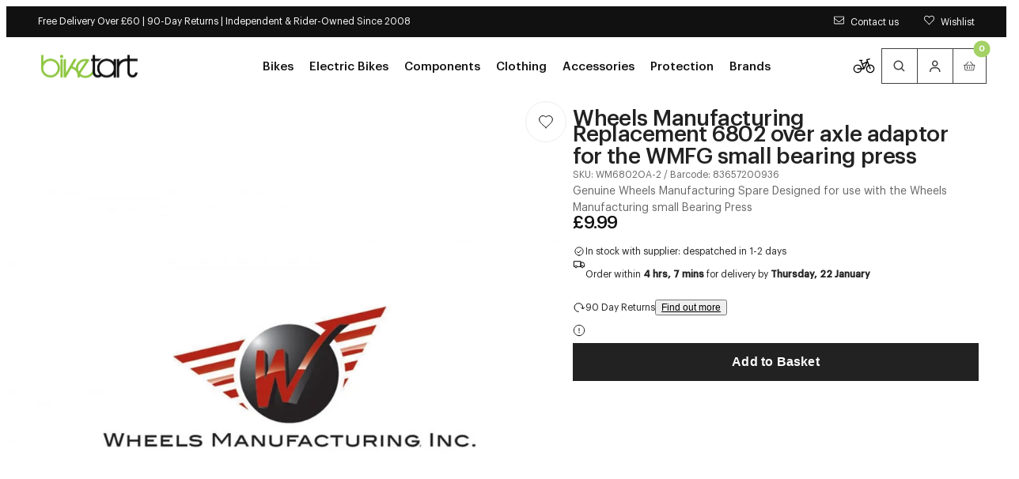

--- FILE ---
content_type: text/html; charset=utf-8
request_url: https://www.biketart.com/products/wheels-manufacturing-replacement-6802-over-axle-adaptor-for-the-wmfg-small-bearing-press
body_size: 48957
content:
<!doctype html>
<html lang="en">
  <head>
    <meta charset="utf-8">
    <meta name="viewport" content="width=device-width,initial-scale=1">
    <meta name="theme-color" content="">

    <!-- Early connections actually used on first paint -->
    <link rel="preconnect" href="https://cdn.shopify.com" crossorigin>
    <link rel="preconnect" href="https://fonts.shopifycdn.com" crossorigin>
    <link rel="preconnect" href="https://www.googletagmanager.com" crossorigin>
    <link rel="preconnect" href="https://region1.analytics.google.com" crossorigin>
    <link rel="preconnect" href="https://bat.bing.com" crossorigin><meta name="mobile-web-app-capable" content="yes">
    <meta name="apple-mobile-web-app-capable" content="yes">
    <meta name="language" content="english">
    <meta http-equiv="Accept-CH" content="DPR,Width,Viewport-Width"><title>
      Wheels Manufacturing Replacement 6802 over axle adaptor for the WMFG small bearing press | Biketart
</title>
    <meta name="description" content="Genuine Wheels Manufacturing Spare Designed for use with the Wheels Manufacturing small Bearing Press"><link rel="preload" as="image"
            href="//www.biketart.com/cdn/shop/products/wheels-manufacturing-replacement-6802-over-axle-adaptor-for-the-wmfg-small-bearing-press-1179347266.jpg?v=1755921314&width=900"
            imagesrcset="
              //www.biketart.com/cdn/shop/products/wheels-manufacturing-replacement-6802-over-axle-adaptor-for-the-wmfg-small-bearing-press-1179347266.jpg?v=1755921314&width=900 900w,
              //www.biketart.com/cdn/shop/products/wheels-manufacturing-replacement-6802-over-axle-adaptor-for-the-wmfg-small-bearing-press-1179347266.jpg?v=1755921314&width=1100 1100w,
              //www.biketart.com/cdn/shop/products/wheels-manufacturing-replacement-6802-over-axle-adaptor-for-the-wmfg-small-bearing-press-1179347266.jpg?v=1755921314&width=1600 1600w"
            imagesizes="(min-width: 1024px) 900px, 100vw"><script>window.performance && window.performance.mark && window.performance.mark('shopify.content_for_header.start');</script><meta name="facebook-domain-verification" content="lbrshw6prnbftxw1shx6fugq91fuqt">
<meta id="shopify-digital-wallet" name="shopify-digital-wallet" content="/56830656691/digital_wallets/dialog">
<meta name="shopify-checkout-api-token" content="ee78be82550515f0a88fc33dcc61f52f">
<meta id="in-context-paypal-metadata" data-shop-id="56830656691" data-venmo-supported="false" data-environment="production" data-locale="en_US" data-paypal-v4="true" data-currency="GBP">
<link rel="alternate" type="application/json+oembed" href="https://www.biketart.com/products/wheels-manufacturing-replacement-6802-over-axle-adaptor-for-the-wmfg-small-bearing-press.oembed">
<script async="async" src="/checkouts/internal/preloads.js?locale=en-GB"></script>
<link rel="preconnect" href="https://shop.app" crossorigin="anonymous">
<script async="async" src="https://shop.app/checkouts/internal/preloads.js?locale=en-GB&shop_id=56830656691" crossorigin="anonymous"></script>
<script id="apple-pay-shop-capabilities" type="application/json">{"shopId":56830656691,"countryCode":"GB","currencyCode":"GBP","merchantCapabilities":["supports3DS"],"merchantId":"gid:\/\/shopify\/Shop\/56830656691","merchantName":"Biketart","requiredBillingContactFields":["postalAddress","email","phone"],"requiredShippingContactFields":["postalAddress","email","phone"],"shippingType":"shipping","supportedNetworks":["visa","maestro","masterCard","amex"],"total":{"type":"pending","label":"Biketart","amount":"1.00"},"shopifyPaymentsEnabled":true,"supportsSubscriptions":true}</script>
<script id="shopify-features" type="application/json">{"accessToken":"ee78be82550515f0a88fc33dcc61f52f","betas":["rich-media-storefront-analytics"],"domain":"www.biketart.com","predictiveSearch":true,"shopId":56830656691,"locale":"en"}</script>
<script>var Shopify = Shopify || {};
Shopify.shop = "biketartltd.myshopify.com";
Shopify.locale = "en";
Shopify.currency = {"active":"GBP","rate":"1.0"};
Shopify.country = "GB";
Shopify.theme = {"name":"LIVE","id":184908153206,"schema_name":"Juno's Base Framework","schema_version":"2.7.0","theme_store_id":null,"role":"main"};
Shopify.theme.handle = "null";
Shopify.theme.style = {"id":null,"handle":null};
Shopify.cdnHost = "www.biketart.com/cdn";
Shopify.routes = Shopify.routes || {};
Shopify.routes.root = "/";</script>
<script type="module">!function(o){(o.Shopify=o.Shopify||{}).modules=!0}(window);</script>
<script>!function(o){function n(){var o=[];function n(){o.push(Array.prototype.slice.apply(arguments))}return n.q=o,n}var t=o.Shopify=o.Shopify||{};t.loadFeatures=n(),t.autoloadFeatures=n()}(window);</script>
<script>
  window.ShopifyPay = window.ShopifyPay || {};
  window.ShopifyPay.apiHost = "shop.app\/pay";
  window.ShopifyPay.redirectState = null;
</script>
<script id="shop-js-analytics" type="application/json">{"pageType":"product"}</script>
<script defer="defer" async type="module" src="//www.biketart.com/cdn/shopifycloud/shop-js/modules/v2/client.init-shop-cart-sync_BdyHc3Nr.en.esm.js"></script>
<script defer="defer" async type="module" src="//www.biketart.com/cdn/shopifycloud/shop-js/modules/v2/chunk.common_Daul8nwZ.esm.js"></script>
<script type="module">
  await import("//www.biketart.com/cdn/shopifycloud/shop-js/modules/v2/client.init-shop-cart-sync_BdyHc3Nr.en.esm.js");
await import("//www.biketart.com/cdn/shopifycloud/shop-js/modules/v2/chunk.common_Daul8nwZ.esm.js");

  window.Shopify.SignInWithShop?.initShopCartSync?.({"fedCMEnabled":true,"windoidEnabled":true});

</script>
<script>
  window.Shopify = window.Shopify || {};
  if (!window.Shopify.featureAssets) window.Shopify.featureAssets = {};
  window.Shopify.featureAssets['shop-js'] = {"shop-cart-sync":["modules/v2/client.shop-cart-sync_QYOiDySF.en.esm.js","modules/v2/chunk.common_Daul8nwZ.esm.js"],"init-fed-cm":["modules/v2/client.init-fed-cm_DchLp9rc.en.esm.js","modules/v2/chunk.common_Daul8nwZ.esm.js"],"shop-button":["modules/v2/client.shop-button_OV7bAJc5.en.esm.js","modules/v2/chunk.common_Daul8nwZ.esm.js"],"init-windoid":["modules/v2/client.init-windoid_DwxFKQ8e.en.esm.js","modules/v2/chunk.common_Daul8nwZ.esm.js"],"shop-cash-offers":["modules/v2/client.shop-cash-offers_DWtL6Bq3.en.esm.js","modules/v2/chunk.common_Daul8nwZ.esm.js","modules/v2/chunk.modal_CQq8HTM6.esm.js"],"shop-toast-manager":["modules/v2/client.shop-toast-manager_CX9r1SjA.en.esm.js","modules/v2/chunk.common_Daul8nwZ.esm.js"],"init-shop-email-lookup-coordinator":["modules/v2/client.init-shop-email-lookup-coordinator_UhKnw74l.en.esm.js","modules/v2/chunk.common_Daul8nwZ.esm.js"],"pay-button":["modules/v2/client.pay-button_DzxNnLDY.en.esm.js","modules/v2/chunk.common_Daul8nwZ.esm.js"],"avatar":["modules/v2/client.avatar_BTnouDA3.en.esm.js"],"init-shop-cart-sync":["modules/v2/client.init-shop-cart-sync_BdyHc3Nr.en.esm.js","modules/v2/chunk.common_Daul8nwZ.esm.js"],"shop-login-button":["modules/v2/client.shop-login-button_D8B466_1.en.esm.js","modules/v2/chunk.common_Daul8nwZ.esm.js","modules/v2/chunk.modal_CQq8HTM6.esm.js"],"init-customer-accounts-sign-up":["modules/v2/client.init-customer-accounts-sign-up_C8fpPm4i.en.esm.js","modules/v2/client.shop-login-button_D8B466_1.en.esm.js","modules/v2/chunk.common_Daul8nwZ.esm.js","modules/v2/chunk.modal_CQq8HTM6.esm.js"],"init-shop-for-new-customer-accounts":["modules/v2/client.init-shop-for-new-customer-accounts_CVTO0Ztu.en.esm.js","modules/v2/client.shop-login-button_D8B466_1.en.esm.js","modules/v2/chunk.common_Daul8nwZ.esm.js","modules/v2/chunk.modal_CQq8HTM6.esm.js"],"init-customer-accounts":["modules/v2/client.init-customer-accounts_dRgKMfrE.en.esm.js","modules/v2/client.shop-login-button_D8B466_1.en.esm.js","modules/v2/chunk.common_Daul8nwZ.esm.js","modules/v2/chunk.modal_CQq8HTM6.esm.js"],"shop-follow-button":["modules/v2/client.shop-follow-button_CkZpjEct.en.esm.js","modules/v2/chunk.common_Daul8nwZ.esm.js","modules/v2/chunk.modal_CQq8HTM6.esm.js"],"lead-capture":["modules/v2/client.lead-capture_BntHBhfp.en.esm.js","modules/v2/chunk.common_Daul8nwZ.esm.js","modules/v2/chunk.modal_CQq8HTM6.esm.js"],"checkout-modal":["modules/v2/client.checkout-modal_CfxcYbTm.en.esm.js","modules/v2/chunk.common_Daul8nwZ.esm.js","modules/v2/chunk.modal_CQq8HTM6.esm.js"],"shop-login":["modules/v2/client.shop-login_Da4GZ2H6.en.esm.js","modules/v2/chunk.common_Daul8nwZ.esm.js","modules/v2/chunk.modal_CQq8HTM6.esm.js"],"payment-terms":["modules/v2/client.payment-terms_MV4M3zvL.en.esm.js","modules/v2/chunk.common_Daul8nwZ.esm.js","modules/v2/chunk.modal_CQq8HTM6.esm.js"]};
</script>
<script>(function() {
  var isLoaded = false;
  function asyncLoad() {
    if (isLoaded) return;
    isLoaded = true;
    var urls = ["https:\/\/js.smile.io\/v1\/smile-shopify.js?shop=biketartltd.myshopify.com","https:\/\/d23dclunsivw3h.cloudfront.net\/redirect-app.js?shop=biketartltd.myshopify.com","https:\/\/api.omappapi.com\/shopify\/embed\/?shop=biketartltd.myshopify.com","https:\/\/static.returngo.ai\/master.returngo.ai\/returngo.min.js?shop=biketartltd.myshopify.com","https:\/\/design-packs.herokuapp.com\/design_packs_file.js?shop=biketartltd.myshopify.com","\/\/cdn.shopify.com\/proxy\/f36c14e8a4d0d081bcfd3a099598b5be55cc846236a78ecd493b460aaf54701f\/contact.gorgias.help\/api\/contact-forms\/replace-mailto-script.js?t=1708942318850\u0026shopName=biketartltd\u0026shop=biketartltd.myshopify.com\u0026sp-cache-control=cHVibGljLCBtYXgtYWdlPTkwMA","https:\/\/dr4qe3ddw9y32.cloudfront.net\/awin-shopify-integration-code.js?aid=106623\u0026v=shopifyApp_5.2.3\u0026ts=1755244894067\u0026shop=biketartltd.myshopify.com","\/\/backinstock.useamp.com\/widget\/41522_1767156747.js?category=bis\u0026v=6\u0026shop=biketartltd.myshopify.com"];
    for (var i = 0; i < urls.length; i++) {
      var s = document.createElement('script');
      s.type = 'text/javascript';
      s.async = true;
      s.src = urls[i];
      var x = document.getElementsByTagName('script')[0];
      x.parentNode.insertBefore(s, x);
    }
  };
  if(window.attachEvent) {
    window.attachEvent('onload', asyncLoad);
  } else {
    window.addEventListener('load', asyncLoad, false);
  }
})();</script>
<script id="__st">var __st={"a":56830656691,"offset":0,"reqid":"e46d7197-6080-4e66-8ca9-cc6a5dd53522-1768994568","pageurl":"www.biketart.com\/products\/wheels-manufacturing-replacement-6802-over-axle-adaptor-for-the-wmfg-small-bearing-press","u":"ab1fb2206f86","p":"product","rtyp":"product","rid":6961136992435};</script>
<script>window.ShopifyPaypalV4VisibilityTracking = true;</script>
<script id="captcha-bootstrap">!function(){'use strict';const t='contact',e='account',n='new_comment',o=[[t,t],['blogs',n],['comments',n],[t,'customer']],c=[[e,'customer_login'],[e,'guest_login'],[e,'recover_customer_password'],[e,'create_customer']],r=t=>t.map((([t,e])=>`form[action*='/${t}']:not([data-nocaptcha='true']) input[name='form_type'][value='${e}']`)).join(','),a=t=>()=>t?[...document.querySelectorAll(t)].map((t=>t.form)):[];function s(){const t=[...o],e=r(t);return a(e)}const i='password',u='form_key',d=['recaptcha-v3-token','g-recaptcha-response','h-captcha-response',i],f=()=>{try{return window.sessionStorage}catch{return}},m='__shopify_v',_=t=>t.elements[u];function p(t,e,n=!1){try{const o=window.sessionStorage,c=JSON.parse(o.getItem(e)),{data:r}=function(t){const{data:e,action:n}=t;return t[m]||n?{data:e,action:n}:{data:t,action:n}}(c);for(const[e,n]of Object.entries(r))t.elements[e]&&(t.elements[e].value=n);n&&o.removeItem(e)}catch(o){console.error('form repopulation failed',{error:o})}}const l='form_type',E='cptcha';function T(t){t.dataset[E]=!0}const w=window,h=w.document,L='Shopify',v='ce_forms',y='captcha';let A=!1;((t,e)=>{const n=(g='f06e6c50-85a8-45c8-87d0-21a2b65856fe',I='https://cdn.shopify.com/shopifycloud/storefront-forms-hcaptcha/ce_storefront_forms_captcha_hcaptcha.v1.5.2.iife.js',D={infoText:'Protected by hCaptcha',privacyText:'Privacy',termsText:'Terms'},(t,e,n)=>{const o=w[L][v],c=o.bindForm;if(c)return c(t,g,e,D).then(n);var r;o.q.push([[t,g,e,D],n]),r=I,A||(h.body.append(Object.assign(h.createElement('script'),{id:'captcha-provider',async:!0,src:r})),A=!0)});var g,I,D;w[L]=w[L]||{},w[L][v]=w[L][v]||{},w[L][v].q=[],w[L][y]=w[L][y]||{},w[L][y].protect=function(t,e){n(t,void 0,e),T(t)},Object.freeze(w[L][y]),function(t,e,n,w,h,L){const[v,y,A,g]=function(t,e,n){const i=e?o:[],u=t?c:[],d=[...i,...u],f=r(d),m=r(i),_=r(d.filter((([t,e])=>n.includes(e))));return[a(f),a(m),a(_),s()]}(w,h,L),I=t=>{const e=t.target;return e instanceof HTMLFormElement?e:e&&e.form},D=t=>v().includes(t);t.addEventListener('submit',(t=>{const e=I(t);if(!e)return;const n=D(e)&&!e.dataset.hcaptchaBound&&!e.dataset.recaptchaBound,o=_(e),c=g().includes(e)&&(!o||!o.value);(n||c)&&t.preventDefault(),c&&!n&&(function(t){try{if(!f())return;!function(t){const e=f();if(!e)return;const n=_(t);if(!n)return;const o=n.value;o&&e.removeItem(o)}(t);const e=Array.from(Array(32),(()=>Math.random().toString(36)[2])).join('');!function(t,e){_(t)||t.append(Object.assign(document.createElement('input'),{type:'hidden',name:u})),t.elements[u].value=e}(t,e),function(t,e){const n=f();if(!n)return;const o=[...t.querySelectorAll(`input[type='${i}']`)].map((({name:t})=>t)),c=[...d,...o],r={};for(const[a,s]of new FormData(t).entries())c.includes(a)||(r[a]=s);n.setItem(e,JSON.stringify({[m]:1,action:t.action,data:r}))}(t,e)}catch(e){console.error('failed to persist form',e)}}(e),e.submit())}));const S=(t,e)=>{t&&!t.dataset[E]&&(n(t,e.some((e=>e===t))),T(t))};for(const o of['focusin','change'])t.addEventListener(o,(t=>{const e=I(t);D(e)&&S(e,y())}));const B=e.get('form_key'),M=e.get(l),P=B&&M;t.addEventListener('DOMContentLoaded',(()=>{const t=y();if(P)for(const e of t)e.elements[l].value===M&&p(e,B);[...new Set([...A(),...v().filter((t=>'true'===t.dataset.shopifyCaptcha))])].forEach((e=>S(e,t)))}))}(h,new URLSearchParams(w.location.search),n,t,e,['guest_login'])})(!0,!0)}();</script>
<script integrity="sha256-4kQ18oKyAcykRKYeNunJcIwy7WH5gtpwJnB7kiuLZ1E=" data-source-attribution="shopify.loadfeatures" defer="defer" src="//www.biketart.com/cdn/shopifycloud/storefront/assets/storefront/load_feature-a0a9edcb.js" crossorigin="anonymous"></script>
<script crossorigin="anonymous" defer="defer" src="//www.biketart.com/cdn/shopifycloud/storefront/assets/shopify_pay/storefront-65b4c6d7.js?v=20250812"></script>
<script data-source-attribution="shopify.dynamic_checkout.dynamic.init">var Shopify=Shopify||{};Shopify.PaymentButton=Shopify.PaymentButton||{isStorefrontPortableWallets:!0,init:function(){window.Shopify.PaymentButton.init=function(){};var t=document.createElement("script");t.src="https://www.biketart.com/cdn/shopifycloud/portable-wallets/latest/portable-wallets.en.js",t.type="module",document.head.appendChild(t)}};
</script>
<script data-source-attribution="shopify.dynamic_checkout.buyer_consent">
  function portableWalletsHideBuyerConsent(e){var t=document.getElementById("shopify-buyer-consent"),n=document.getElementById("shopify-subscription-policy-button");t&&n&&(t.classList.add("hidden"),t.setAttribute("aria-hidden","true"),n.removeEventListener("click",e))}function portableWalletsShowBuyerConsent(e){var t=document.getElementById("shopify-buyer-consent"),n=document.getElementById("shopify-subscription-policy-button");t&&n&&(t.classList.remove("hidden"),t.removeAttribute("aria-hidden"),n.addEventListener("click",e))}window.Shopify?.PaymentButton&&(window.Shopify.PaymentButton.hideBuyerConsent=portableWalletsHideBuyerConsent,window.Shopify.PaymentButton.showBuyerConsent=portableWalletsShowBuyerConsent);
</script>
<script data-source-attribution="shopify.dynamic_checkout.cart.bootstrap">document.addEventListener("DOMContentLoaded",(function(){function t(){return document.querySelector("shopify-accelerated-checkout-cart, shopify-accelerated-checkout")}if(t())Shopify.PaymentButton.init();else{new MutationObserver((function(e,n){t()&&(Shopify.PaymentButton.init(),n.disconnect())})).observe(document.body,{childList:!0,subtree:!0})}}));
</script>
<script id='scb4127' type='text/javascript' async='' src='https://www.biketart.com/cdn/shopifycloud/privacy-banner/storefront-banner.js'></script><link id="shopify-accelerated-checkout-styles" rel="stylesheet" media="screen" href="https://www.biketart.com/cdn/shopifycloud/portable-wallets/latest/accelerated-checkout-backwards-compat.css" crossorigin="anonymous">
<style id="shopify-accelerated-checkout-cart">
        #shopify-buyer-consent {
  margin-top: 1em;
  display: inline-block;
  width: 100%;
}

#shopify-buyer-consent.hidden {
  display: none;
}

#shopify-subscription-policy-button {
  background: none;
  border: none;
  padding: 0;
  text-decoration: underline;
  font-size: inherit;
  cursor: pointer;
}

#shopify-subscription-policy-button::before {
  box-shadow: none;
}

      </style>

<script>window.performance && window.performance.mark && window.performance.mark('shopify.content_for_header.end');</script>

<link rel="preload" href="//www.biketart.com/cdn/fonts/raleway/raleway_n4.2c76ddd103ff0f30b1230f13e160330ff8b2c68a.woff2" as="font" type="font/woff2" crossorigin>

<script type="text/javascript">
  Shopify.moneyFormat = "£{{amount}}";
  Shopify.routes = {
    ...Shopify.routes,
    cartUrl: "\/cart",
    cartAddUrl: "\/cart\/add",
    cartChangeUrl: "\/cart\/change",
    cartUpdateUrl: "\/cart\/update",
    predictiveSearchUrl: "\/search\/suggest",
  }
  Shopify.theme.i18n = {
    addToCart: "Add to Basket - \u003cspan class=\"js-add-to-cart-price\"\u003e{{ price }}\u003c\/span\u003e",
    soldOut: "Sold out",
    unavailable: "Unavailable",
    cart: {
      error: "There was an error while updating your bag. Please try again.",
      quantityError: "You can only add [quantity] of this item to your bag.",
    },
    shareSuccess: "Link copied to clipboard",
    global: {
      dialogs: {
        accessibility: {
          actions: {
            open: "Open {{ dialog }} dialog",
            close: "Close {{ dialog }} dialog"
          },
        }
      },
      truncation: {
        more: "Read more",
        less: "Read less"
      }
    }
  };
</script><style data-shopify>
      @font-face {
  font-family: Raleway;
  font-weight: 100;
  font-style: normal;
  font-display: swap;
  src: url("//www.biketart.com/cdn/fonts/raleway/raleway_n1.e5d980f641f072b71e801d4ed82074f4e1965216.woff2") format("woff2"),
       url("//www.biketart.com/cdn/fonts/raleway/raleway_n1.23f758de30d1665f040919c8e41031f943997a1e.woff") format("woff");
}

    
      @font-face {
  font-family: Raleway;
  font-weight: 100;
  font-style: italic;
  font-display: swap;
  src: url("//www.biketart.com/cdn/fonts/raleway/raleway_i1.a8b193dcaf1a8f33db5ed26c557db28e8bcc2dee.woff2") format("woff2"),
       url("//www.biketart.com/cdn/fonts/raleway/raleway_i1.13c9dbb53f1ed073534133fd154b7c25f07f4b0e.woff") format("woff");
}

    
      @font-face {
  font-family: Raleway;
  font-weight: 200;
  font-style: normal;
  font-display: swap;
  src: url("//www.biketart.com/cdn/fonts/raleway/raleway_n2.bfcb497fa2c55518d63fe3ceb1f62a774ba4142a.woff2") format("woff2"),
       url("//www.biketart.com/cdn/fonts/raleway/raleway_n2.057b156029fe7a18f88ee40ba9efbcf320b7afa9.woff") format("woff");
}

    
      @font-face {
  font-family: Raleway;
  font-weight: 200;
  font-style: italic;
  font-display: swap;
  src: url("//www.biketart.com/cdn/fonts/raleway/raleway_i2.ef135080d1c30702d031398cf1fa45319b144b78.woff2") format("woff2"),
       url("//www.biketart.com/cdn/fonts/raleway/raleway_i2.a592c66cfaef3d4110b0545b91dff6f4a45e37e3.woff") format("woff");
}

    
      @font-face {
  font-family: Raleway;
  font-weight: 300;
  font-style: normal;
  font-display: swap;
  src: url("//www.biketart.com/cdn/fonts/raleway/raleway_n3.8b41f9f76b3ea43a64923d0e171aec8d8d64ca51.woff2") format("woff2"),
       url("//www.biketart.com/cdn/fonts/raleway/raleway_n3.0f52cef63575e7aefb853e37056ce58cecface1a.woff") format("woff");
}

    
      @font-face {
  font-family: Raleway;
  font-weight: 300;
  font-style: italic;
  font-display: swap;
  src: url("//www.biketart.com/cdn/fonts/raleway/raleway_i3.732a842f1e4ed33e866d15a6a2d610cca4357b52.woff2") format("woff2"),
       url("//www.biketart.com/cdn/fonts/raleway/raleway_i3.0408a5932dd3b98d37ef870ff904abe87b8fc722.woff") format("woff");
}

    
      @font-face {
  font-family: Raleway;
  font-weight: 400;
  font-style: normal;
  font-display: swap;
  src: url("//www.biketart.com/cdn/fonts/raleway/raleway_n4.2c76ddd103ff0f30b1230f13e160330ff8b2c68a.woff2") format("woff2"),
       url("//www.biketart.com/cdn/fonts/raleway/raleway_n4.c057757dddc39994ad5d9c9f58e7c2c2a72359a9.woff") format("woff");
}

    
      @font-face {
  font-family: Raleway;
  font-weight: 400;
  font-style: italic;
  font-display: swap;
  src: url("//www.biketart.com/cdn/fonts/raleway/raleway_i4.aaa73a72f55a5e60da3e9a082717e1ed8f22f0a2.woff2") format("woff2"),
       url("//www.biketart.com/cdn/fonts/raleway/raleway_i4.650670cc243082f8988ecc5576b6d613cfd5a8ee.woff") format("woff");
}

    
      @font-face {
  font-family: Raleway;
  font-weight: 500;
  font-style: normal;
  font-display: swap;
  src: url("//www.biketart.com/cdn/fonts/raleway/raleway_n5.0f898fcb9d16ae9a622ce7e706bb26c4a01b5028.woff2") format("woff2"),
       url("//www.biketart.com/cdn/fonts/raleway/raleway_n5.c754eb57a4de1b66b11f20a04a7e3f1462e000f4.woff") format("woff");
}

    
      @font-face {
  font-family: Raleway;
  font-weight: 500;
  font-style: italic;
  font-display: swap;
  src: url("//www.biketart.com/cdn/fonts/raleway/raleway_i5.7c1179a63f760a1745604b586a712edb951beff6.woff2") format("woff2"),
       url("//www.biketart.com/cdn/fonts/raleway/raleway_i5.0c656ad447ea049e85281d48394058c7bfca3cd7.woff") format("woff");
}

    
      @font-face {
  font-family: Raleway;
  font-weight: 600;
  font-style: normal;
  font-display: swap;
  src: url("//www.biketart.com/cdn/fonts/raleway/raleway_n6.87db7132fdf2b1a000ff834d3753ad5731e10d88.woff2") format("woff2"),
       url("//www.biketart.com/cdn/fonts/raleway/raleway_n6.ad26493e9aeb22e08a6282f7bed6ea8ab7c3927f.woff") format("woff");
}

    
      @font-face {
  font-family: Raleway;
  font-weight: 600;
  font-style: italic;
  font-display: swap;
  src: url("//www.biketart.com/cdn/fonts/raleway/raleway_i6.3ca54d7a36de0718dd80fae3527e1a64a421eeb8.woff2") format("woff2"),
       url("//www.biketart.com/cdn/fonts/raleway/raleway_i6.b468b8770307bd25eee5b284ea3424978349afe2.woff") format("woff");
}

    
      @font-face {
  font-family: Raleway;
  font-weight: 700;
  font-style: normal;
  font-display: swap;
  src: url("//www.biketart.com/cdn/fonts/raleway/raleway_n7.740cf9e1e4566800071db82eeca3cca45f43ba63.woff2") format("woff2"),
       url("//www.biketart.com/cdn/fonts/raleway/raleway_n7.84943791ecde186400af8db54cf3b5b5e5049a8f.woff") format("woff");
}

    
      @font-face {
  font-family: Raleway;
  font-weight: 700;
  font-style: italic;
  font-display: swap;
  src: url("//www.biketart.com/cdn/fonts/raleway/raleway_i7.6d68e3c55f3382a6b4f1173686f538d89ce56dbc.woff2") format("woff2"),
       url("//www.biketart.com/cdn/fonts/raleway/raleway_i7.ed82a5a5951418ec5b6b0a5010cb65216574b2bd.woff") format("woff");
}

    
      @font-face {
  font-family: Raleway;
  font-weight: 800;
  font-style: normal;
  font-display: swap;
  src: url("//www.biketart.com/cdn/fonts/raleway/raleway_n8.414bf47683473018f38952f5206e7f36e4c969e2.woff2") format("woff2"),
       url("//www.biketart.com/cdn/fonts/raleway/raleway_n8.06917f4c455b3824730c8e78c66eed2c2ff65f04.woff") format("woff");
}

    
      @font-face {
  font-family: Raleway;
  font-weight: 800;
  font-style: italic;
  font-display: swap;
  src: url("//www.biketart.com/cdn/fonts/raleway/raleway_i8.72266809bc8dc85e1c7dad7d6f28310391078760.woff2") format("woff2"),
       url("//www.biketart.com/cdn/fonts/raleway/raleway_i8.180f4252a60ffd4b4baeef573fa8a0d0729a5149.woff") format("woff");
}

    
      @font-face {
  font-family: Raleway;
  font-weight: 900;
  font-style: normal;
  font-display: swap;
  src: url("//www.biketart.com/cdn/fonts/raleway/raleway_n9.259346ec38ffc48d01e8e17ed4cc049b1f170535.woff2") format("woff2"),
       url("//www.biketart.com/cdn/fonts/raleway/raleway_n9.99d512687b4137f65e71bdf1ce52a546b399ea1a.woff") format("woff");
}

    
      @font-face {
  font-family: Raleway;
  font-weight: 900;
  font-style: italic;
  font-display: swap;
  src: url("//www.biketart.com/cdn/fonts/raleway/raleway_i9.78e3fc385fa8e4cbdeb4270bb9732c7bebef95ab.woff2") format("woff2"),
       url("//www.biketart.com/cdn/fonts/raleway/raleway_i9.2e82488dbbc2b805837d082d6ac2fe85b4e2afd1.woff") format("woff");
}

    

    
:root {
    /* Layout */
    --base-space: 24px;
    --page-width: 1680;
    --page-space: clamp(var(--base-space), 8.21vw + -1rem, 2.5em);
    --gap: clamp(2.4rem, 1.26vw + 1.88rem, 4rem);

    /* Typography */
    
      --font-primary: "Graphik";
      --font-secondary: "Graphik";
    


    --base-font-size: 1.6rem;
    --base-line-height: 1.5;

    /* Colors */
    --c-highlight: #8ec641;

    --c-primary: #222;
    --c-primary-inverse: #FFF;
    --c-secondary: #676767;
    --c-secondary-inverse: #FFF;

    --c-border-light: #EDEDED;
    --c-border-dark: #DDDDDD;

    --c-pricing-sale: #8ec641;
    --c-pricing-compare: #b3b3b3;
    --c-pricing-sale-inverse: #FF3D3D;
    --c-pricing-compare-inverse: #C6C6C6;

    /* Buttons */
    --buttons-border-width: 1px;
    --buttons-radius: 0px;
    --buttons-primary-color: #FFF;
    --buttons-primary-color-hover: #FFF;
    --buttons-primary-color-active: #FFF;
    --buttons-primary-color-focus: #FFF;
    --buttons-primary-color-disabled: #191919;
    --buttons-primary-bg: #8ec641;
    --buttons-primary-bg-hover: #76ae29;
    --buttons-primary-bg-active: #76ae29;
    --buttons-primary-bg-focus: #76ae29;
    --buttons-primary-bg-disabled: #E9E9E9;
    --buttons-primary-border: #8ec641;
    --buttons-primary-border-hover: #76ae29;
    --buttons-primary-border-active: #76ae29;
    --buttons-primary-border-focus: #76ae29;
    --buttons-primary-border-disabled: #E9E9E9;

    --buttons-secondary-color: #111;
    --buttons-secondary-color-hover: #FFF;
    --buttons-secondary-color-active: #FFF;
    --buttons-secondary-color-focus: #FFF;
    --buttons-secondary-color-disabled: #191919;
    --buttons-secondary-bg: transparent;
    --buttons-secondary-bg-hover: #111;
    --buttons-secondary-bg-active: #111;
    --buttons-secondary-bg-focus: #111;
    --buttons-secondary-bg-disabled: #E9E9E9;
    --buttons-secondary-border: #111;
    --buttons-secondary-border-hover: #111;
    --buttons-secondary-border-active: #111;
    --buttons-secondary-border-focus: #111;
    --buttons-secondary-border-disabled: #E9E9E9;

    --buttons-tertiary-color: #8ec641;
    --buttons-tertiary-color-hover: #FFF;
    --buttons-tertiary-color-active: #FFF;
    --buttons-tertiary-color-focus: #FFF;
    --buttons-tertiary-color-disabled: #191919;
    --buttons-tertiary-bg: transparent;
    --buttons-tertiary-bg-hover: #76ae29;
    --buttons-tertiary-bg-active: #76ae29;
    --buttons-tertiary-bg-focus: #76ae29;
    --buttons-tertiary-bg-disabled: #E9E9E9;
    --buttons-tertiary-border: #8ec641;
    --buttons-tertiary-border-hover: #76ae29;
    --buttons-tertiary-border-active: #76ae29;
    --buttons-tertiary-border-focus: #76ae29;
    --buttons-tertiary-border-disabled: #E9E9E9;

    --buttons-underline-color: #000;
    --buttons-underline-color-hover: #898D8D;
    --buttons-underline-color-active: #000;
    --buttons-underline-color-focus: #000;
    --buttons-underline-color-disabled: #191919;
  }

  /*
    Remove all the styles of the "User-Agent-Stylesheet", except for the 'display' property
    - The "symbol *" part is to solve Firefox SVG sprite bug
  */
  *:where(:not(html, iframe, canvas, img, svg, video, audio):not(svg *, symbol *)) {
    all: unset;
    display: revert;
  }

  /* Preferred box-sizing value */
  *,
  *::before,
  *::after {
    box-sizing: border-box;
  }

  /* Reapply the pointer cursor for anchor tags */
  a,
  button {
    display: inline-flex;
    cursor: revert;
  }

  /* Remove list styles (bullets/numbers) */
  ol,
  ul,
  menu {
    list-style: none;
  }

  /* For images to not be able to exceed their container */
  picture,
  video,
  img {
    display: block;
    max-width: 100%;
    height: auto;
  }

  svg {
    flex-shrink: 0;
    max-width: 100%;
    max-height: 100%;
  }

  /* removes spacing between cells in tables */
  table {
    border-collapse: collapse;
  }

  /* Safari - solving issue when using user-select:none on the <body> text input doesn't working */
  input,
  textarea {
    -webkit-user-select: auto;
  }

  /* revert the 'white-space' property for textarea elements on Safari */
  textarea {
    white-space: revert;
  }

  /* minimum style to allow to style meter element */
  meter {
    -webkit-appearance: revert;
    appearance: revert;
  }

  /* reset default text opacity of input placeholder */
  ::placeholder {
    color: unset;
  }

  /* fix the feature of 'hidden' attribute.
   display:revert; revert to element instead of attribute
  */
  :where([hidden]) {
    display: none !important;
  }

  /* revert for bug in Chromium browsers
   - fix for the content editable attribute will work properly.
   - webkit-user-select: auto; added for Safari in case of using user-select:none on wrapper element
  */
  :where([contenteditable]:not([contenteditable='false'])) {
    -moz-user-modify: read-write;
    -webkit-user-modify: read-write;
    overflow-wrap: break-word;
    -webkit-line-break: after-white-space;
    -webkit-user-select: auto;
  }

  /* apply back the draggable feature - exist only in Chromium and Safari */
  :where([draggable='true']) {
    -webkit-user-drag: element;
  }

  html {
    height: 100%;
    color: #222222;
    font-size: 62.5%;
    -webkit-text-size-adjust: 100%;
    -ms-text-size-adjust: 100%;
    scroll-behavior: smooth;
    scroll-padding-top: calc(var(--header-group-height) + 3.4rem);
  }

  body {
    font-family: var(--font-primary);
    font-size: var(--base-font-size);
    line-height: var(--base-line-height);
    text-rendering: optimizeSpeed;
  }

  :where(h1, h2, h3, h4, h5, h6) {
    word-break: break-word;
  }

  :where(summary[class])::-webkit-details-marker {
    display: none;
  }

  mark {
    all: revert;
  }

  a,
  button,
  [type="button"],
  [type="submit"] {
    cursor: pointer;
  }

  b,
  strong {
    font-weight: 600;
  }

  em,
  i {
    font-style: italic;
  }

  small {
    font-size: 80%;
  }

  s {
    text-decoration: revert;
  }</style>
<title>Wheels Manufacturing Replacement 6802 over axle adaptor for the WMFG small bearing press | Biketart</title><meta name="description" content="Genuine Wheels Manufacturing Spare Designed for use with the Wheels Manufacturing small Bearing Press"><link rel="canonical" href="https://www.biketart.com/products/wheels-manufacturing-replacement-6802-over-axle-adaptor-for-the-wmfg-small-bearing-press"><meta name="robots" content="index,follow"><meta property="og:site_name" content="Biketart">
<meta property="og:url" content="https://www.biketart.com/products/wheels-manufacturing-replacement-6802-over-axle-adaptor-for-the-wmfg-small-bearing-press">
<meta property="og:type" content="product">
<meta property="og:title" content="Wheels Manufacturing Replacement 6802 over axle adaptor for the WMFG small bearing press | Biketart"><meta property="og:description" content="Genuine Wheels Manufacturing Spare Designed for use with the Wheels Manufacturing small Bearing Press"><meta name="twitter:card" content="summary_large_image">
<meta name="twitter:title" content="Wheels Manufacturing Replacement 6802 over axle adaptor for the WMFG small bearing press | Biketart"><meta name="twitter:description" content="Genuine Wheels Manufacturing Spare Designed for use with the Wheels Manufacturing small Bearing Press"><meta property="og:image" content="https://www.biketart.com/cdn/shop/products/wheels-manufacturing-replacement-6802-over-axle-adaptor-for-the-wmfg-small-bearing-press-1179347266.jpg?v=1755921314&width=1200">
  <meta name="twitter:image" content="https://www.biketart.com/cdn/shop/products/wheels-manufacturing-replacement-6802-over-axle-adaptor-for-the-wmfg-small-bearing-press-1179347266.jpg?v=1755921314&width=1200"><script type="application/ld+json">
{
  "@context": "https://schema.org",
  "@type": "WebSite",
  "url": "https://www.biketart.com",
  "name": "Biketart",
  "potentialAction": {
    "@type": "SearchAction",
    "target": "https://www.biketart.com/search?q={search_term_string}",
    "query-input": "required name=search_term_string"
  }
}
</script><script type="application/ld+json">
{
  "@context": "https://schema.org",
  "@type": "Organization",
  "url": "https://www.biketart.com",
  "name": "Biketart",
  "logo": "https://www.biketart.com/cdn/shop/t/46/assets/logo.png?v=170069"
}
</script><script type="application/ld+json">
{
  "@context": "https://schema.org",
  "@type": "BreadcrumbList",
  "itemListElement": [
    { "@type": "ListItem", "position": 1, "name": "Home", "item": "https://www.biketart.com/" },{ "@type": "ListItem", "position": 2, "name": "Tools", "item": "https:\/\/www.biketart.com\/collections\/tools" }
        ,{ "@type": "ListItem", "position": 3, "name": "Replacement 6802 over axle adaptor for the WMFG small bearing press", "item": "https:\/\/www.biketart.com\/products\/wheels-manufacturing-replacement-6802-over-axle-adaptor-for-the-wmfg-small-bearing-press" }]
}
</script><script type="application/ld+json">
  {
    "@context": "https://schema.org",
    "@type": "Product",
    "name": "Replacement 6802 over axle adaptor for the WMFG small bearing press",
    
    "image": ["https:\/\/www.biketart.com\/cdn\/shop\/products\/wheels-manufacturing-replacement-6802-over-axle-adaptor-for-the-wmfg-small-bearing-press-1179347266.jpg?v=1755921314"],
    
    "description": "Genuine Wheels Manufacturing Spare\nDesigned for use with the Wheels Manufacturing small Bearing Press",
    "sku": "WM6802OA-2",
    "brand": { "@type": "Brand", "name": "Wheels Manufacturing" },
    "offers": {
      "@type": "AggregateOffer",
      "priceCurrency": "GBP",
      "offerCount": 1,
      "lowPrice": 9.99,
      "highPrice": 9.99,
      "offers": [{
            "@type": "Offer",
            "url": "https:\/\/www.biketart.com\/products\/wheels-manufacturing-replacement-6802-over-axle-adaptor-for-the-wmfg-small-bearing-press?variant=40809740927155",
            "priceCurrency": "GBP",
            "price": 9.99,
            "availability": "https://schema.org/InStock",
            "itemCondition": "https://schema.org/NewCondition"
            ,"sku": "WM6802OA-2"
            
            ,"mpn": "6802OA-2",
            
            "hasMerchantReturnPolicy": {
              "@type": "MerchantReturnPolicy",
              "applicableCountry": "GB",
              "returnPolicyCategory": "https://schema.org/MerchantReturnFiniteReturnWindow",
              "merchantReturnDays": 90,
              "returnMethod": "https://schema.org/ReturnByMail",
              "returnFees": "https://schema.org/ReturnFeesCustomerResponsibility"
            },
            
            "shippingDetails": {
              "@type": "OfferShippingDetails",
              "shippingRate": {
                "@type": "MonetaryAmount",
                "value": 3.50,
                "currency": "GBP"
              },
              "shippingDestination": {
                "@type": "DefinedRegion",
                "addressCountry": "GB"
              }
            }

          }]
    }
  }
  </script><script type="application/ld+json">
{
  "@context": "https://schema.org",
  "@type": "BlogPosting",
  "headline": null,
  "datePublished": "",
  "dateModified": "",
  "author": { "@type": "Person", "name": null },
  "mainEntityOfPage": { "@type": "WebPage", "@id": "https://www.biketart.com/products/wheels-manufacturing-replacement-6802-over-axle-adaptor-for-the-wmfg-small-bearing-press" }
}
</script><!-- Bing -->
<script>(function(w,d,t,r,u){var f,n,i;w[u]=w[u]||[],f=function(){var o={ti:"22000316"};o.q=w[u],w[u]=new UET(o),w[u].push("pageLoad")},n=d.createElement(t),n.src=r,n.async=1,n.onload=n.onreadystatechange=function(){var s=this.readyState;s&&s!=="loaded"&&s!=="complete"||(f(),n.onload=n.onreadystatechange=null)},i=d.getElementsByTagName(t)[0],i.parentNode.insertBefore(n,i)})(window,document,"script","https://bat.bing.com/bat.js","uetq");</script><link rel="icon" type="image/png" href="//www.biketart.com/cdn/shop/files/favicon.png?crop=center&height=32&v=1755589740&width=32">
      <link rel="icon" sizes="192x192" href="//www.biketart.com/cdn/shop/files/favicon.png?crop=center&height=192&v=1755589740&width=192">
      <link rel="apple-touch-icon" href="//www.biketart.com/cdn/shop/files/favicon.png?crop=center&height=180&v=1755589740&width=180"><!-- Ensure jQuery actually loads (deferred) before UI/custom scripts -->
        <script src="//www.biketart.com/cdn/shop/t/46/assets/jquery.min.js?v=91149246013337735131754806128" defer></script>

                    <script src="//www.biketart.com/cdn/shop/t/46/assets/custom-jquery.js?v=174309449807335677071754806128" defer></script>

    

    <script>
      window.KlarnaThemeGlobals = {};
      
          window.KlarnaThemeGlobals.data_purchase_amount = 999;
          window.KlarnaThemeGlobals.productVariants = [{"id":40809740927155,"title":"Default Title","option1":"Default Title","option2":null,"option3":null,"sku":"WM6802OA-2","requires_shipping":true,"taxable":true,"featured_image":{"id":30173490872499,"product_id":6961136992435,"position":1,"created_at":"2021-11-01T08:49:00+00:00","updated_at":"2025-08-23T04:55:14+01:00","alt":"Wheels Manufacturing Replacement 6802 over axle adaptor for the WMFG small bearing press","width":1000,"height":1000,"src":"\/\/www.biketart.com\/cdn\/shop\/products\/wheels-manufacturing-replacement-6802-over-axle-adaptor-for-the-wmfg-small-bearing-press-1179347266.jpg?v=1755921314","variant_ids":[40809740927155]},"available":true,"name":"Replacement 6802 over axle adaptor for the WMFG small bearing press","public_title":null,"options":["Default Title"],"price":999,"weight":12,"compare_at_price":999,"inventory_management":"shopify","barcode":"83657200936","featured_media":{"alt":"Wheels Manufacturing Replacement 6802 over axle adaptor for the WMFG small bearing press","id":22460704882867,"position":1,"preview_image":{"aspect_ratio":1.0,"height":1000,"width":1000,"src":"\/\/www.biketart.com\/cdn\/shop\/products\/wheels-manufacturing-replacement-6802-over-axle-adaptor-for-the-wmfg-small-bearing-press-1179347266.jpg?v=1755921314"}},"requires_selling_plan":false,"selling_plan_allocations":[],"quantity_rule":{"min":1,"max":null,"increment":1}}];
          window.KlarnaThemeGlobals.documentCopy = document.cloneNode(true);
        
    </script>







  <script type="application/json" data-public-path="//www.biketart.com/cdn/shop/t/46/">{"assets/34.min.js":"?v=69699691835453563471754806128","assets/44.min.js":"?v=29792855851171419961754806128","assets/recently-viewed.min.js":"?v=19400976841694046491754806128","assets/66.min.js":"?v=139602365738562380701754806128","assets/shop-the-look.min.css":"?v=92247670436337500531754806128","assets/shop-the-look.min.js":"?v=163143792335043079351754806128","assets/91.min.js":"?v=34750879179119032771754806128","assets/112.min.js":"?v=57520011734537385191754806128","assets/121.min.css":"?v=4810357953958044531754806128","assets/121.min.js":"?v=61148771490028278001754806128","assets/141.min.js":"?v=65843516819578514801754806128","assets/143.min.js":"?v=53097713625850518951754806128","assets/182.min.js":"?v=139749846344452821111754806128","assets/185.min.js":"?v=61602530085837353221754806128","assets/196.min.js":"?v=161754428626516328901754806128","assets/247.min.js":"?v=84608827229011617221754806128","assets/264.min.js":"?v=148485909165377876091754806128","assets/267.min.css":"?v=133596781784947635001754806128","assets/267.min.js":"?v=42298661448961945311754806128","assets/video-type-youtube.min.js":"?v=81177847802880909201754806128","assets/317.min.js":"?v=42075881711391269961754806128","assets/390.min.js":"?v=180312452431287185971754806128","assets/397.min.js":"?v=64293829298551830391754806128","assets/slider.min.css":"?v=80683096584964611051754806128","assets/slider.min.js":"?v=32137205727092760951754806128","assets/442.min.js":"?v=74446796046348173681754806128","assets/446.min.js":"?v=60265919889347080041754806128","assets/498.min.js":"?v=183958080858762979491754806128","assets/505.min.js":"?v=163203283245828958021754806128","assets/546.min.js":"?v=158365598696602698051754806128","assets/body-scroll-lock-upgrade.min.js":"?v=36261489548688152301754806128","assets/video-type-vimeo.min.js":"?v=146177821800297212361754806128","assets/lib.min.js":"?v=21724832759966659251754806128","assets/641.min.js":"?v=16647274560319375531754806128","assets/section-product.min.css":"?v=24318131704420908861754806128","assets/735.min.js":"?v=103845291661749209761754806128","assets/742.min.css":"?v=62783557235241613661754806128","assets/742.min.js":"?v=131704746291097676051754806128","assets/744.min.js":"?v=94127468321918095951754806128","assets/main.min.css":"?v=92764386281966422411754806128","assets/main.min.js":"?v=2953989663678525121754806128","assets/797.min.css":"?v=85691044316281447871754806128","assets/797.min.js":"?v=47218434588776104951754806128","assets/860.min.js":"?v=118579792026618269621754806128","assets/881.min.js":"?v=108418839904381689911754806128","assets/video-type-html5.min.js":"?v=35058945459807120471754806128","assets/lazyload.min.js":"?v=89382806699523610011754806128","assets/934.min.js":"?v=61816832004835005581754806128","assets/940.min.js":"?v=108050316062701911981754806128","assets/950.min.js":"?v=90608043444123789491754806128","assets/995.min.js":"?v=156194106026580304371754806128"}</script>










  

  
    
    
      <link rel="preload" href="//www.biketart.com/cdn/shop/t/46/assets/main.min.js?v=2953989663678525121754806128" as="script">
    
    <script src="//www.biketart.com/cdn/shop/t/46/assets/main.min.js?v=2953989663678525121754806128" type="" defer></script>
  










  
    <link href="//www.biketart.com/cdn/shop/t/46/assets/main.min.css?v=92764386281966422411754806128" rel="stylesheet" type="text/css" media="all" />
  

  


<link href="//www.biketart.com/cdn/shop/t/46/assets/biketart-core.css?v=34674677378729529441763555373" rel="stylesheet" type="text/css" media="all" />


    <!-- Safe alias: wait until DOM so jQuery exists -->
    <script>
      document.addEventListener('DOMContentLoaded', function () {
        if (window.jQuery) window.$ = window.jQuery;
      });
    </script>

    
     <script
      async
      src="https://eu-library.klarnaservices.com/lib.js"
      data-client-id="12bb4053-1502-5633-93d0-0c59fcd44c09">
    </script> 
    

    
    

    <script id='merchantWidgetScript' src="https://www.gstatic.com/shopping/merchant/merchantwidget.js" defer></script>
    <script type="text/javascript">
      merchantWidgetScript.addEventListener('load', function () {
        merchantwidget.start({
          position: 'LEFT_BOTTOM'
        });
      });
    </script>


  <!-- BEGIN app block: shopify://apps/okendo/blocks/theme-settings/bb689e69-ea70-4661-8fb7-ad24a2e23c29 --><!-- BEGIN app snippet: header-metafields -->










    <style data-oke-reviews-version="0.81.8" type="text/css" data-href="https://d3hw6dc1ow8pp2.cloudfront.net/reviews-widget-plus/css/okendo-reviews-styles.9d163ae1.css"></style><style data-oke-reviews-version="0.81.8" type="text/css" data-href="https://d3hw6dc1ow8pp2.cloudfront.net/reviews-widget-plus/css/modules/okendo-star-rating.4cb378a8.css"></style><style data-oke-reviews-version="0.81.8" type="text/css" data-href="https://d3hw6dc1ow8pp2.cloudfront.net/reviews-widget-plus/css/modules/okendo-reviews-keywords.0942444f.css"></style><style data-oke-reviews-version="0.81.8" type="text/css" data-href="https://d3hw6dc1ow8pp2.cloudfront.net/reviews-widget-plus/css/modules/okendo-reviews-summary.a0c9d7d6.css"></style><style type="text/css">.okeReviews[data-oke-container],div.okeReviews{font-size:14px;font-size:var(--oke-text-regular);font-weight:400;font-family:var(--oke-text-fontFamily);line-height:1.6}.okeReviews[data-oke-container] *,.okeReviews[data-oke-container] :after,.okeReviews[data-oke-container] :before,div.okeReviews *,div.okeReviews :after,div.okeReviews :before{box-sizing:border-box}.okeReviews[data-oke-container] h1,.okeReviews[data-oke-container] h2,.okeReviews[data-oke-container] h3,.okeReviews[data-oke-container] h4,.okeReviews[data-oke-container] h5,.okeReviews[data-oke-container] h6,div.okeReviews h1,div.okeReviews h2,div.okeReviews h3,div.okeReviews h4,div.okeReviews h5,div.okeReviews h6{font-size:1em;font-weight:400;line-height:1.4;margin:0}.okeReviews[data-oke-container] ul,div.okeReviews ul{padding:0;margin:0}.okeReviews[data-oke-container] li,div.okeReviews li{list-style-type:none;padding:0}.okeReviews[data-oke-container] p,div.okeReviews p{line-height:1.8;margin:0 0 4px}.okeReviews[data-oke-container] p:last-child,div.okeReviews p:last-child{margin-bottom:0}.okeReviews[data-oke-container] a,div.okeReviews a{text-decoration:none;color:inherit}.okeReviews[data-oke-container] button,div.okeReviews button{border-radius:0;border:0;box-shadow:none;margin:0;width:auto;min-width:auto;padding:0;background-color:transparent;min-height:auto}.okeReviews[data-oke-container] button,.okeReviews[data-oke-container] input,.okeReviews[data-oke-container] select,.okeReviews[data-oke-container] textarea,div.okeReviews button,div.okeReviews input,div.okeReviews select,div.okeReviews textarea{font-family:inherit;font-size:1em}.okeReviews[data-oke-container] label,.okeReviews[data-oke-container] select,div.okeReviews label,div.okeReviews select{display:inline}.okeReviews[data-oke-container] select,div.okeReviews select{width:auto}.okeReviews[data-oke-container] article,.okeReviews[data-oke-container] aside,div.okeReviews article,div.okeReviews aside{margin:0}.okeReviews[data-oke-container] table,div.okeReviews table{background:transparent;border:0;border-collapse:collapse;border-spacing:0;font-family:inherit;font-size:1em;table-layout:auto}.okeReviews[data-oke-container] table td,.okeReviews[data-oke-container] table th,.okeReviews[data-oke-container] table tr,div.okeReviews table td,div.okeReviews table th,div.okeReviews table tr{border:0;font-family:inherit;font-size:1em}.okeReviews[data-oke-container] table td,.okeReviews[data-oke-container] table th,div.okeReviews table td,div.okeReviews table th{background:transparent;font-weight:400;letter-spacing:normal;padding:0;text-align:left;text-transform:none;vertical-align:middle}.okeReviews[data-oke-container] table tr:hover td,.okeReviews[data-oke-container] table tr:hover th,div.okeReviews table tr:hover td,div.okeReviews table tr:hover th{background:transparent}.okeReviews[data-oke-container] fieldset,div.okeReviews fieldset{border:0;padding:0;margin:0;min-width:0}.okeReviews[data-oke-container] img,.okeReviews[data-oke-container] svg,div.okeReviews img,div.okeReviews svg{max-width:none}.okeReviews[data-oke-container] div:empty,div.okeReviews div:empty{display:block}.okeReviews[data-oke-container] .oke-icon:before,div.okeReviews .oke-icon:before{font-family:oke-widget-icons!important;font-style:normal;font-weight:400;font-variant:normal;text-transform:none;line-height:1;-webkit-font-smoothing:antialiased;-moz-osx-font-smoothing:grayscale;color:inherit}.okeReviews[data-oke-container] .oke-icon--select-arrow:before,div.okeReviews .oke-icon--select-arrow:before{content:""}.okeReviews[data-oke-container] .oke-icon--loading:before,div.okeReviews .oke-icon--loading:before{content:""}.okeReviews[data-oke-container] .oke-icon--pencil:before,div.okeReviews .oke-icon--pencil:before{content:""}.okeReviews[data-oke-container] .oke-icon--filter:before,div.okeReviews .oke-icon--filter:before{content:""}.okeReviews[data-oke-container] .oke-icon--play:before,div.okeReviews .oke-icon--play:before{content:""}.okeReviews[data-oke-container] .oke-icon--tick-circle:before,div.okeReviews .oke-icon--tick-circle:before{content:""}.okeReviews[data-oke-container] .oke-icon--chevron-left:before,div.okeReviews .oke-icon--chevron-left:before{content:""}.okeReviews[data-oke-container] .oke-icon--chevron-right:before,div.okeReviews .oke-icon--chevron-right:before{content:""}.okeReviews[data-oke-container] .oke-icon--thumbs-down:before,div.okeReviews .oke-icon--thumbs-down:before{content:""}.okeReviews[data-oke-container] .oke-icon--thumbs-up:before,div.okeReviews .oke-icon--thumbs-up:before{content:""}.okeReviews[data-oke-container] .oke-icon--close:before,div.okeReviews .oke-icon--close:before{content:""}.okeReviews[data-oke-container] .oke-icon--chevron-up:before,div.okeReviews .oke-icon--chevron-up:before{content:""}.okeReviews[data-oke-container] .oke-icon--chevron-down:before,div.okeReviews .oke-icon--chevron-down:before{content:""}.okeReviews[data-oke-container] .oke-icon--star:before,div.okeReviews .oke-icon--star:before{content:""}.okeReviews[data-oke-container] .oke-icon--magnifying-glass:before,div.okeReviews .oke-icon--magnifying-glass:before{content:""}@font-face{font-family:oke-widget-icons;src:url(https://d3hw6dc1ow8pp2.cloudfront.net/reviews-widget-plus/fonts/oke-widget-icons.ttf) format("truetype"),url(https://d3hw6dc1ow8pp2.cloudfront.net/reviews-widget-plus/fonts/oke-widget-icons.woff) format("woff"),url(https://d3hw6dc1ow8pp2.cloudfront.net/reviews-widget-plus/img/oke-widget-icons.bc0d6b0a.svg) format("svg");font-weight:400;font-style:normal;font-display:block}.okeReviews[data-oke-container] .oke-button,div.okeReviews .oke-button{display:inline-block;border-style:solid;border-color:var(--oke-button-borderColor);border-width:var(--oke-button-borderWidth);background-color:var(--oke-button-backgroundColor);line-height:1;padding:12px 24px;margin:0;border-radius:var(--oke-button-borderRadius);color:var(--oke-button-textColor);text-align:center;position:relative;font-weight:var(--oke-button-fontWeight);font-size:var(--oke-button-fontSize);font-family:var(--oke-button-fontFamily);outline:0}.okeReviews[data-oke-container] .oke-button-text,.okeReviews[data-oke-container] .oke-button .oke-icon,div.okeReviews .oke-button-text,div.okeReviews .oke-button .oke-icon{line-height:1}.okeReviews[data-oke-container] .oke-button.oke-is-loading,div.okeReviews .oke-button.oke-is-loading{position:relative}.okeReviews[data-oke-container] .oke-button.oke-is-loading:before,div.okeReviews .oke-button.oke-is-loading:before{font-family:oke-widget-icons!important;font-style:normal;font-weight:400;font-variant:normal;text-transform:none;line-height:1;-webkit-font-smoothing:antialiased;-moz-osx-font-smoothing:grayscale;content:"";color:undefined;font-size:12px;display:inline-block;animation:oke-spin 1s linear infinite;position:absolute;width:12px;height:12px;top:0;left:0;bottom:0;right:0;margin:auto}.okeReviews[data-oke-container] .oke-button.oke-is-loading>*,div.okeReviews .oke-button.oke-is-loading>*{opacity:0}.okeReviews[data-oke-container] .oke-button.oke-is-active,div.okeReviews .oke-button.oke-is-active{background-color:var(--oke-button-backgroundColorActive);color:var(--oke-button-textColorActive);border-color:var(--oke-button-borderColorActive)}.okeReviews[data-oke-container] .oke-button:not(.oke-is-loading),div.okeReviews .oke-button:not(.oke-is-loading){cursor:pointer}.okeReviews[data-oke-container] .oke-button:not(.oke-is-loading):not(.oke-is-active):hover,div.okeReviews .oke-button:not(.oke-is-loading):not(.oke-is-active):hover{background-color:var(--oke-button-backgroundColorHover);color:var(--oke-button-textColorHover);border-color:var(--oke-button-borderColorHover);box-shadow:0 0 0 2px var(--oke-button-backgroundColorHover)}.okeReviews[data-oke-container] .oke-button:not(.oke-is-loading):not(.oke-is-active):active,.okeReviews[data-oke-container] .oke-button:not(.oke-is-loading):not(.oke-is-active):hover:active,div.okeReviews .oke-button:not(.oke-is-loading):not(.oke-is-active):active,div.okeReviews .oke-button:not(.oke-is-loading):not(.oke-is-active):hover:active{background-color:var(--oke-button-backgroundColorActive);color:var(--oke-button-textColorActive);border-color:var(--oke-button-borderColorActive)}.okeReviews[data-oke-container] .oke-title,div.okeReviews .oke-title{font-weight:var(--oke-title-fontWeight);font-size:var(--oke-title-fontSize);font-family:var(--oke-title-fontFamily)}.okeReviews[data-oke-container] .oke-bodyText,div.okeReviews .oke-bodyText{font-weight:var(--oke-bodyText-fontWeight);font-size:var(--oke-bodyText-fontSize);font-family:var(--oke-bodyText-fontFamily)}.okeReviews[data-oke-container] .oke-linkButton,div.okeReviews .oke-linkButton{cursor:pointer;font-weight:700;pointer-events:auto;text-decoration:underline}.okeReviews[data-oke-container] .oke-linkButton:hover,div.okeReviews .oke-linkButton:hover{text-decoration:none}.okeReviews[data-oke-container] .oke-readMore,div.okeReviews .oke-readMore{cursor:pointer;color:inherit;text-decoration:underline}.okeReviews[data-oke-container] .oke-select,div.okeReviews .oke-select{cursor:pointer;background-repeat:no-repeat;background-position-x:100%;background-position-y:50%;border:none;padding:0 24px 0 12px;-moz-appearance:none;appearance:none;color:inherit;-webkit-appearance:none;background-color:transparent;background-image:url("data:image/svg+xml;charset=utf-8,%3Csvg fill='currentColor' xmlns='http://www.w3.org/2000/svg' viewBox='0 0 24 24'%3E%3Cpath d='M7 10l5 5 5-5z'/%3E%3Cpath d='M0 0h24v24H0z' fill='none'/%3E%3C/svg%3E");outline-offset:4px}.okeReviews[data-oke-container] .oke-select:disabled,div.okeReviews .oke-select:disabled{background-color:transparent;background-image:url("data:image/svg+xml;charset=utf-8,%3Csvg fill='%239a9db1' xmlns='http://www.w3.org/2000/svg' viewBox='0 0 24 24'%3E%3Cpath d='M7 10l5 5 5-5z'/%3E%3Cpath d='M0 0h24v24H0z' fill='none'/%3E%3C/svg%3E")}.okeReviews[data-oke-container] .oke-loader,div.okeReviews .oke-loader{position:relative}.okeReviews[data-oke-container] .oke-loader:before,div.okeReviews .oke-loader:before{font-family:oke-widget-icons!important;font-style:normal;font-weight:400;font-variant:normal;text-transform:none;line-height:1;-webkit-font-smoothing:antialiased;-moz-osx-font-smoothing:grayscale;content:"";color:var(--oke-text-secondaryColor);font-size:12px;display:inline-block;animation:oke-spin 1s linear infinite;position:absolute;width:12px;height:12px;top:0;left:0;bottom:0;right:0;margin:auto}.okeReviews[data-oke-container] .oke-a11yText,div.okeReviews .oke-a11yText{border:0;clip:rect(0 0 0 0);height:1px;margin:-1px;overflow:hidden;padding:0;position:absolute;width:1px}.okeReviews[data-oke-container] .oke-hidden,div.okeReviews .oke-hidden{display:none}.okeReviews[data-oke-container] .oke-modal,div.okeReviews .oke-modal{bottom:0;left:0;overflow:auto;position:fixed;right:0;top:0;z-index:2147483647;max-height:100%;background-color:rgba(0,0,0,.5);padding:40px 0 32px}@media only screen and (min-width:1024px){.okeReviews[data-oke-container] .oke-modal,div.okeReviews .oke-modal{display:flex;align-items:center;padding:48px 0}}.okeReviews[data-oke-container] .oke-modal ::-moz-selection,div.okeReviews .oke-modal ::-moz-selection{background-color:rgba(39,45,69,.2)}.okeReviews[data-oke-container] .oke-modal ::selection,div.okeReviews .oke-modal ::selection{background-color:rgba(39,45,69,.2)}.okeReviews[data-oke-container] .oke-modal,.okeReviews[data-oke-container] .oke-modal p,div.okeReviews .oke-modal,div.okeReviews .oke-modal p{color:#272d45}.okeReviews[data-oke-container] .oke-modal-content,div.okeReviews .oke-modal-content{background-color:#fff;margin:auto;position:relative;will-change:transform,opacity;width:calc(100% - 64px)}@media only screen and (min-width:1024px){.okeReviews[data-oke-container] .oke-modal-content,div.okeReviews .oke-modal-content{max-width:1000px}}.okeReviews[data-oke-container] .oke-modal-close,div.okeReviews .oke-modal-close{cursor:pointer;position:absolute;width:32px;height:32px;top:-32px;padding:4px;right:-4px;line-height:1}.okeReviews[data-oke-container] .oke-modal-close:before,div.okeReviews .oke-modal-close:before{font-family:oke-widget-icons!important;font-style:normal;font-weight:400;font-variant:normal;text-transform:none;line-height:1;-webkit-font-smoothing:antialiased;-moz-osx-font-smoothing:grayscale;content:"";color:#fff;font-size:24px;display:inline-block;width:24px;height:24px}.okeReviews[data-oke-container] .oke-modal-overlay,div.okeReviews .oke-modal-overlay{background-color:rgba(43,46,56,.9)}@media only screen and (min-width:1024px){.okeReviews[data-oke-container] .oke-modal--large .oke-modal-content,div.okeReviews .oke-modal--large .oke-modal-content{max-width:1200px}}.okeReviews[data-oke-container] .oke-modal .oke-helpful,.okeReviews[data-oke-container] .oke-modal .oke-helpful-vote-button,.okeReviews[data-oke-container] .oke-modal .oke-reviewContent-date,div.okeReviews .oke-modal .oke-helpful,div.okeReviews .oke-modal .oke-helpful-vote-button,div.okeReviews .oke-modal .oke-reviewContent-date{color:#676986}.oke-modal .okeReviews[data-oke-container].oke-w,.oke-modal div.okeReviews.oke-w{color:#272d45}.okeReviews[data-oke-container] .oke-tag,div.okeReviews .oke-tag{align-items:center;color:#272d45;display:flex;font-size:var(--oke-text-small);font-weight:600;text-align:left;position:relative;z-index:2;background-color:#f4f4f6;padding:4px 6px;border:none;border-radius:4px;gap:6px;line-height:1}.okeReviews[data-oke-container] .oke-tag svg,div.okeReviews .oke-tag svg{fill:currentColor;height:1rem}.okeReviews[data-oke-container] .hooper,div.okeReviews .hooper{height:auto}.okeReviews--left{text-align:left}.okeReviews--right{text-align:right}.okeReviews--center{text-align:center}.okeReviews :not([tabindex="-1"]):focus-visible{outline:5px auto highlight;outline:5px auto -webkit-focus-ring-color}.is-oke-modalOpen{overflow:hidden!important}img.oke-is-error{background-color:var(--oke-shadingColor);background-size:cover;background-position:50% 50%;box-shadow:inset 0 0 0 1px var(--oke-border-color)}@keyframes oke-spin{0%{transform:rotate(0deg)}to{transform:rotate(1turn)}}@keyframes oke-fade-in{0%{opacity:0}to{opacity:1}}
.oke-stars{line-height:1;position:relative;display:inline-block}.oke-stars-background svg{overflow:visible}.oke-stars-foreground{overflow:hidden;position:absolute;top:0;left:0}.oke-sr{display:inline-block;padding-top:var(--oke-starRating-spaceAbove);padding-bottom:var(--oke-starRating-spaceBelow)}.oke-sr .oke-is-clickable{cursor:pointer}.oke-sr--hidden{display:none}.oke-sr-count,.oke-sr-rating,.oke-sr-stars{display:inline-block;vertical-align:middle}.oke-sr-stars{line-height:1;margin-right:8px}.oke-sr-rating{display:none}.oke-sr-count--brackets:before{content:"("}.oke-sr-count--brackets:after{content:")"}
.oke-rk{display:block}.okeReviews[data-oke-container] .oke-reviewsKeywords-heading,div.okeReviews .oke-reviewsKeywords-heading{font-weight:700;margin-bottom:8px}.okeReviews[data-oke-container] .oke-reviewsKeywords-heading-skeleton,div.okeReviews .oke-reviewsKeywords-heading-skeleton{height:calc(var(--oke-button-fontSize) + 4px);width:150px}.okeReviews[data-oke-container] .oke-reviewsKeywords-list,div.okeReviews .oke-reviewsKeywords-list{display:inline-flex;align-items:center;flex-wrap:wrap;gap:4px}.okeReviews[data-oke-container] .oke-reviewsKeywords-list-category,div.okeReviews .oke-reviewsKeywords-list-category{background-color:var(--oke-filter-backgroundColor);color:var(--oke-filter-textColor);border:1px solid var(--oke-filter-borderColor);border-radius:var(--oke-filter-borderRadius);padding:6px 16px;transition:background-color .1s ease-out,border-color .1s ease-out;white-space:nowrap}.okeReviews[data-oke-container] .oke-reviewsKeywords-list-category.oke-is-clickable,div.okeReviews .oke-reviewsKeywords-list-category.oke-is-clickable{cursor:pointer}.okeReviews[data-oke-container] .oke-reviewsKeywords-list-category.oke-is-active,div.okeReviews .oke-reviewsKeywords-list-category.oke-is-active{background-color:var(--oke-filter-backgroundColorActive);color:var(--oke-filter-textColorActive);border-color:var(--oke-filter-borderColorActive)}.okeReviews[data-oke-container] .oke-reviewsKeywords .oke-translateButton,div.okeReviews .oke-reviewsKeywords .oke-translateButton{margin-top:12px}
.oke-rs{display:block}.oke-rs .oke-reviewsSummary.oke-is-preRender .oke-reviewsSummary-summary{-webkit-mask:linear-gradient(180deg,#000 0,#000 40%,transparent 95%,transparent 0) 100% 50%/100% 100% repeat-x;mask:linear-gradient(180deg,#000 0,#000 40%,transparent 95%,transparent 0) 100% 50%/100% 100% repeat-x;max-height:150px}.okeReviews[data-oke-container] .oke-reviewsSummary .oke-tooltip,div.okeReviews .oke-reviewsSummary .oke-tooltip{display:inline-block;font-weight:400}.okeReviews[data-oke-container] .oke-reviewsSummary .oke-tooltip-trigger,div.okeReviews .oke-reviewsSummary .oke-tooltip-trigger{height:15px;width:15px;overflow:hidden;transform:translateY(-10%)}.okeReviews[data-oke-container] .oke-reviewsSummary-heading,div.okeReviews .oke-reviewsSummary-heading{align-items:center;-moz-column-gap:4px;column-gap:4px;display:inline-flex;font-weight:700;margin-bottom:8px}.okeReviews[data-oke-container] .oke-reviewsSummary-heading-skeleton,div.okeReviews .oke-reviewsSummary-heading-skeleton{height:calc(var(--oke-button-fontSize) + 4px);width:150px}.okeReviews[data-oke-container] .oke-reviewsSummary-icon,div.okeReviews .oke-reviewsSummary-icon{fill:currentColor;font-size:14px}.okeReviews[data-oke-container] .oke-reviewsSummary-icon svg,div.okeReviews .oke-reviewsSummary-icon svg{vertical-align:baseline}.okeReviews[data-oke-container] .oke-reviewsSummary-summary.oke-is-truncated,div.okeReviews .oke-reviewsSummary-summary.oke-is-truncated{display:-webkit-box;-webkit-box-orient:vertical;overflow:hidden;text-overflow:ellipsis}</style>

    <script type="application/json" id="oke-reviews-settings">{"subscriberId":"492bfda6-cab4-4631-9220-baf0519e5b6e","analyticsSettings":{"isWidgetOnScreenTrackingEnabled":true,"provider":"ua"},"locale":"en","matchCustomerLocale":false,"widgetSettings":{"global":{"dateSettings":{"format":{"type":"relative"}},"hideOkendoBranding":true,"recorderPlusEnabled":true,"stars":{"backgroundColor":"#E5E5E5","foregroundColor":"#FFCF2A","interspace":2,"showBorder":false}},"homepageCarousel":{"autoPlay":false,"defaultSort":"rating desc","scrollBehaviour":"slide","slidesPerPage":{"large":3,"medium":2},"style":{"arrows":{"color":"#676986","size":{"value":24,"unit":"px"},"enabled":true},"avatar":{"backgroundColor":"#E5E5EB","placeholderTextColor":"#2C3E50","size":{"value":48,"unit":"px"},"enabled":true},"border":{"color":"#E5E5EB","width":{"value":1,"unit":"px"}},"highlightColor":"#0E7A82","layout":{"name":"default","reviewDetailsPosition":"below","showAttributeBars":false,"showProductDetails":"only-when-grouped","showProductName":false},"media":{"size":{"value":80,"unit":"px"},"imageGap":{"value":4,"unit":"px"},"enabled":true},"productImageSize":{"value":48,"unit":"px"},"showDates":true,"spaceAbove":{"value":20,"unit":"px"},"spaceBelow":{"value":20,"unit":"px"},"stars":{"height":{"value":18,"unit":"px"}},"text":{"primaryColor":"#2C3E50","fontSizeRegular":{"value":14,"unit":"px"},"fontSizeSmall":{"value":12,"unit":"px"},"secondaryColor":"#676986"}},"totalSlides":12,"truncation":{"bodyMaxLines":4,"enabled":true,"truncateAll":false}},"mediaCarousel":{"minimumImages":1,"linkText":"Read More","autoPlay":false,"slideSize":"medium","arrowPosition":"outside"},"mediaGrid":{"gridStyleDesktop":{"layout":"default-desktop"},"gridStyleMobile":{"layout":"default-mobile"},"showMoreArrow":{"arrowColor":"#676986","enabled":true,"backgroundColor":"#f4f4f6"},"linkText":"Read More","infiniteScroll":false,"gapSize":{"value":10,"unit":"px"}},"questions":{"initialPageSize":6,"loadMorePageSize":6},"reviewsBadge":{"layout":"large","colorScheme":"dark"},"reviewsTab":{"enabled":false},"reviewsWidget":{"header":{"columnDistribution":"space-between","verticalAlignment":"top","blocks":[{"columnWidth":"one-third","modules":[{"name":"rating-average","layout":"one-line"},{"name":"rating-breakdown","backgroundColor":"#F4F4F6","shadingColor":"#9A9DB1","stretchMode":"contain"}],"textAlignment":"left"},{"columnWidth":"two-thirds","modules":[{"name":"recommended"},{"name":"media-carousel","imageGap":{"value":4,"unit":"px"},"imageHeight":{"value":120,"unit":"px"}}],"textAlignment":"left"}]},"reviews":{"controls":{"filterMode":"closed","defaultSort":"has_media desc","writeReviewButtonEnabled":true,"freeTextSearchEnabled":true},"list":{"initialPageSize":5,"layout":{"borderStyle":"full","collapseReviewerDetails":false,"columnAmount":4,"name":"default","showAttributeBars":false,"showProductDetails":"only-when-grouped"},"loadMorePageSize":5,"media":{"layout":"featured","size":{"value":200,"unit":"px"}},"truncation":{"bodyMaxLines":4,"truncateAll":false,"enabled":true}}},"showWhenEmpty":true,"style":{"showDates":true,"border":{"color":"#E5E5EB","width":{"value":1,"unit":"px"}},"filters":{"backgroundColorActive":"#8EC641","backgroundColor":"#FFFFFF","borderColor":"#8EC641","borderRadius":{"value":100,"unit":"px"},"borderColorActive":"#FFFFFF","textColorActive":"#FFFFFF","textColor":"#8EC641","searchHighlightColor":"#B2F9E9"},"avatar":{"backgroundColor":"#E5E5EB","placeholderTextColor":"#2C3E50","size":{"value":48,"unit":"px"},"enabled":true},"stars":{"height":{"value":18,"unit":"px"},"globalOverrideSettings":{"showBorder":false,"backgroundColor":"#E5E5E5","foregroundColor":"#8EC641"}},"shadingColor":"#FFFFFF","productImageSize":{"value":48,"unit":"px"},"button":{"backgroundColorActive":"#8EC641","borderColorHover":"#FFFFFF","backgroundColor":"#8EC641","borderColor":"#FFFFFF","backgroundColorHover":"#76AE29","textColorHover":"#FFFFFF","borderRadius":{"value":1,"unit":"px"},"borderWidth":{"value":1,"unit":"px"},"borderColorActive":"#FFFFFF","textColorActive":"#FFFFFF","textColor":"#FFFFFF"},"highlightColor":"#8EC641","spaceAbove":{"value":20,"unit":"px"},"text":{"primaryColor":"#777777","fontSizeRegular":{"value":14,"unit":"px"},"fontSizeLarge":{"value":20,"unit":"px"},"fontSizeSmall":{"value":12,"unit":"px"},"secondaryColor":"#111111"},"spaceBelow":{"value":20,"unit":"px"},"attributeBar":{"style":"default","backgroundColor":"#D3D4DD","shadingColor":"#9A9DB1","markerColor":"#76AE29"}},"tabs":{"reviews":true,"questions":true}},"starRatings":{"showWhenEmpty":false,"style":{"text":{"content":"review-count","style":"number-and-text","brackets":false},"spaceAbove":{"value":0,"unit":"px"},"globalOverrideSettings":{"showBorder":false,"backgroundColor":"#E5E5E5","foregroundColor":"#8EC641"},"spaceBelow":{"value":0,"unit":"px"},"height":{"value":18,"unit":"px"}},"clickBehavior":"scroll-to-widget"}},"features":{"attributeFiltersEnabled":true,"recorderPlusEnabled":true,"recorderQandaPlusEnabled":true,"reviewsKeywordsEnabled":true}}</script>
            <style id="oke-css-vars">:root{--oke-widget-spaceAbove:20px;--oke-widget-spaceBelow:20px;--oke-starRating-spaceAbove:0;--oke-starRating-spaceBelow:0;--oke-button-backgroundColor:#8ec641;--oke-button-backgroundColorHover:#76ae29;--oke-button-backgroundColorActive:#8ec641;--oke-button-textColor:#fff;--oke-button-textColorHover:#fff;--oke-button-textColorActive:#fff;--oke-button-borderColor:#fff;--oke-button-borderColorHover:#fff;--oke-button-borderColorActive:#fff;--oke-button-borderRadius:1px;--oke-button-borderWidth:1px;--oke-button-fontWeight:700;--oke-button-fontSize:var(--oke-text-regular,14px);--oke-button-fontFamily:inherit;--oke-border-color:#e5e5eb;--oke-border-width:1px;--oke-text-primaryColor:#777;--oke-text-secondaryColor:#111;--oke-text-small:12px;--oke-text-regular:14px;--oke-text-large:20px;--oke-text-fontFamily:inherit;--oke-avatar-size:48px;--oke-avatar-backgroundColor:#e5e5eb;--oke-avatar-placeholderTextColor:#2c3e50;--oke-highlightColor:#8ec641;--oke-shadingColor:#fff;--oke-productImageSize:48px;--oke-attributeBar-shadingColor:#9a9db1;--oke-attributeBar-borderColor:undefined;--oke-attributeBar-backgroundColor:#d3d4dd;--oke-attributeBar-markerColor:#76ae29;--oke-filter-backgroundColor:#fff;--oke-filter-backgroundColorActive:#8ec641;--oke-filter-borderColor:#8ec641;--oke-filter-borderColorActive:#fff;--oke-filter-textColor:#8ec641;--oke-filter-textColorActive:#fff;--oke-filter-borderRadius:100px;--oke-filter-searchHighlightColor:#b2f9e9;--oke-mediaGrid-chevronColor:#676986;--oke-stars-foregroundColor:#ffcf2a;--oke-stars-backgroundColor:#e5e5e5;--oke-stars-borderWidth:0}.oke-w,.oke-modal{--oke-stars-foregroundColor:#8ec641;--oke-stars-backgroundColor:#e5e5e5;--oke-stars-borderWidth:0}.oke-sr{--oke-stars-foregroundColor:#8ec641;--oke-stars-backgroundColor:#e5e5e5;--oke-stars-borderWidth:0}.oke-w,oke-modal{--oke-title-fontWeight:600;--oke-title-fontSize:var(--oke-text-regular,14px);--oke-title-fontFamily:inherit;--oke-bodyText-fontWeight:400;--oke-bodyText-fontSize:var(--oke-text-regular,14px);--oke-bodyText-fontFamily:inherit}</style>
            <style id="oke-reviews-custom-css">.product-details .oke-sr{margin-top:15px}.okeReviews.oke-w .js-oke-widgetSize.oke-is-small{padding:0 20px}.okeReviews.oke-w .js-oke-widgetSize.oke-is-medium{padding:0 25px}.okeReviews.oke-w .oke-reviewContent-title{letter-spacing:-0.56px;font-weight:500;font-size:23px;color:#111}.okeReviews.oke-w .oke-w-navBar .oke-w-navBar-item{letter-spacing:-0.56px;font-weight:500;font-size:18px;color:#111}.okeReviews.oke-w .oke-reviewContent-body p{line-height:26px}.okeReviews.oke-w .oke-button{letter-spacing:-0.28px;font-weight:600;font-size:14px}.okeReviews.oke-w .oke-button:not(.oke-is-loading):not(.oke-is-active):hover{box-shadow:0 0}.okeReviews.oke-w .js-oke-widgetSize.oke-is-small .oke-button{padding:10px 12px}.okeReviews.oke-w a.oke-w-writeReview.oke-button{padding-top:13px;height:100%}.okeReviews.oke-w .oke-w-filter-title{display:inline-flex}.okeReviews.oke-w select#oke-sortSelect--reviews{padding-left:0}.okeReviews.oke-w .oke-helpful-vote{width:90px;display:inline-flex}.okeReviews.oke-w button.oke-helpful-vote-button.oke-helpful-vote-button--positive,.okeReviews.oke-w button.oke-helpful-vote-button.oke-helpful-vote-button--negative{font-weight:400}</style>
            <template id="oke-reviews-body-template"><svg id="oke-star-symbols" style="display:none!important" data-oke-id="oke-star-symbols"><symbol id="oke-star-empty" style="overflow:visible;"><path id="star-default--empty" fill="var(--oke-stars-backgroundColor)" stroke="var(--oke-stars-borderColor)" stroke-width="var(--oke-stars-borderWidth)" d="M3.34 13.86c-.48.3-.76.1-.63-.44l1.08-4.56L.26 5.82c-.42-.36-.32-.7.24-.74l4.63-.37L6.92.39c.2-.52.55-.52.76 0l1.8 4.32 4.62.37c.56.05.67.37.24.74l-3.53 3.04 1.08 4.56c.13.54-.14.74-.63.44L7.3 11.43l-3.96 2.43z"/></symbol><symbol id="oke-star-filled" style="overflow:visible;"><path id="star-default--filled" fill="var(--oke-stars-foregroundColor)" stroke="var(--oke-stars-borderColor)" stroke-width="var(--oke-stars-borderWidth)" d="M3.34 13.86c-.48.3-.76.1-.63-.44l1.08-4.56L.26 5.82c-.42-.36-.32-.7.24-.74l4.63-.37L6.92.39c.2-.52.55-.52.76 0l1.8 4.32 4.62.37c.56.05.67.37.24.74l-3.53 3.04 1.08 4.56c.13.54-.14.74-.63.44L7.3 11.43l-3.96 2.43z"/></symbol></svg></template><script>document.addEventListener('readystatechange',() =>{Array.from(document.getElementById('oke-reviews-body-template')?.content.children)?.forEach(function(child){if(!Array.from(document.body.querySelectorAll('[data-oke-id='.concat(child.getAttribute('data-oke-id'),']'))).length){document.body.prepend(child)}})},{once:true});</script>













<!-- END app snippet -->

<!-- BEGIN app snippet: widget-plus-initialisation-script -->




    <script async id="okendo-reviews-script" src="https://d3hw6dc1ow8pp2.cloudfront.net/reviews-widget-plus/js/okendo-reviews.js"></script>

<!-- END app snippet -->


<!-- END app block --><!-- BEGIN app block: shopify://apps/klaviyo-email-marketing-sms/blocks/klaviyo-onsite-embed/2632fe16-c075-4321-a88b-50b567f42507 -->












  <script async src="https://static.klaviyo.com/onsite/js/UQ9g9g/klaviyo.js?company_id=UQ9g9g"></script>
  <script>!function(){if(!window.klaviyo){window._klOnsite=window._klOnsite||[];try{window.klaviyo=new Proxy({},{get:function(n,i){return"push"===i?function(){var n;(n=window._klOnsite).push.apply(n,arguments)}:function(){for(var n=arguments.length,o=new Array(n),w=0;w<n;w++)o[w]=arguments[w];var t="function"==typeof o[o.length-1]?o.pop():void 0,e=new Promise((function(n){window._klOnsite.push([i].concat(o,[function(i){t&&t(i),n(i)}]))}));return e}}})}catch(n){window.klaviyo=window.klaviyo||[],window.klaviyo.push=function(){var n;(n=window._klOnsite).push.apply(n,arguments)}}}}();</script>

  
    <script id="viewed_product">
      if (item == null) {
        var _learnq = _learnq || [];

        var MetafieldReviews = null
        var MetafieldYotpoRating = null
        var MetafieldYotpoCount = null
        var MetafieldLooxRating = null
        var MetafieldLooxCount = null
        var okendoProduct = null
        var okendoProductReviewCount = null
        var okendoProductReviewAverageValue = null
        try {
          // The following fields are used for Customer Hub recently viewed in order to add reviews.
          // This information is not part of __kla_viewed. Instead, it is part of __kla_viewed_reviewed_items
          MetafieldReviews = {};
          MetafieldYotpoRating = null
          MetafieldYotpoCount = null
          MetafieldLooxRating = null
          MetafieldLooxCount = null

          okendoProduct = {"reviewCount":0,"reviewAverageValue":"0.0"}
          // If the okendo metafield is not legacy, it will error, which then requires the new json formatted data
          if (okendoProduct && 'error' in okendoProduct) {
            okendoProduct = null
          }
          okendoProductReviewCount = okendoProduct ? okendoProduct.reviewCount : null
          okendoProductReviewAverageValue = okendoProduct ? okendoProduct.reviewAverageValue : null
        } catch (error) {
          console.error('Error in Klaviyo onsite reviews tracking:', error);
        }

        var item = {
          Name: "Replacement 6802 over axle adaptor for the WMFG small bearing press",
          ProductID: 6961136992435,
          Categories: ["Accessories","Black Friday Accessories","Tools","Tools \u0026 Maintenance","Wheels Manufacturing"],
          ImageURL: "https://www.biketart.com/cdn/shop/products/wheels-manufacturing-replacement-6802-over-axle-adaptor-for-the-wmfg-small-bearing-press-1179347266_grande.jpg?v=1755921314",
          URL: "https://www.biketart.com/products/wheels-manufacturing-replacement-6802-over-axle-adaptor-for-the-wmfg-small-bearing-press",
          Brand: "Wheels Manufacturing",
          Price: "£9.99",
          Value: "9.99",
          CompareAtPrice: "£9.99"
        };
        _learnq.push(['track', 'Viewed Product', item]);
        _learnq.push(['trackViewedItem', {
          Title: item.Name,
          ItemId: item.ProductID,
          Categories: item.Categories,
          ImageUrl: item.ImageURL,
          Url: item.URL,
          Metadata: {
            Brand: item.Brand,
            Price: item.Price,
            Value: item.Value,
            CompareAtPrice: item.CompareAtPrice
          },
          metafields:{
            reviews: MetafieldReviews,
            yotpo:{
              rating: MetafieldYotpoRating,
              count: MetafieldYotpoCount,
            },
            loox:{
              rating: MetafieldLooxRating,
              count: MetafieldLooxCount,
            },
            okendo: {
              rating: okendoProductReviewAverageValue,
              count: okendoProductReviewCount,
            }
          }
        }]);
      }
    </script>
  




  <script>
    window.klaviyoReviewsProductDesignMode = false
  </script>







<!-- END app block --><!-- BEGIN app block: shopify://apps/product-rentals-pro/blocks/cart_manager/7f6967ec-334d-488f-9e97-5315751b5b75 -->
<script>
	if (typeof window.ProductRentalsPro === 'undefined') window.ProductRentalsPro = {};
	window.ProductRentalsPro.cart_item_life_minutes = '';
	window.ProductRentalsPro.has_deposits = 0;
	window.ProductRentalsPro.has_insurance = false;
	window.ProductRentalsPro.allow_only_once_variant_ids = null;
</script>


<!-- END app block --><script src="https://cdn.shopify.com/extensions/019b2e8e-e172-7f24-8891-4870d65540e2/bike-matrix-prod-89/assets/bm_core_latest.js" type="text/javascript" defer="defer"></script>
<script src="https://cdn.shopify.com/extensions/019b9700-b98b-7075-afe5-c4ff100bb682/product-rentals-pro-98/assets/cart-manager.js" type="text/javascript" defer="defer"></script>
<script src="https://cdn.shopify.com/extensions/019bdd7a-c110-7969-8f1c-937dfc03ea8a/smile-io-272/assets/smile-loader.js" type="text/javascript" defer="defer"></script>
<link href="https://monorail-edge.shopifysvc.com" rel="dns-prefetch">
<script>(function(){if ("sendBeacon" in navigator && "performance" in window) {try {var session_token_from_headers = performance.getEntriesByType('navigation')[0].serverTiming.find(x => x.name == '_s').description;} catch {var session_token_from_headers = undefined;}var session_cookie_matches = document.cookie.match(/_shopify_s=([^;]*)/);var session_token_from_cookie = session_cookie_matches && session_cookie_matches.length === 2 ? session_cookie_matches[1] : "";var session_token = session_token_from_headers || session_token_from_cookie || "";function handle_abandonment_event(e) {var entries = performance.getEntries().filter(function(entry) {return /monorail-edge.shopifysvc.com/.test(entry.name);});if (!window.abandonment_tracked && entries.length === 0) {window.abandonment_tracked = true;var currentMs = Date.now();var navigation_start = performance.timing.navigationStart;var payload = {shop_id: 56830656691,url: window.location.href,navigation_start,duration: currentMs - navigation_start,session_token,page_type: "product"};window.navigator.sendBeacon("https://monorail-edge.shopifysvc.com/v1/produce", JSON.stringify({schema_id: "online_store_buyer_site_abandonment/1.1",payload: payload,metadata: {event_created_at_ms: currentMs,event_sent_at_ms: currentMs}}));}}window.addEventListener('pagehide', handle_abandonment_event);}}());</script>
<script id="web-pixels-manager-setup">(function e(e,d,r,n,o){if(void 0===o&&(o={}),!Boolean(null===(a=null===(i=window.Shopify)||void 0===i?void 0:i.analytics)||void 0===a?void 0:a.replayQueue)){var i,a;window.Shopify=window.Shopify||{};var t=window.Shopify;t.analytics=t.analytics||{};var s=t.analytics;s.replayQueue=[],s.publish=function(e,d,r){return s.replayQueue.push([e,d,r]),!0};try{self.performance.mark("wpm:start")}catch(e){}var l=function(){var e={modern:/Edge?\/(1{2}[4-9]|1[2-9]\d|[2-9]\d{2}|\d{4,})\.\d+(\.\d+|)|Firefox\/(1{2}[4-9]|1[2-9]\d|[2-9]\d{2}|\d{4,})\.\d+(\.\d+|)|Chrom(ium|e)\/(9{2}|\d{3,})\.\d+(\.\d+|)|(Maci|X1{2}).+ Version\/(15\.\d+|(1[6-9]|[2-9]\d|\d{3,})\.\d+)([,.]\d+|)( \(\w+\)|)( Mobile\/\w+|) Safari\/|Chrome.+OPR\/(9{2}|\d{3,})\.\d+\.\d+|(CPU[ +]OS|iPhone[ +]OS|CPU[ +]iPhone|CPU IPhone OS|CPU iPad OS)[ +]+(15[._]\d+|(1[6-9]|[2-9]\d|\d{3,})[._]\d+)([._]\d+|)|Android:?[ /-](13[3-9]|1[4-9]\d|[2-9]\d{2}|\d{4,})(\.\d+|)(\.\d+|)|Android.+Firefox\/(13[5-9]|1[4-9]\d|[2-9]\d{2}|\d{4,})\.\d+(\.\d+|)|Android.+Chrom(ium|e)\/(13[3-9]|1[4-9]\d|[2-9]\d{2}|\d{4,})\.\d+(\.\d+|)|SamsungBrowser\/([2-9]\d|\d{3,})\.\d+/,legacy:/Edge?\/(1[6-9]|[2-9]\d|\d{3,})\.\d+(\.\d+|)|Firefox\/(5[4-9]|[6-9]\d|\d{3,})\.\d+(\.\d+|)|Chrom(ium|e)\/(5[1-9]|[6-9]\d|\d{3,})\.\d+(\.\d+|)([\d.]+$|.*Safari\/(?![\d.]+ Edge\/[\d.]+$))|(Maci|X1{2}).+ Version\/(10\.\d+|(1[1-9]|[2-9]\d|\d{3,})\.\d+)([,.]\d+|)( \(\w+\)|)( Mobile\/\w+|) Safari\/|Chrome.+OPR\/(3[89]|[4-9]\d|\d{3,})\.\d+\.\d+|(CPU[ +]OS|iPhone[ +]OS|CPU[ +]iPhone|CPU IPhone OS|CPU iPad OS)[ +]+(10[._]\d+|(1[1-9]|[2-9]\d|\d{3,})[._]\d+)([._]\d+|)|Android:?[ /-](13[3-9]|1[4-9]\d|[2-9]\d{2}|\d{4,})(\.\d+|)(\.\d+|)|Mobile Safari.+OPR\/([89]\d|\d{3,})\.\d+\.\d+|Android.+Firefox\/(13[5-9]|1[4-9]\d|[2-9]\d{2}|\d{4,})\.\d+(\.\d+|)|Android.+Chrom(ium|e)\/(13[3-9]|1[4-9]\d|[2-9]\d{2}|\d{4,})\.\d+(\.\d+|)|Android.+(UC? ?Browser|UCWEB|U3)[ /]?(15\.([5-9]|\d{2,})|(1[6-9]|[2-9]\d|\d{3,})\.\d+)\.\d+|SamsungBrowser\/(5\.\d+|([6-9]|\d{2,})\.\d+)|Android.+MQ{2}Browser\/(14(\.(9|\d{2,})|)|(1[5-9]|[2-9]\d|\d{3,})(\.\d+|))(\.\d+|)|K[Aa][Ii]OS\/(3\.\d+|([4-9]|\d{2,})\.\d+)(\.\d+|)/},d=e.modern,r=e.legacy,n=navigator.userAgent;return n.match(d)?"modern":n.match(r)?"legacy":"unknown"}(),u="modern"===l?"modern":"legacy",c=(null!=n?n:{modern:"",legacy:""})[u],f=function(e){return[e.baseUrl,"/wpm","/b",e.hashVersion,"modern"===e.buildTarget?"m":"l",".js"].join("")}({baseUrl:d,hashVersion:r,buildTarget:u}),m=function(e){var d=e.version,r=e.bundleTarget,n=e.surface,o=e.pageUrl,i=e.monorailEndpoint;return{emit:function(e){var a=e.status,t=e.errorMsg,s=(new Date).getTime(),l=JSON.stringify({metadata:{event_sent_at_ms:s},events:[{schema_id:"web_pixels_manager_load/3.1",payload:{version:d,bundle_target:r,page_url:o,status:a,surface:n,error_msg:t},metadata:{event_created_at_ms:s}}]});if(!i)return console&&console.warn&&console.warn("[Web Pixels Manager] No Monorail endpoint provided, skipping logging."),!1;try{return self.navigator.sendBeacon.bind(self.navigator)(i,l)}catch(e){}var u=new XMLHttpRequest;try{return u.open("POST",i,!0),u.setRequestHeader("Content-Type","text/plain"),u.send(l),!0}catch(e){return console&&console.warn&&console.warn("[Web Pixels Manager] Got an unhandled error while logging to Monorail."),!1}}}}({version:r,bundleTarget:l,surface:e.surface,pageUrl:self.location.href,monorailEndpoint:e.monorailEndpoint});try{o.browserTarget=l,function(e){var d=e.src,r=e.async,n=void 0===r||r,o=e.onload,i=e.onerror,a=e.sri,t=e.scriptDataAttributes,s=void 0===t?{}:t,l=document.createElement("script"),u=document.querySelector("head"),c=document.querySelector("body");if(l.async=n,l.src=d,a&&(l.integrity=a,l.crossOrigin="anonymous"),s)for(var f in s)if(Object.prototype.hasOwnProperty.call(s,f))try{l.dataset[f]=s[f]}catch(e){}if(o&&l.addEventListener("load",o),i&&l.addEventListener("error",i),u)u.appendChild(l);else{if(!c)throw new Error("Did not find a head or body element to append the script");c.appendChild(l)}}({src:f,async:!0,onload:function(){if(!function(){var e,d;return Boolean(null===(d=null===(e=window.Shopify)||void 0===e?void 0:e.analytics)||void 0===d?void 0:d.initialized)}()){var d=window.webPixelsManager.init(e)||void 0;if(d){var r=window.Shopify.analytics;r.replayQueue.forEach((function(e){var r=e[0],n=e[1],o=e[2];d.publishCustomEvent(r,n,o)})),r.replayQueue=[],r.publish=d.publishCustomEvent,r.visitor=d.visitor,r.initialized=!0}}},onerror:function(){return m.emit({status:"failed",errorMsg:"".concat(f," has failed to load")})},sri:function(e){var d=/^sha384-[A-Za-z0-9+/=]+$/;return"string"==typeof e&&d.test(e)}(c)?c:"",scriptDataAttributes:o}),m.emit({status:"loading"})}catch(e){m.emit({status:"failed",errorMsg:(null==e?void 0:e.message)||"Unknown error"})}}})({shopId: 56830656691,storefrontBaseUrl: "https://www.biketart.com",extensionsBaseUrl: "https://extensions.shopifycdn.com/cdn/shopifycloud/web-pixels-manager",monorailEndpoint: "https://monorail-edge.shopifysvc.com/unstable/produce_batch",surface: "storefront-renderer",enabledBetaFlags: ["2dca8a86"],webPixelsConfigList: [{"id":"2332754294","configuration":"{\"swymApiEndpoint\":\"https:\/\/swymstore-v3free-01.swymrelay.com\",\"swymTier\":\"v3free-01\"}","eventPayloadVersion":"v1","runtimeContext":"STRICT","scriptVersion":"5b6f6917e306bc7f24523662663331c0","type":"APP","apiClientId":1350849,"privacyPurposes":["ANALYTICS","MARKETING","PREFERENCES"],"dataSharingAdjustments":{"protectedCustomerApprovalScopes":["read_customer_email","read_customer_name","read_customer_personal_data","read_customer_phone"]}},{"id":"1618182518","configuration":"{\"advertiserId\":\"106623\",\"shopDomain\":\"biketartltd.myshopify.com\",\"appVersion\":\"shopifyApp_5.2.3\"}","eventPayloadVersion":"v1","runtimeContext":"STRICT","scriptVersion":"1a9b197b9c069133fae8fa2fc7a957a6","type":"APP","apiClientId":2887701,"privacyPurposes":["ANALYTICS","MARKETING"],"dataSharingAdjustments":{"protectedCustomerApprovalScopes":["read_customer_personal_data"]}},{"id":"1358594422","configuration":"{\"accountID\":\"56830656691\"}","eventPayloadVersion":"v1","runtimeContext":"STRICT","scriptVersion":"b7efc4473d557345da9465309c2b943b","type":"APP","apiClientId":123711225857,"privacyPurposes":["ANALYTICS","MARKETING","SALE_OF_DATA"],"dataSharingAdjustments":{"protectedCustomerApprovalScopes":["read_customer_personal_data"]}},{"id":"1009123702","configuration":"{\"config\":\"{\\\"google_tag_ids\\\":[\\\"G-YTC6Q4FSHC\\\",\\\"AW-1049234460\\\",\\\"GT-TWZSDH5T\\\"],\\\"target_country\\\":\\\"GB\\\",\\\"gtag_events\\\":[{\\\"type\\\":\\\"begin_checkout\\\",\\\"action_label\\\":[\\\"G-YTC6Q4FSHC\\\",\\\"AW-1049234460\\\/_4fbCPjwq_oYEJyYqPQD\\\"]},{\\\"type\\\":\\\"search\\\",\\\"action_label\\\":[\\\"G-YTC6Q4FSHC\\\",\\\"AW-1049234460\\\/glWOCPSt5ogbEJyYqPQD\\\"]},{\\\"type\\\":\\\"view_item\\\",\\\"action_label\\\":[\\\"G-YTC6Q4FSHC\\\",\\\"AW-1049234460\\\/DZQgCPGt5ogbEJyYqPQD\\\",\\\"MC-G4RYR7GX6P\\\"]},{\\\"type\\\":\\\"purchase\\\",\\\"action_label\\\":[\\\"G-YTC6Q4FSHC\\\",\\\"AW-1049234460\\\/QEHYCKv5rvoYEJyYqPQD\\\",\\\"MC-G4RYR7GX6P\\\"]},{\\\"type\\\":\\\"page_view\\\",\\\"action_label\\\":[\\\"G-YTC6Q4FSHC\\\",\\\"AW-1049234460\\\/DoUOCO6t5ogbEJyYqPQD\\\",\\\"MC-G4RYR7GX6P\\\"]},{\\\"type\\\":\\\"add_payment_info\\\",\\\"action_label\\\":[\\\"G-YTC6Q4FSHC\\\",\\\"AW-1049234460\\\/wYnzCPet5ogbEJyYqPQD\\\"]},{\\\"type\\\":\\\"add_to_cart\\\",\\\"action_label\\\":[\\\"G-YTC6Q4FSHC\\\",\\\"AW-1049234460\\\/OniKCJjwqvoYEJyYqPQD\\\"]}],\\\"enable_monitoring_mode\\\":false}\"}","eventPayloadVersion":"v1","runtimeContext":"OPEN","scriptVersion":"b2a88bafab3e21179ed38636efcd8a93","type":"APP","apiClientId":1780363,"privacyPurposes":[],"dataSharingAdjustments":{"protectedCustomerApprovalScopes":["read_customer_address","read_customer_email","read_customer_name","read_customer_personal_data","read_customer_phone"]}},{"id":"263323827","configuration":"{\"pixel_id\":\"1560499787580805\",\"pixel_type\":\"facebook_pixel\",\"metaapp_system_user_token\":\"-\"}","eventPayloadVersion":"v1","runtimeContext":"OPEN","scriptVersion":"ca16bc87fe92b6042fbaa3acc2fbdaa6","type":"APP","apiClientId":2329312,"privacyPurposes":["ANALYTICS","MARKETING","SALE_OF_DATA"],"dataSharingAdjustments":{"protectedCustomerApprovalScopes":["read_customer_address","read_customer_email","read_customer_name","read_customer_personal_data","read_customer_phone"]}},{"id":"17596595","configuration":"{\"myshopifyDomain\":\"biketartltd.myshopify.com\"}","eventPayloadVersion":"v1","runtimeContext":"STRICT","scriptVersion":"23b97d18e2aa74363140dc29c9284e87","type":"APP","apiClientId":2775569,"privacyPurposes":["ANALYTICS","MARKETING","SALE_OF_DATA"],"dataSharingAdjustments":{"protectedCustomerApprovalScopes":["read_customer_address","read_customer_email","read_customer_name","read_customer_phone","read_customer_personal_data"]}},{"id":"147882358","eventPayloadVersion":"1","runtimeContext":"LAX","scriptVersion":"1","type":"CUSTOM","privacyPurposes":["SALE_OF_DATA"],"name":"Avelon Pixel"},{"id":"shopify-app-pixel","configuration":"{}","eventPayloadVersion":"v1","runtimeContext":"STRICT","scriptVersion":"0450","apiClientId":"shopify-pixel","type":"APP","privacyPurposes":["ANALYTICS","MARKETING"]},{"id":"shopify-custom-pixel","eventPayloadVersion":"v1","runtimeContext":"LAX","scriptVersion":"0450","apiClientId":"shopify-pixel","type":"CUSTOM","privacyPurposes":["ANALYTICS","MARKETING"]}],isMerchantRequest: false,initData: {"shop":{"name":"Biketart","paymentSettings":{"currencyCode":"GBP"},"myshopifyDomain":"biketartltd.myshopify.com","countryCode":"GB","storefrontUrl":"https:\/\/www.biketart.com"},"customer":null,"cart":null,"checkout":null,"productVariants":[{"price":{"amount":9.99,"currencyCode":"GBP"},"product":{"title":"Replacement 6802 over axle adaptor for the WMFG small bearing press","vendor":"Wheels Manufacturing","id":"6961136992435","untranslatedTitle":"Replacement 6802 over axle adaptor for the WMFG small bearing press","url":"\/products\/wheels-manufacturing-replacement-6802-over-axle-adaptor-for-the-wmfg-small-bearing-press","type":"Tools"},"id":"40809740927155","image":{"src":"\/\/www.biketart.com\/cdn\/shop\/products\/wheels-manufacturing-replacement-6802-over-axle-adaptor-for-the-wmfg-small-bearing-press-1179347266.jpg?v=1755921314"},"sku":"WM6802OA-2","title":"Default Title","untranslatedTitle":"Default Title"}],"purchasingCompany":null},},"https://www.biketart.com/cdn","fcfee988w5aeb613cpc8e4bc33m6693e112",{"modern":"","legacy":""},{"shopId":"56830656691","storefrontBaseUrl":"https:\/\/www.biketart.com","extensionBaseUrl":"https:\/\/extensions.shopifycdn.com\/cdn\/shopifycloud\/web-pixels-manager","surface":"storefront-renderer","enabledBetaFlags":"[\"2dca8a86\"]","isMerchantRequest":"false","hashVersion":"fcfee988w5aeb613cpc8e4bc33m6693e112","publish":"custom","events":"[[\"page_viewed\",{}],[\"product_viewed\",{\"productVariant\":{\"price\":{\"amount\":9.99,\"currencyCode\":\"GBP\"},\"product\":{\"title\":\"Replacement 6802 over axle adaptor for the WMFG small bearing press\",\"vendor\":\"Wheels Manufacturing\",\"id\":\"6961136992435\",\"untranslatedTitle\":\"Replacement 6802 over axle adaptor for the WMFG small bearing press\",\"url\":\"\/products\/wheels-manufacturing-replacement-6802-over-axle-adaptor-for-the-wmfg-small-bearing-press\",\"type\":\"Tools\"},\"id\":\"40809740927155\",\"image\":{\"src\":\"\/\/www.biketart.com\/cdn\/shop\/products\/wheels-manufacturing-replacement-6802-over-axle-adaptor-for-the-wmfg-small-bearing-press-1179347266.jpg?v=1755921314\"},\"sku\":\"WM6802OA-2\",\"title\":\"Default Title\",\"untranslatedTitle\":\"Default Title\"}}]]"});</script><script>
  window.ShopifyAnalytics = window.ShopifyAnalytics || {};
  window.ShopifyAnalytics.meta = window.ShopifyAnalytics.meta || {};
  window.ShopifyAnalytics.meta.currency = 'GBP';
  var meta = {"product":{"id":6961136992435,"gid":"gid:\/\/shopify\/Product\/6961136992435","vendor":"Wheels Manufacturing","type":"Tools","handle":"wheels-manufacturing-replacement-6802-over-axle-adaptor-for-the-wmfg-small-bearing-press","variants":[{"id":40809740927155,"price":999,"name":"Replacement 6802 over axle adaptor for the WMFG small bearing press","public_title":null,"sku":"WM6802OA-2"}],"remote":false},"page":{"pageType":"product","resourceType":"product","resourceId":6961136992435,"requestId":"e46d7197-6080-4e66-8ca9-cc6a5dd53522-1768994568"}};
  for (var attr in meta) {
    window.ShopifyAnalytics.meta[attr] = meta[attr];
  }
</script>
<script class="analytics">
  (function () {
    var customDocumentWrite = function(content) {
      var jquery = null;

      if (window.jQuery) {
        jquery = window.jQuery;
      } else if (window.Checkout && window.Checkout.$) {
        jquery = window.Checkout.$;
      }

      if (jquery) {
        jquery('body').append(content);
      }
    };

    var hasLoggedConversion = function(token) {
      if (token) {
        return document.cookie.indexOf('loggedConversion=' + token) !== -1;
      }
      return false;
    }

    var setCookieIfConversion = function(token) {
      if (token) {
        var twoMonthsFromNow = new Date(Date.now());
        twoMonthsFromNow.setMonth(twoMonthsFromNow.getMonth() + 2);

        document.cookie = 'loggedConversion=' + token + '; expires=' + twoMonthsFromNow;
      }
    }

    var trekkie = window.ShopifyAnalytics.lib = window.trekkie = window.trekkie || [];
    if (trekkie.integrations) {
      return;
    }
    trekkie.methods = [
      'identify',
      'page',
      'ready',
      'track',
      'trackForm',
      'trackLink'
    ];
    trekkie.factory = function(method) {
      return function() {
        var args = Array.prototype.slice.call(arguments);
        args.unshift(method);
        trekkie.push(args);
        return trekkie;
      };
    };
    for (var i = 0; i < trekkie.methods.length; i++) {
      var key = trekkie.methods[i];
      trekkie[key] = trekkie.factory(key);
    }
    trekkie.load = function(config) {
      trekkie.config = config || {};
      trekkie.config.initialDocumentCookie = document.cookie;
      var first = document.getElementsByTagName('script')[0];
      var script = document.createElement('script');
      script.type = 'text/javascript';
      script.onerror = function(e) {
        var scriptFallback = document.createElement('script');
        scriptFallback.type = 'text/javascript';
        scriptFallback.onerror = function(error) {
                var Monorail = {
      produce: function produce(monorailDomain, schemaId, payload) {
        var currentMs = new Date().getTime();
        var event = {
          schema_id: schemaId,
          payload: payload,
          metadata: {
            event_created_at_ms: currentMs,
            event_sent_at_ms: currentMs
          }
        };
        return Monorail.sendRequest("https://" + monorailDomain + "/v1/produce", JSON.stringify(event));
      },
      sendRequest: function sendRequest(endpointUrl, payload) {
        // Try the sendBeacon API
        if (window && window.navigator && typeof window.navigator.sendBeacon === 'function' && typeof window.Blob === 'function' && !Monorail.isIos12()) {
          var blobData = new window.Blob([payload], {
            type: 'text/plain'
          });

          if (window.navigator.sendBeacon(endpointUrl, blobData)) {
            return true;
          } // sendBeacon was not successful

        } // XHR beacon

        var xhr = new XMLHttpRequest();

        try {
          xhr.open('POST', endpointUrl);
          xhr.setRequestHeader('Content-Type', 'text/plain');
          xhr.send(payload);
        } catch (e) {
          console.log(e);
        }

        return false;
      },
      isIos12: function isIos12() {
        return window.navigator.userAgent.lastIndexOf('iPhone; CPU iPhone OS 12_') !== -1 || window.navigator.userAgent.lastIndexOf('iPad; CPU OS 12_') !== -1;
      }
    };
    Monorail.produce('monorail-edge.shopifysvc.com',
      'trekkie_storefront_load_errors/1.1',
      {shop_id: 56830656691,
      theme_id: 184908153206,
      app_name: "storefront",
      context_url: window.location.href,
      source_url: "//www.biketart.com/cdn/s/trekkie.storefront.cd680fe47e6c39ca5d5df5f0a32d569bc48c0f27.min.js"});

        };
        scriptFallback.async = true;
        scriptFallback.src = '//www.biketart.com/cdn/s/trekkie.storefront.cd680fe47e6c39ca5d5df5f0a32d569bc48c0f27.min.js';
        first.parentNode.insertBefore(scriptFallback, first);
      };
      script.async = true;
      script.src = '//www.biketart.com/cdn/s/trekkie.storefront.cd680fe47e6c39ca5d5df5f0a32d569bc48c0f27.min.js';
      first.parentNode.insertBefore(script, first);
    };
    trekkie.load(
      {"Trekkie":{"appName":"storefront","development":false,"defaultAttributes":{"shopId":56830656691,"isMerchantRequest":null,"themeId":184908153206,"themeCityHash":"9087235151650285470","contentLanguage":"en","currency":"GBP"},"isServerSideCookieWritingEnabled":true,"monorailRegion":"shop_domain","enabledBetaFlags":["65f19447"]},"Session Attribution":{},"S2S":{"facebookCapiEnabled":true,"source":"trekkie-storefront-renderer","apiClientId":580111}}
    );

    var loaded = false;
    trekkie.ready(function() {
      if (loaded) return;
      loaded = true;

      window.ShopifyAnalytics.lib = window.trekkie;

      var originalDocumentWrite = document.write;
      document.write = customDocumentWrite;
      try { window.ShopifyAnalytics.merchantGoogleAnalytics.call(this); } catch(error) {};
      document.write = originalDocumentWrite;

      window.ShopifyAnalytics.lib.page(null,{"pageType":"product","resourceType":"product","resourceId":6961136992435,"requestId":"e46d7197-6080-4e66-8ca9-cc6a5dd53522-1768994568","shopifyEmitted":true});

      var match = window.location.pathname.match(/checkouts\/(.+)\/(thank_you|post_purchase)/)
      var token = match? match[1]: undefined;
      if (!hasLoggedConversion(token)) {
        setCookieIfConversion(token);
        window.ShopifyAnalytics.lib.track("Viewed Product",{"currency":"GBP","variantId":40809740927155,"productId":6961136992435,"productGid":"gid:\/\/shopify\/Product\/6961136992435","name":"Replacement 6802 over axle adaptor for the WMFG small bearing press","price":"9.99","sku":"WM6802OA-2","brand":"Wheels Manufacturing","variant":null,"category":"Tools","nonInteraction":true,"remote":false},undefined,undefined,{"shopifyEmitted":true});
      window.ShopifyAnalytics.lib.track("monorail:\/\/trekkie_storefront_viewed_product\/1.1",{"currency":"GBP","variantId":40809740927155,"productId":6961136992435,"productGid":"gid:\/\/shopify\/Product\/6961136992435","name":"Replacement 6802 over axle adaptor for the WMFG small bearing press","price":"9.99","sku":"WM6802OA-2","brand":"Wheels Manufacturing","variant":null,"category":"Tools","nonInteraction":true,"remote":false,"referer":"https:\/\/www.biketart.com\/products\/wheels-manufacturing-replacement-6802-over-axle-adaptor-for-the-wmfg-small-bearing-press"});
      }
    });


        var eventsListenerScript = document.createElement('script');
        eventsListenerScript.async = true;
        eventsListenerScript.src = "//www.biketart.com/cdn/shopifycloud/storefront/assets/shop_events_listener-3da45d37.js";
        document.getElementsByTagName('head')[0].appendChild(eventsListenerScript);

})();</script>
<script
  defer
  src="https://www.biketart.com/cdn/shopifycloud/perf-kit/shopify-perf-kit-3.0.4.min.js"
  data-application="storefront-renderer"
  data-shop-id="56830656691"
  data-render-region="gcp-us-east1"
  data-page-type="product"
  data-theme-instance-id="184908153206"
  data-theme-name="Juno's Base Framework"
  data-theme-version="2.7.0"
  data-monorail-region="shop_domain"
  data-resource-timing-sampling-rate="10"
  data-shs="true"
  data-shs-beacon="true"
  data-shs-export-with-fetch="true"
  data-shs-logs-sample-rate="1"
  data-shs-beacon-endpoint="https://www.biketart.com/api/collect"
></script>
</head>

  <body
    id="wheels-manufacturing-replacement-6802-over-axle-adaptor-for-the-wmfg-small-bearing-press-biketart"
    class="template-product"
    itemtype="http://schema.org/WebPage"
    itemscope
    
  >
    <a class="sr-only" href="#MainContent">Skip to content</a>

    <header class="header-group js-header-group"><!-- BEGIN sections: header-group -->
<section id="shopify-section-sections--25911320641910__promo-bar" class="shopify-section shopify-section-group-header-group shopify-section--promo-bar">


  <div
    id="top-bar"
    
  >
    <div class="wrapper">
      <div class="row">
        <div class="inner-wrapper">
          
            <div class="promo-text ">
              
                <div class="item">
                  
                    
                    Free Delivery Over £60 | 90-Day Returns | Independent &amp; Rider-Owned Since 2008
                    
                  
                </div>
              
            </div>
          
          <div class="top-bar__links">
            <a href="/pages/contact-us"
              ><img src="//www.biketart.com/cdn/shop/t/46/assets/icon-envelope.svg?v=145146869971611134961754806128" alt="Contact Us"> <span>Contact us</span></a
            >
            <!--
              <a href="/pages/our-store"><img src="//www.biketart.com/cdn/shop/t/46/assets/icon-mapmarker.svg?v=104768458240725732881754806128" alt="Our Store"> <span>Our store</span></a>
            -->
            <a href="https://www.biketart.com/pages/swym-wishlist?"
              ><img src="//www.biketart.com/cdn/shop/t/46/assets/icon-heart.svg?v=165190177979387912151754806128" alt="Wishlist"><span>Wishlist</span></a
            >
          </div>
        </div>
      </div>
    </div>
  </div>



</section><section id="shopify-section-sections--25911320641910__header" class="shopify-section shopify-section-group-header-group o-row header js-header shopify-section--header">

<style>
  .shopify-section-group-header-group {
    z-index: 1000000;
  }
  .header__icon {
    display: flex;
    flex-direction: column;
    align-items: center;
    justify-content: center;
    width: 44px;
    height: 44px;
    padding: 6px;
    color: inherit;
    text-align: center;
    z-index: 40;

    @media screen and (max-width: 991px) {
      padding: 10px;
    }
  }
   .header__icon svg {
    width: 44px;
    height: 44px;
  }
  .col-right {
    display: flex;
    align-items: center;
    gap: .5rem;
  }

  @media screen and (max-width: 480px) {
    .shopify-section--header .nav-functions a {
      padding: 29px 10px;
    }
    .header__icon {
      padding: 10px 0 10px 10px;
    }
  }
</style>


  <div class="wrapper">

  <div class="row logo-row">
    <div class="col-left">
      <button type="button" id="nav-toggle" class="button-icon"><span class="icon"><i class='bx bx-menu' ></i></span></button>
    </div>
    <div class="logo">
      <a href="https://www.biketart.com" itemprop="url"><img src="//www.biketart.com/cdn/shop/t/46/assets/logo.svg?v=81009138860963314851754806128"  alt="Biketart"></a>
    </div>
    <div class="col-right"><bikematrix-bikon data-color='#000'></bikematrix-bikon>            
      <ul class="nav-functions">
        <li><a href="#" id="search-toggle"><span class="icon"><i class='bx bx-search'></i><i class='bx bx-x close'></i></span><span class="text">Search</span></a></li>
        <li class="hide-for-mobile"><a href="/account" id="user-toggle"><span class="icon"><i class='bx bx-user'></i><i class='bx bx-x close'></i></span></a></li>

        <li>
          <a
            href="/cart"
            onclick="return DrawerCart.show();"
            class="!flex text-highlight !items-center !justify-center !relative"
          >


<svg
      class="o-icon  fill-black"
      style=""
      role="presentation"
      xmlns="http://www.w3.org/2000/svg"
      stroke="none"
      viewBox="0 0 15 13"
      width="15"
      height="13"
    >
      <g clip-path="url(#clip0)">
        <path d="M14.3203 4.87503H12.3684L8.83322 0.947022C8.68316 0.780257 8.42628 0.766723 8.25949 0.916833C8.0927 1.06694 8.0792 1.32379 8.2293 1.49056L11.2753 4.87503H3.34966L6.39572 1.49053C6.54583 1.32379 6.5323 1.06689 6.36553 0.916807C6.19874 0.766698 5.94186 0.780206 5.7918 0.946997L2.25659 4.87503H0.304688C0.136424 4.87503 0 5.01145 0 5.17972V5.38284C0 5.5511 0.136424 5.68753 0.304688 5.68753H0.722211L1.479 11.1364C1.56269 11.739 2.07787 12.1875 2.68618 12.1875H11.9388C12.5471 12.1875 13.0623 11.739 13.146 11.1364L13.9028 5.68753H14.3203C14.4886 5.68753 14.625 5.5511 14.625 5.38284V5.17972C14.625 5.01145 14.4886 4.87503 14.3203 4.87503ZM12.3412 11.0247C12.3135 11.2244 12.1405 11.375 11.9388 11.375H2.68618C2.48452 11.375 2.31154 11.2244 2.28379 11.0247L1.54253 5.68753H13.0825L12.3412 11.0247ZM7.71875 7.1094V9.95315C7.71875 10.1775 7.53688 10.3594 7.3125 10.3594C7.08815 10.3594 6.90625 10.1775 6.90625 9.95315V7.1094C6.90625 6.88503 7.08815 6.70315 7.3125 6.70315C7.53688 6.70315 7.71875 6.88503 7.71875 7.1094ZM10.5625 7.1094V9.95315C10.5625 10.1775 10.3806 10.3594 10.1562 10.3594C9.93187 10.3594 9.75 10.1775 9.75 9.95315V7.1094C9.75 6.88503 9.93187 6.70315 10.1562 6.70315C10.3806 6.70315 10.5625 6.88503 10.5625 7.1094ZM4.875 7.1094V9.95315C4.875 10.1775 4.6931 10.3594 4.46875 10.3594C4.2444 10.3594 4.0625 10.1775 4.0625 9.95315V7.1094C4.0625 6.88503 4.2444 6.70315 4.46875 6.70315C4.6931 6.70315 4.875 6.88503 4.875 7.1094Z" fill="black"/>
      </g>
      <defs>
        <clipPath id="clip0">
        <rect width="14.625" height="13" fill="white"/>
        </clipPath>
      </defs>
    </svg>
<span
              class="top-[2.5rem] left-[1.5rem] w-[1.5rem] h-[1.5rem] text-2xs lg:top-0 lg:right-0 flex items-center justify-center lg:w-[2.1rem] lg:h-[2.1rem] absolute translate-x-1/2 -translate-y-1/2 font-bold text-center text-white rounded-full bg-highlight"
            >

<span class="js-cart-item-count">0</span>
</span>
            <span class="sr-only">Open cart dialog</span>
          </a>
        </li>
      </ul>
    </div>
  </div>
</div>


<div id="search-dropdown" class="dropdown">
  <div id="search-container">
    <div class="wrapper">
      <div class="row">
        <meta itemprop="url" content="https://www.biketart.com"><form
  is="predictive-search"
  id="HeaderSearchForm"
  class="search-form"
  isPredictive
  action="/search"
  method="get"
  role="search"
  class="relative max-lg:border-b max-lg:border-solid max-lg:border-border-dark max-lg:pb-3"
  data-loading-text="Loading..."
>
  <input type="hidden" name="resources[limit]" value="16">
  <input type="hidden" name="resources[options][prefix]" value="last">
  <input
    type="hidden"
    name="resources[options][fields]"
    value="title,vendor,product_type,variants.title,variants.sku,variants.barcode"
  />


  <label class="o-input text-sm" data-field="input" for="Search-In-Modal-1">
    <input
      class="o-input__field o-input__field--narrow"
      id="Search-In-Modal-1"
      type="search"
      name="q"
      placeholder="Start typing what you’re looking for"
      value=""
      role="combobox"
      aria-expanded="false"
      aria-owns="predictive-search-results"
      aria-controls="predictive-search-results"
      aria-haspopup="listbox"
      aria-autocomplete="list"
      autocorrect="off"
      autocomplete="off"
      autocapitalize="off"
      spellcheck="false"
    >
    <span class="sr-only">Start typing what you’re looking for</span>
  </label>

  <button
    hidden
    type="reset"
    class="reset__button field__button hidden"
    aria-label="Reset"
  >
    <svg class="icon icon-close" aria-hidden="true" focusable="false">
      <use xlink:href="#icon-reset">
    </svg>
  </button>

  <button type="submit">


<svg
      class="o-icon  stroke-black"
      style=""
      role="presentation"
      xmlns="http://www.w3.org/2000/svg"
      fill="none"
      viewBox="0 0 48 48"
      width="18"
      height="18"
    >
      <path d="M28.8242 28.8242L40 40" stroke-width="3" stroke-linecap="round" stroke-linejoin="round"/>
      <path d="M20 32C26.6274 32 32 26.6274 32 20C32 13.3726 26.6274 8 20 8C13.3726 8 8 13.3726 8 20C8 26.6274 13.3726 32 20 32Z" stroke-width="3" stroke-linecap="round" stroke-linejoin="round"/>
    </svg>
<span class="sr-only">Search</span>
  </button>
</form>
</div>
    </div>
  </div>
</div>



<div id="user-dropdown" class="dropdown">
    <div id="user-container">
        <div class="wrapper">
            <div class="row">
                
                    <p>Login or create an account to view your order history and manage your account preferences.</p>
                    <ul class="buttons">
                        <li><a class="o-button o-button--primary" href="/account/login">Login</a></li>
                        <li><a class="o-button o-button--secondary" href="/account/register">Register</a></li>
                    </ul>
                
            </div>
        </div>
    </div>
</div>




</section><section id="shopify-section-sections--25911320641910__navigation" class="shopify-section shopify-section-group-header-group shopify-section--navigation">





  <button type="button" class="closeToggle button-icon right-close">
    <span class="icon"><i class="bx bx-x close"></i></span>
  </button>
  <button type="button" class="closeToggle button-icon left-close">
    <span class="icon"><i class="bx bx-chevron-left"></i></span>
  </button>
  <div id="navigation">
    <div class="wrapper">
      <div class="row">
        <nav class="nav">
          <ul class="nav-primary">
            
              
              <li class="level0 bikes parent">
                <a href="/collections/bikes-frames" class="level0"
                  ><span
                    ><span>Bikes</span><span class="icon"><i class="bx bx-chevron-right"></i></span></span
                ></a>
                
                  <span class="toggle heading"
                    ><span>Bikes</span><span class="icon"><i class="bx bx-chevron-right"></i></span
                  ></span>
                  <div class="nav-drop">
                    
                    <div class="wrapper ">
                      <div class="row ">
                        <div class="heading">
                          <span class="toggle button-icon"
                            ><span class="icon"><i class="bx bx-chevron-left"></i></span
                          ></span>
                          <a href="/collections/bikes-frames" class="level0">Bikes</a>
                        </div>

                        
                          

                          <!-- Column Level2 -->
                          <div class="col-sub level2">
                            <ul class="nav-sub">
                              <li class="level1">
                                <a href="/collections/bikes" class="level1">Bikes</a>
                              </li>
                              
                                <li class="level2">
                                  <a href="/collections/mountain-bikes" class="level2">Mountain Bikes</a>
                                </li>
                              
                                <li class="level2">
                                  <a href="/collections/road-bikes" class="level2">Road Bikes</a>
                                </li>
                              
                                <li class="level2">
                                  <a href="/collections/hybrid-city-bikes" class="level2">Hybrid & City Bikes</a>
                                </li>
                              
                                <li class="level2">
                                  <a href="/collections/gravel-bikes" class="level2">Gravel Bikes</a>
                                </li>
                              
                                <li class="level2">
                                  <a href="/collections/kids-bikes" class="level2">Kids Bikes</a>
                                </li>
                              
                                <li class="level2">
                                  <a href="/collections/bikes" class="level2">Top Brand</a>
                                </li>
                              
                            </ul>
                          </div>
                        
                          

                          <!-- Column Level2 -->
                          <div class="col-sub level2">
                            <ul class="nav-sub">
                              <li class="level1">
                                <a href="/collections/frames" class="level1">Frames</a>
                              </li>
                              
                                <li class="level2">
                                  <a href="/collections/mountain-bike-frames" class="level2">Mountain Bike Frames</a>
                                </li>
                              
                                <li class="level2">
                                  <a href="/collections/gravel-bike-frames" class="level2">Gravel Bike Frames</a>
                                </li>
                              
                                <li class="level2">
                                  <a href="/collections/road-bike-frames" class="level2">Road Bike Frames</a>
                                </li>
                              
                            </ul>
                          </div>
                        
                          

                          <!-- Column Level2 -->
                          <div class="col-sub level2">
                            <ul class="nav-sub">
                              <li class="level1">
                                <a href="/collections/bikes" class="level1">Top brands</a>
                              </li>
                              
                                <li class="level2">
                                  <a href="/collections/deviate-cycles" class="level2">Deviate</a>
                                </li>
                              
                                <li class="level2">
                                  <a href="/collections/evil" class="level2">Evil</a>
                                </li>
                              
                                <li class="level2">
                                  <a href="/collections/genesis" class="level2">Genesis</a>
                                </li>
                              
                                <li class="level2">
                                  <a href="/collections/marin" class="level2">Marin</a>
                                </li>
                              
                                <li class="level2">
                                  <a href="/collections/merida" class="level2">Merida</a>
                                </li>
                              
                                <li class="level2">
                                  <a href="/collections/mondraker/Bikes" class="level2">Mondraker</a>
                                </li>
                              
                                <li class="level2">
                                  <a href="/collections/norco-bikes" class="level2">Norco</a>
                                </li>
                              
                                <li class="level2">
                                  <a href="/collections/nukeproof/Bikes" class="level2">Nukeproof</a>
                                </li>
                              
                                <li class="level2">
                                  <a href="/collections/santa-cruz/Bikes" class="level2">Santa Cruz</a>
                                </li>
                              
                                <li class="level2">
                                  <a href="/collections/kona/Bikes" class="level2">Kona</a>
                                </li>
                              
                                <li class="level2">
                                  <a href="/collections/yeti" class="level2">Yeti</a>
                                </li>
                              
                            </ul>
                          </div>
                        
                        <!-- Column Banner -->
                        
                      </div>
                    </div>
                  </div>
                  <!-- Nav Drop -->
                
              </li>
            
              
              <li class="level0 electric-bikes parent">
                <a href="/collections/electric-bikes" class="level0"
                  ><span
                    ><span>Electric Bikes</span><span class="icon"><i class="bx bx-chevron-right"></i></span></span
                ></a>
                
                  <span class="toggle heading"
                    ><span>Electric Bikes</span><span class="icon"><i class="bx bx-chevron-right"></i></span
                  ></span>
                  <div class="nav-drop">
                    
                    <div class="wrapper ">
                      <div class="row ">
                        <div class="heading">
                          <span class="toggle button-icon"
                            ><span class="icon"><i class="bx bx-chevron-left"></i></span
                          ></span>
                          <a href="/collections/electric-bikes" class="level0">Electric Bikes</a>
                        </div>

                        
                          

                          <!-- Column Level2 -->
                          <div class="col-sub level2">
                            <ul class="nav-sub">
                              <li class="level1">
                                <a href="/collections/electric-bikes" class="level1">Shop by Type</a>
                              </li>
                              
                                <li class="level2">
                                  <a href="/collections/electric-mountain-bikes" class="level2">Electric Mountain Bikes</a>
                                </li>
                              
                                <li class="level2">
                                  <a href="/collections/electric-gravel-bikes" class="level2">Electric Gravel Bikes</a>
                                </li>
                              
                                <li class="level2">
                                  <a href="/collections/electric-road-bikes" class="level2">Electric Road Bikes</a>
                                </li>
                              
                                <li class="level2">
                                  <a href="/collections/electric-hybrid-city-bikes" class="level2">Electric Hybrid/City Bikes</a>
                                </li>
                              
                            </ul>
                          </div>
                        
                          

                          <!-- Column Level2 -->
                          <div class="col-sub level2">
                            <ul class="nav-sub">
                              <li class="level1">
                                <a href="/collections/electric-bikes" class="level1">Top Brands</a>
                              </li>
                              
                                <li class="level2">
                                  <a href="/collections/amflow/Electric-Bikes" class="level2">Amflow eBikes</a>
                                </li>
                              
                                <li class="level2">
                                  <a href="/collections/merida-e-bikes" class="level2">Merida eBikes</a>
                                </li>
                              
                                <li class="level2">
                                  <a href="/collections/mondraker-e-bikes" class="level2">Mondraker eBikes</a>
                                </li>
                              
                                <li class="level2">
                                  <a href="/collections/norco-bikes/Electric-Bikes" class="level2">Norco eBikes</a>
                                </li>
                              
                                <li class="level2">
                                  <a href="/collections/santa-cruz-ebikes" class="level2">Santa Cruz eBikes</a>
                                </li>
                              
                                <li class="level2">
                                  <a href="/collections/unno-bikes/Electric-Bikes" class="level2">UNNO eBikes</a>
                                </li>
                              
                                <li class="level2">
                                  <a href="/collections/yeti-e-bikes" class="level2">Yeti eBikes</a>
                                </li>
                              
                            </ul>
                          </div>
                        
                        <!-- Column Banner -->
                        
                      </div>
                    </div>
                  </div>
                  <!-- Nav Drop -->
                
              </li>
            
              
              <li class="level0 components parent">
                <a href="/collections/components" class="level0"
                  ><span
                    ><span>Components</span><span class="icon"><i class="bx bx-chevron-right"></i></span></span
                ></a>
                
                  <span class="toggle heading"
                    ><span>Components</span><span class="icon"><i class="bx bx-chevron-right"></i></span
                  ></span>
                  <div class="nav-drop">
                    
                    <div class="wrapper ">
                      <div class="row ">
                        <div class="heading">
                          <span class="toggle button-icon"
                            ><span class="icon"><i class="bx bx-chevron-left"></i></span
                          ></span>
                          <a href="/collections/components" class="level0">Components</a>
                        </div>

                        
                          

                          <!-- Column Level2 -->
                          <div class="col-sub level2">
                            <ul class="nav-sub">
                              <li class="level1">
                                <a href="/collections/forks-shocks" class="level1">Forks & Shocks</a>
                              </li>
                              
                                <li class="level2">
                                  <a href="/collections/suspension-forks" class="level2">Suspension Forks</a>
                                </li>
                              
                                <li class="level2">
                                  <a href="/collections/rear-shocks" class="level2">Rear Shocks</a>
                                </li>
                              
                                <li class="level2">
                                  <a href="/collections/suspension-spares" class="level2">Suspension Spares</a>
                                </li>
                              
                            </ul>
                          </div>
                        
                          

                          <!-- Column Level2 -->
                          <div class="col-sub level2">
                            <ul class="nav-sub">
                              <li class="level1">
                                <a href="/collections/drivetrain" class="level1">Drivetrain</a>
                              </li>
                              
                                <li class="level2">
                                  <a href="/collections/bottom-brackets" class="level2">Bottom Brackets</a>
                                </li>
                              
                                <li class="level2">
                                  <a href="/collections/cassettes" class="level2">Cassettes</a>
                                </li>
                              
                                <li class="level2">
                                  <a href="/collections/chains" class="level2">Chains</a>
                                </li>
                              
                                <li class="level2">
                                  <a href="/collections/chainrings" class="level2">Chainrings</a>
                                </li>
                              
                                <li class="level2">
                                  <a href="/collections/chainring-bolts" class="level2">Chainring Bolts</a>
                                </li>
                              
                                <li class="level2">
                                  <a href="/collections/chainguides-bashguards" class="level2">Chainguides</a>
                                </li>
                              
                                <li class="level2">
                                  <a href="/collections/chainsets-cranks" class="level2">Chainsets & Cranks</a>
                                </li>
                              
                                <li class="level2">
                                  <a href="/collections/derailleurs-rear" class="level2">Derailleurs - Rear</a>
                                </li>
                              
                                <li class="level2">
                                  <a href="/collections/derailleurs-front" class="level2">Derailleurs - Front</a>
                                </li>
                              
                                <li class="level2">
                                  <a href="/collections/shifters" class="level2">Gear Shifters</a>
                                </li>
                              
                                <li class="level2">
                                  <a href="/collections/gear-cables" class="level2">Gear Cables</a>
                                </li>
                              
                                <li class="level2">
                                  <a href="/collections/groupsets" class="level2">Groupsets</a>
                                </li>
                              
                                <li class="level2">
                                  <a href="/collections/sti-levers" class="level2">STI Levers</a>
                                </li>
                              
                                <li class="level2">
                                  <a href="/collections/jockey-wheels" class="level2">Jockey Wheels</a>
                                </li>
                              
                                <li class="level2">
                                  <a href="/collections/drivetrain-spares" class="level2">Drivetrain Spares</a>
                                </li>
                              
                            </ul>
                          </div>
                        
                          

                          <!-- Column Level2 -->
                          <div class="col-sub level2">
                            <ul class="nav-sub">
                              <li class="level1">
                                <a href="/collections/tyres-tubes" class="level1">Tyres & Tubes</a>
                              </li>
                              
                                <li class="level2">
                                  <a href="/collections/tyres" class="level2">View All Tyres</a>
                                </li>
                              
                                <li class="level2">
                                  <a href="/collections/mountain-bike-tyres" class="level2">Tyres: MTB</a>
                                </li>
                              
                                <li class="level2">
                                  <a href="/collections/gravel-bike-tyres" class="level2">Tyres: Gravel</a>
                                </li>
                              
                                <li class="level2">
                                  <a href="/collections/road-bike-tyres" class="level2">Tyres: Road</a>
                                </li>
                              
                                <li class="level2">
                                  <a href="/collections/hybrid-bike-tyres" class="level2">Tyres: Hybrid</a>
                                </li>
                              
                                <li class="level2">
                                  <a href="/collections/tubeless-sealant" class="level2">Tubeless Sealant</a>
                                </li>
                              
                                <li class="level2">
                                  <a href="/collections/tubeless-valves" class="level2">Tubeless Valves</a>
                                </li>
                              
                                <li class="level2">
                                  <a href="/collections/tubeless-rim-tape" class="level2">Tubeless Rim Tape</a>
                                </li>
                              
                                <li class="level2">
                                  <a href="/collections/tubeless-equipment" class="level2">Tubeless Equipment</a>
                                </li>
                              
                                <li class="level2">
                                  <a href="/collections/tyre-inserts" class="level2">Tyre Inserts</a>
                                </li>
                              
                                <li class="level2">
                                  <a href="/collections/inner-tubes" class="level2">Inner Tubes</a>
                                </li>
                              
                            </ul>
                          </div>
                        
                          

                          <!-- Column Level2 -->
                          <div class="col-sub level2">
                            <ul class="nav-sub">
                              <li class="level1">
                                <a href="/collections/pedals" class="level1">Pedals</a>
                              </li>
                              
                                <li class="level2">
                                  <a href="/collections/flat-pedals" class="level2">Flat Pedals</a>
                                </li>
                              
                                <li class="level2">
                                  <a href="/collections/clipless-pedals" class="level2">Clipless Pedals</a>
                                </li>
                              
                                <li class="level2">
                                  <a href="/collections/pedal-spares" class="level2">Pedal Spares</a>
                                </li>
                              
                                <li class="level2">
                                  <a href="/collections/pedal-cleats" class="level2">Pedal Cleats</a>
                                </li>
                              
                            </ul>
                          </div>
                        
                          

                          <!-- Column Level2 -->
                          <div class="col-sub level2">
                            <ul class="nav-sub">
                              <li class="level1">
                                <a href="/collections/saddles-posts" class="level1">Saddles & Posts</a>
                              </li>
                              
                                <li class="level2">
                                  <a href="/collections/saddles" class="level2">Saddles</a>
                                </li>
                              
                                <li class="level2">
                                  <a href="/collections/dropper-seatposts" class="level2">Dropper Seatposts</a>
                                </li>
                              
                                <li class="level2">
                                  <a href="/collections/dropper-levers" class="level2">Dropper Levers</a>
                                </li>
                              
                                <li class="level2">
                                  <a href="/collections/seatposts" class="level2">Seatposts</a>
                                </li>
                              
                                <li class="level2">
                                  <a href="/collections/seat-clamps" class="level2">Seat Clamps</a>
                                </li>
                              
                            </ul>
                          </div>
                        
                          

                          <!-- Column Level2 -->
                          <div class="col-sub level2">
                            <ul class="nav-sub">
                              <li class="level1">
                                <a href="/collections/brakes" class="level1">Brakes</a>
                              </li>
                              
                                <li class="level2">
                                  <a href="/collections/brake-cables-hoses" class="level2">Brake Cables & Hoses</a>
                                </li>
                              
                                <li class="level2">
                                  <a href="/collections/brake-levers" class="level2">Brake Levers</a>
                                </li>
                              
                                <li class="level2">
                                  <a href="/collections/brake-pads" class="level2">Brake Pads</a>
                                </li>
                              
                                <li class="level2">
                                  <a href="/collections/brake-spares" class="level2">Brake Spares</a>
                                </li>
                              
                                <li class="level2">
                                  <a href="/collections/disc-brakes" class="level2">Disc Brakes</a>
                                </li>
                              
                                <li class="level2">
                                  <a href="/collections/disc-brake-mount-adapters" class="level2">Disc Brake Mount Adapters</a>
                                </li>
                              
                                <li class="level2">
                                  <a href="/collections/disc-brake-rotors" class="level2">Disc Brake Rotors</a>
                                </li>
                              
                                <li class="level2">
                                  <a href="/collections/calliper-brakes" class="level2">Calliper & V-Brakes</a>
                                </li>
                              
                            </ul>
                          </div>
                        
                          

                          <!-- Column Level2 -->
                          <div class="col-sub level2">
                            <ul class="nav-sub">
                              <li class="level1">
                                <a href="/collections/cockpit" class="level1">Cockpit</a>
                              </li>
                              
                                <li class="level2">
                                  <a href="/collections/grips" class="level2">Grips</a>
                                </li>
                              
                                <li class="level2">
                                  <a href="/collections/handlebars" class="level2">Handlebars</a>
                                </li>
                              
                                <li class="level2">
                                  <a href="/collections/headsets" class="level2">Headsets</a>
                                </li>
                              
                                <li class="level2">
                                  <a href="/collections/headset-spares" class="level2">Headset Spares</a>
                                </li>
                              
                                <li class="level2">
                                  <a href="/collections/stems" class="level2">Stems</a>
                                </li>
                              
                                <li class="level2">
                                  <a href="/collections/bar-tape" class="level2">Bar Tape</a>
                                </li>
                              
                            </ul>
                          </div>
                        
                          

                          <!-- Column Level2 -->
                          <div class="col-sub level2">
                            <ul class="nav-sub">
                              <li class="level1">
                                <a href="/collections/frame-spares" class="level1">Frame Spares</a>
                              </li>
                              
                            </ul>
                          </div>
                        
                          

                          <!-- Column Level2 -->
                          <div class="col-sub level2">
                            <ul class="nav-sub">
                              <li class="level1">
                                <a href="/collections/wheels-hubs" class="level1">Wheels & Hubs</a>
                              </li>
                              
                                <li class="level2">
                                  <a href="/collections/front-wheels" class="level2">Front Wheels</a>
                                </li>
                              
                                <li class="level2">
                                  <a href="/collections/rear-wheels" class="level2">Rear Wheels</a>
                                </li>
                              
                                <li class="level2">
                                  <a href="/collections/wheelsets" class="level2">Wheelsets</a>
                                </li>
                              
                                <li class="level2">
                                  <a href="/collections/hubs" class="level2">Hubs</a>
                                </li>
                              
                                <li class="level2">
                                  <a href="/collections/rims" class="level2">Rims</a>
                                </li>
                              
                                <li class="level2">
                                  <a href="/collections/spokes" class="level2">Spokes</a>
                                </li>
                              
                                <li class="level2">
                                  <a href="/collections/hub-spares" class="level2">Hub Spares</a>
                                </li>
                              
                            </ul>
                          </div>
                        
                          

                          <!-- Column Level2 -->
                          <div class="col-sub level2">
                            <ul class="nav-sub">
                              <li class="level1">
                                <a href="/collections/bearings" class="level1">Bearings</a>
                              </li>
                              
                            </ul>
                          </div>
                        
                        <!-- Column Banner -->
                        
                      </div>
                    </div>
                  </div>
                  <!-- Nav Drop -->
                
              </li>
            
              
              <li class="level0 clothing parent">
                <a href="/collections/clothing" class="level0"
                  ><span
                    ><span>Clothing</span><span class="icon"><i class="bx bx-chevron-right"></i></span></span
                ></a>
                
                  <span class="toggle heading"
                    ><span>Clothing</span><span class="icon"><i class="bx bx-chevron-right"></i></span
                  ></span>
                  <div class="nav-drop">
                    
                    <div class="wrapper ">
                      <div class="row ">
                        <div class="heading">
                          <span class="toggle button-icon"
                            ><span class="icon"><i class="bx bx-chevron-left"></i></span
                          ></span>
                          <a href="/collections/clothing" class="level0">Clothing</a>
                        </div>

                        
                          

                          <!-- Column Level2 -->
                          <div class="col-sub level2">
                            <ul class="nav-sub">
                              <li class="level1">
                                <a href="/collections/first-layer" class="level1">First Layer</a>
                              </li>
                              
                                <li class="level2">
                                  <a href="/collections/baselayers" class="level2">Baselayers</a>
                                </li>
                              
                                <li class="level2">
                                  <a href="/collections/headwear" class="level2">Thermal Headwear</a>
                                </li>
                              
                                <li class="level2">
                                  <a href="/collections/socks" class="level2">Socks</a>
                                </li>
                              
                                <li class="level2">
                                  <a href="/collections/warmers" class="level2">Warmers</a>
                                </li>
                              
                                <li class="level2">
                                  <a href="/collections/underwear" class="level2">Underwear</a>
                                </li>
                              
                            </ul>
                          </div>
                        
                          

                          <!-- Column Level2 -->
                          <div class="col-sub level2">
                            <ul class="nav-sub">
                              <li class="level1">
                                <a href="/collections/gloves" class="level1">Gloves</a>
                              </li>
                              
                            </ul>
                          </div>
                        
                          

                          <!-- Column Level2 -->
                          <div class="col-sub level2">
                            <ul class="nav-sub">
                              <li class="level1">
                                <a href="/collections/jerseys-jackets" class="level1">Jerseys & Jackets</a>
                              </li>
                              
                                <li class="level2">
                                  <a href="/collections/jerseys" class="level2">Jerseys</a>
                                </li>
                              
                                <li class="level2">
                                  <a href="/collections/jackets" class="level2">Jackets</a>
                                </li>
                              
                                <li class="level2">
                                  <a href="/collections/gilets" class="level2">Gilets</a>
                                </li>
                              
                            </ul>
                          </div>
                        
                          

                          <!-- Column Level2 -->
                          <div class="col-sub level2">
                            <ul class="nav-sub">
                              <li class="level1">
                                <a href="/collections/shorts-trousers" class="level1">Shorts & Trousers</a>
                              </li>
                              
                                <li class="level2">
                                  <a href="/collections/shorts" class="level2">Shorts</a>
                                </li>
                              
                                <li class="level2">
                                  <a href="/collections/trousers-pants" class="level2">Trousers/Pants</a>
                                </li>
                              
                                <li class="level2">
                                  <a href="/collections/bib-shorts" class="level2">Bib Shorts</a>
                                </li>
                              
                                <li class="level2">
                                  <a href="/collections/bib-tights" class="level2">Bib Tights</a>
                                </li>
                              
                                <li class="level2">
                                  <a href="/collections/undershorts" class="level2">Undershorts</a>
                                </li>
                              
                            </ul>
                          </div>
                        
                          

                          <!-- Column Level2 -->
                          <div class="col-sub level2">
                            <ul class="nav-sub">
                              <li class="level1">
                                <a href="/collections/shoes" class="level1">Shoes</a>
                              </li>
                              
                                <li class="level2">
                                  <a href="/collections/flat-pedal-shoes" class="level2">Flat Pedal Shoes</a>
                                </li>
                              
                                <li class="level2">
                                  <a href="/collections/clipless-shoes" class="level2">Clipless Shoes</a>
                                </li>
                              
                                <li class="level2">
                                  <a href="/collections/hiking-shoes" class="level2">Hiking Shoes</a>
                                </li>
                              
                                <li class="level2">
                                  <a href="/collections/trainers" class="level2">Trainers</a>
                                </li>
                              
                                <li class="level2">
                                  <a href="/collections/overshoes" class="level2">Overshoes</a>
                                </li>
                              
                            </ul>
                          </div>
                        
                          

                          <!-- Column Level2 -->
                          <div class="col-sub level2">
                            <ul class="nav-sub">
                              <li class="level1">
                                <a href="/collections/casual-clothing" class="level1">Casual Clothing</a>
                              </li>
                              
                                <li class="level2">
                                  <a href="/collections/hoodies" class="level2">Hoodies</a>
                                </li>
                              
                                <li class="level2">
                                  <a href="/collections/t-shirts" class="level2">T-Shirts</a>
                                </li>
                              
                                <li class="level2">
                                  <a href="/collections/caps" class="level2">Caps</a>
                                </li>
                              
                                <li class="level2">
                                  <a href="/collections/beanies" class="level2">Beanies</a>
                                </li>
                              
                            </ul>
                          </div>
                        
                        <!-- Column Banner -->
                        
                      </div>
                    </div>
                  </div>
                  <!-- Nav Drop -->
                
              </li>
            
              
              <li class="level0 accessories parent">
                <a href="/collections/accessories" class="level0"
                  ><span
                    ><span>Accessories</span><span class="icon"><i class="bx bx-chevron-right"></i></span></span
                ></a>
                
                  <span class="toggle heading"
                    ><span>Accessories</span><span class="icon"><i class="bx bx-chevron-right"></i></span
                  ></span>
                  <div class="nav-drop">
                    
                    <div class="wrapper ">
                      <div class="row ">
                        <div class="heading">
                          <span class="toggle button-icon"
                            ><span class="icon"><i class="bx bx-chevron-left"></i></span
                          ></span>
                          <a href="/collections/accessories" class="level0">Accessories</a>
                        </div>

                        
                          

                          <!-- Column Level2 -->
                          <div class="col-sub level2">
                            <ul class="nav-sub">
                              <li class="level1">
                                <a href="/collections/bags" class="level1">Bags</a>
                              </li>
                              
                                <li class="level2">
                                  <a href="/collections/bike-bags" class="level2">Bike Bags</a>
                                </li>
                              
                                <li class="level2">
                                  <a href="/collections/hydration-packs" class="level2">Hydration Packs</a>
                                </li>
                              
                                <li class="level2">
                                  <a href="/collections/helmet-bags" class="level2">Helmet Bags</a>
                                </li>
                              
                                <li class="level2">
                                  <a href="/collections/messenger-bags" class="level2">Messenger Bags</a>
                                </li>
                              
                                <li class="level2">
                                  <a href="/collections/handlebar-bags" class="level2">Handlebar Bags</a>
                                </li>
                              
                                <li class="level2">
                                  <a href="/collections/saddle-bags" class="level2">Saddle Bags</a>
                                </li>
                              
                                <li class="level2">
                                  <a href="/collections/frame-bags" class="level2">Frame Bags</a>
                                </li>
                              
                                <li class="level2">
                                  <a href="/collections/pannier-bags" class="level2">Pannier Bags</a>
                                </li>
                              
                            </ul>
                          </div>
                        
                          

                          <!-- Column Level2 -->
                          <div class="col-sub level2">
                            <ul class="nav-sub">
                              <li class="level1">
                                <a href="/collections/bike-racks" class="level1">Bike Racks</a>
                              </li>
                              
                                <li class="level2">
                                  <a href="/collections/child-seats" class="level2">Child Seats</a>
                                </li>
                              
                                <li class="level2">
                                  <a href="/collections/car-racks" class="level2">Car Racks</a>
                                </li>
                              
                                <li class="level2">
                                  <a href="/collections/car-rack-accessories" class="level2">Car Rack Accessories</a>
                                </li>
                              
                                <li class="level2">
                                  <a href="/collections/pannier-racks" class="level2">Pannier Racks</a>
                                </li>
                              
                                <li class="level2">
                                  <a href="/collections/bike-trailers" class="level2">Bike Trailers</a>
                                </li>
                              
                            </ul>
                          </div>
                        
                          

                          <!-- Column Level2 -->
                          <div class="col-sub level2">
                            <ul class="nav-sub">
                              <li class="level1">
                                <a href="/collections/gps-computers" class="level1">GPS & Computers</a>
                              </li>
                              
                                <li class="level2">
                                  <a href="/collections/cycle-computers" class="level2">Cycle Computers</a>
                                </li>
                              
                                <li class="level2">
                                  <a href="/collections/gps" class="level2">GPS</a>
                                </li>
                              
                                <li class="level2">
                                  <a href="/collections/gps-accessories" class="level2">GPS Accessories</a>
                                </li>
                              
                                <li class="level2">
                                  <a href="/collections/camera-accessories" class="level2">Camera Accessories</a>
                                </li>
                              
                                <li class="level2">
                                  <a href="/collections/phone-cases-mounts" class="level2">Phone Cases & Mounts</a>
                                </li>
                              
                            </ul>
                          </div>
                        
                          

                          <!-- Column Level2 -->
                          <div class="col-sub level2">
                            <ul class="nav-sub">
                              <li class="level1">
                                <a href="/collections/lights" class="level1">Lights</a>
                              </li>
                              
                                <li class="level2">
                                  <a href="/collections/front-lights" class="level2">Front Lights</a>
                                </li>
                              
                                <li class="level2">
                                  <a href="/collections/rear-lights" class="level2">Rear Lights</a>
                                </li>
                              
                                <li class="level2">
                                  <a href="/collections/light-sets" class="level2">Light Sets</a>
                                </li>
                              
                                <li class="level2">
                                  <a href="/collections/light-spares" class="level2">Light Spares</a>
                                </li>
                              
                            </ul>
                          </div>
                        
                          

                          <!-- Column Level2 -->
                          <div class="col-sub level2">
                            <ul class="nav-sub">
                              <li class="level1">
                                <a href="/collections/pumps" class="level1">Pumps</a>
                              </li>
                              
                                <li class="level2">
                                  <a href="/collections/co2-inflators" class="level2">CO2 Inflators</a>
                                </li>
                              
                                <li class="level2">
                                  <a href="/collections/hand-pumps" class="level2">Hand Pumps</a>
                                </li>
                              
                                <li class="level2">
                                  <a href="/collections/track-pumps" class="level2">Track Pumps</a>
                                </li>
                              
                                <li class="level2">
                                  <a href="/collections/shock-pumps" class="level2">Shock Pumps</a>
                                </li>
                              
                                <li class="level2">
                                  <a href="/collections/pump-spares" class="level2">Pump Spares</a>
                                </li>
                              
                            </ul>
                          </div>
                        
                          

                          <!-- Column Level2 -->
                          <div class="col-sub level2">
                            <ul class="nav-sub">
                              <li class="level1">
                                <a href="/collections/tools-maintenance" class="level1">Tools & Maintenance</a>
                              </li>
                              
                                <li class="level2">
                                  <a href="/collections/cleaning" class="level2">Cleaning</a>
                                </li>
                              
                                <li class="level2">
                                  <a href="/collections/chain-lube" class="level2">Chain Lube</a>
                                </li>
                              
                                <li class="level2">
                                  <a href="/collections/disc-brake-fluids" class="level2">Disc Brake Fluids</a>
                                </li>
                              
                                <li class="level2">
                                  <a href="/collections/grease" class="level2">Grease</a>
                                </li>
                              
                                <li class="level2">
                                  <a href="/collections/suspension-fluids" class="level2">Suspension Fluids</a>
                                </li>
                              
                                <li class="level2">
                                  <a href="/collections/multi-tools" class="level2">Multi-Tools</a>
                                </li>
                              
                                <li class="level2">
                                  <a href="/collections/tools" class="level2">Tools</a>
                                </li>
                              
                                <li class="level2">
                                  <a href="/collections/puncture-repair" class="level2">Puncture Repair</a>
                                </li>
                              
                                <li class="level2">
                                  <a href="/collections/workstands" class="level2">Workstands</a>
                                </li>
                              
                                <li class="level2">
                                  <a href="/collections/bike-storage" class="level2">Bike Storage</a>
                                </li>
                              
                                <li class="level2">
                                  <a href="/collections/frame-protection" class="level2">Frame Protection</a>
                                </li>
                              
                                <li class="level2">
                                  <a href="/collections/chainstay-protectors" class="level2">Chainstay Protectors</a>
                                </li>
                              
                            </ul>
                          </div>
                        
                          

                          <!-- Column Level2 -->
                          <div class="col-sub level2">
                            <ul class="nav-sub">
                              <li class="level1">
                                <a href="/collections/turbo-trainers" class="level1">Turbo Trainers</a>
                              </li>
                              
                                <li class="level2">
                                  <a href="/collections/turbo-trainers" class="level2">Turbo Trainers</a>
                                </li>
                              
                                <li class="level2">
                                  <a href="/collections/turbo-trainer-accessories" class="level2">Turbo Trainer Accessories</a>
                                </li>
                              
                            </ul>
                          </div>
                        
                          

                          <!-- Column Level2 -->
                          <div class="col-sub level2">
                            <ul class="nav-sub">
                              <li class="level1">
                                <a href="/collections/essentials" class="level1">Essentials</a>
                              </li>
                              
                                <li class="level2">
                                  <a href="/products/biketart-gift-voucher" class="level2">Gift Vouchers</a>
                                </li>
                              
                                <li class="level2">
                                  <a href="/collections/locks" class="level2">Locks</a>
                                </li>
                              
                                <li class="level2">
                                  <a href="/collections/mudguards" class="level2">Mudguards</a>
                                </li>
                              
                                <li class="level2">
                                  <a href="/collections/first-aid" class="level2">First Aid</a>
                                </li>
                              
                                <li class="level2">
                                  <a href="/collections/bottle-cages" class="level2">Bottle Cages</a>
                                </li>
                              
                                <li class="level2">
                                  <a href="/collections/water-bottles" class="level2">Water Bottles</a>
                                </li>
                              
                                <li class="level2">
                                  <a href="/collections/food-nutrition" class="level2">Food & Nutrition</a>
                                </li>
                              
                                <li class="level2">
                                  <a href="/collections/bells" class="level2">Bells</a>
                                </li>
                              
                            </ul>
                          </div>
                        
                        <!-- Column Banner -->
                        
                      </div>
                    </div>
                  </div>
                  <!-- Nav Drop -->
                
              </li>
            
              
              <li class="level0 protection parent">
                <a href="/collections/protection" class="level0"
                  ><span
                    ><span>Protection</span><span class="icon"><i class="bx bx-chevron-right"></i></span></span
                ></a>
                
                  <span class="toggle heading"
                    ><span>Protection</span><span class="icon"><i class="bx bx-chevron-right"></i></span
                  ></span>
                  <div class="nav-drop">
                    
                    <div class="wrapper ">
                      <div class="row ">
                        <div class="heading">
                          <span class="toggle button-icon"
                            ><span class="icon"><i class="bx bx-chevron-left"></i></span
                          ></span>
                          <a href="/collections/protection" class="level0">Protection</a>
                        </div>

                        
                          

                          <!-- Column Level2 -->
                          <div class="col-sub level2">
                            <ul class="nav-sub">
                              <li class="level1">
                                <a href="/collections/body-armour" class="level1">Body Armour</a>
                              </li>
                              
                                <li class="level2">
                                  <a href="/collections/knee-pads" class="level2">Knee Pads</a>
                                </li>
                              
                                <li class="level2">
                                  <a href="/collections/elbow-pads" class="level2">Elbow Pads</a>
                                </li>
                              
                                <li class="level2">
                                  <a href="/collections/protection-jackets" class="level2">Protection Jackets</a>
                                </li>
                              
                                <li class="level2">
                                  <a href="/collections/padded-shorts" class="level2">Padded Shorts</a>
                                </li>
                              
                            </ul>
                          </div>
                        
                          

                          <!-- Column Level2 -->
                          <div class="col-sub level2">
                            <ul class="nav-sub">
                              <li class="level1">
                                <a href="/collections/eyewear" class="level1">Eyewear</a>
                              </li>
                              
                                <li class="level2">
                                  <a href="/collections/glasses" class="level2">Glasses</a>
                                </li>
                              
                                <li class="level2">
                                  <a href="/collections/goggles" class="level2">Goggles</a>
                                </li>
                              
                                <li class="level2">
                                  <a href="/collections/lenses" class="level2">Lenses</a>
                                </li>
                              
                            </ul>
                          </div>
                        
                          

                          <!-- Column Level2 -->
                          <div class="col-sub level2">
                            <ul class="nav-sub">
                              <li class="level1">
                                <a href="/collections/helmets" class="level1">Helmets</a>
                              </li>
                              
                                <li class="level2">
                                  <a href="/collections/mountain-bike-helmets" class="level2">Mountain Bike Helmets</a>
                                </li>
                              
                                <li class="level2">
                                  <a href="/collections/road-helmets" class="level2">Road Helmets</a>
                                </li>
                              
                                <li class="level2">
                                  <a href="/collections/kids-helmets" class="level2">Kids Helmets</a>
                                </li>
                              
                                <li class="level2">
                                  <a href="/collections/helmet-spares" class="level2">Helmet Spares</a>
                                </li>
                              
                            </ul>
                          </div>
                        
                        <!-- Column Banner -->
                        
                      </div>
                    </div>
                  </div>
                  <!-- Nav Drop -->
                
              </li>
            
              
              <li class="level0 brands parent">
                <a href="#" class="level0"
                  ><span
                    ><span>Brands</span><span class="icon"><i class="bx bx-chevron-right"></i></span></span
                ></a>
                
                  <span class="toggle heading"
                    ><span>Brands</span><span class="icon"><i class="bx bx-chevron-right"></i></span
                  ></span>
                  <div class="nav-drop">
                    
                    <div class="wrapper  second-style ">
                      <div class="row  second-style ">
                        <div class="heading">
                          <span class="toggle button-icon"
                            ><span class="icon"><i class="bx bx-chevron-left"></i></span
                          ></span>
                          <a href="#" class="level0">Brands</a>
                        </div>

                        
                          

                          <!-- Column Level2 -->
                          <div class="col-sub level2">
                            <ul class="nav-sub">
                              <li class="level1">
                                <a href="/collections/1" class="level1">100%</a>
                              </li>
                              
                            </ul>
                          </div>
                        
                          

                          <!-- Column Level2 -->
                          <div class="col-sub level2">
                            <ul class="nav-sub">
                              <li class="level1">
                                <a href="/collections/5dev" class="level1">5DEV</a>
                              </li>
                              
                            </ul>
                          </div>
                        
                          

                          <!-- Column Level2 -->
                          <div class="col-sub level2">
                            <ul class="nav-sub">
                              <li class="level1">
                                <a href="/collections/abbey" class="level1">Abbey</a>
                              </li>
                              
                            </ul>
                          </div>
                        
                          

                          <!-- Column Level2 -->
                          <div class="col-sub level2">
                            <ul class="nav-sub">
                              <li class="level1">
                                <a href="/collections/abus" class="level1">ABUS</a>
                              </li>
                              
                            </ul>
                          </div>
                        
                          

                          <!-- Column Level2 -->
                          <div class="col-sub level2">
                            <ul class="nav-sub">
                              <li class="level1">
                                <a href="/collections/adidas" class="level1">Adidas</a>
                              </li>
                              
                            </ul>
                          </div>
                        
                          

                          <!-- Column Level2 -->
                          <div class="col-sub level2">
                            <ul class="nav-sub">
                              <li class="level1">
                                <a href="/collections/aeroe" class="level1">Aeroe</a>
                              </li>
                              
                            </ul>
                          </div>
                        
                          

                          <!-- Column Level2 -->
                          <div class="col-sub level2">
                            <ul class="nav-sub">
                              <li class="level1">
                                <a href="/collections/amflow" class="level1">Amflow</a>
                              </li>
                              
                            </ul>
                          </div>
                        
                          

                          <!-- Column Level2 -->
                          <div class="col-sub level2">
                            <ul class="nav-sub">
                              <li class="level1">
                                <a href="/collections/arundel" class="level1">Arundel</a>
                              </li>
                              
                            </ul>
                          </div>
                        
                          

                          <!-- Column Level2 -->
                          <div class="col-sub level2">
                            <ul class="nav-sub">
                              <li class="level1">
                                <a href="/collections/ass-savers" class="level1">Ass Savers</a>
                              </li>
                              
                            </ul>
                          </div>
                        
                          

                          <!-- Column Level2 -->
                          <div class="col-sub level2">
                            <ul class="nav-sub">
                              <li class="level1">
                                <a href="/collections/avid" class="level1">Avid</a>
                              </li>
                              
                            </ul>
                          </div>
                        
                          

                          <!-- Column Level2 -->
                          <div class="col-sub level2">
                            <ul class="nav-sub">
                              <li class="level1">
                                <a href="/collections/aztec" class="level1">Aztec</a>
                              </li>
                              
                            </ul>
                          </div>
                        
                          

                          <!-- Column Level2 -->
                          <div class="col-sub level2">
                            <ul class="nav-sub">
                              <li class="level1">
                                <a href="/collections/backcountry-research" class="level1">Backcountry Research</a>
                              </li>
                              
                            </ul>
                          </div>
                        
                          

                          <!-- Column Level2 -->
                          <div class="col-sub level2">
                            <ul class="nav-sub">
                              <li class="level1">
                                <a href="/collections/bell" class="level1">Bell</a>
                              </li>
                              
                            </ul>
                          </div>
                        
                          

                          <!-- Column Level2 -->
                          <div class="col-sub level2">
                            <ul class="nav-sub">
                              <li class="level1">
                                <a href="/collections/bern" class="level1">Bern</a>
                              </li>
                              
                            </ul>
                          </div>
                        
                          

                          <!-- Column Level2 -->
                          <div class="col-sub level2">
                            <ul class="nav-sub">
                              <li class="level1">
                                <a href="/collections/biketart" class="level1">Biketart</a>
                              </li>
                              
                            </ul>
                          </div>
                        
                          

                          <!-- Column Level2 -->
                          <div class="col-sub level2">
                            <ul class="nav-sub">
                              <li class="level1">
                                <a href="/collections/birzman" class="level1">Birzman</a>
                              </li>
                              
                            </ul>
                          </div>
                        
                          

                          <!-- Column Level2 -->
                          <div class="col-sub level2">
                            <ul class="nav-sub">
                              <li class="level1">
                                <a href="/collections/blackburn" class="level1">Blackburn</a>
                              </li>
                              
                            </ul>
                          </div>
                        
                          

                          <!-- Column Level2 -->
                          <div class="col-sub level2">
                            <ul class="nav-sub">
                              <li class="level1">
                                <a href="/collections/bleedkit" class="level1">Bleedkit</a>
                              </li>
                              
                            </ul>
                          </div>
                        
                          

                          <!-- Column Level2 -->
                          <div class="col-sub level2">
                            <ul class="nav-sub">
                              <li class="level1">
                                <a href="/collections/bliss-protection" class="level1">Bliss Protection</a>
                              </li>
                              
                            </ul>
                          </div>
                        
                          

                          <!-- Column Level2 -->
                          <div class="col-sub level2">
                            <ul class="nav-sub">
                              <li class="level1">
                                <a href="/collections/bmc-bikes" class="level1">BMC</a>
                              </li>
                              
                            </ul>
                          </div>
                        
                          

                          <!-- Column Level2 -->
                          <div class="col-sub level2">
                            <ul class="nav-sub">
                              <li class="level1">
                                <a href="/collections/boot-bananas" class="level1">Boot Bananas</a>
                              </li>
                              
                            </ul>
                          </div>
                        
                          

                          <!-- Column Level2 -->
                          <div class="col-sub level2">
                            <ul class="nav-sub">
                              <li class="level1">
                                <a href="/collections/box-components" class="level1">Box Components</a>
                              </li>
                              
                            </ul>
                          </div>
                        
                          

                          <!-- Column Level2 -->
                          <div class="col-sub level2">
                            <ul class="nav-sub">
                              <li class="level1">
                                <a href="/collections/brooks" class="level1">Brooks</a>
                              </li>
                              
                            </ul>
                          </div>
                        
                          

                          <!-- Column Level2 -->
                          <div class="col-sub level2">
                            <ul class="nav-sub">
                              <li class="level1">
                                <a href="/collections/brother-cycles" class="level1">Brother Cycles</a>
                              </li>
                              
                            </ul>
                          </div>
                        
                          

                          <!-- Column Level2 -->
                          <div class="col-sub level2">
                            <ul class="nav-sub">
                              <li class="level1">
                                <a href="/collections/bryton" class="level1">Bryton</a>
                              </li>
                              
                            </ul>
                          </div>
                        
                          

                          <!-- Column Level2 -->
                          <div class="col-sub level2">
                            <ul class="nav-sub">
                              <li class="level1">
                                <a href="/collections/burgtec" class="level1">Burgtec</a>
                              </li>
                              
                            </ul>
                          </div>
                        
                          

                          <!-- Column Level2 -->
                          <div class="col-sub level2">
                            <ul class="nav-sub">
                              <li class="level1">
                                <a href="/collections/buzzys" class="level1">Buzzys</a>
                              </li>
                              
                            </ul>
                          </div>
                        
                          

                          <!-- Column Level2 -->
                          <div class="col-sub level2">
                            <ul class="nav-sub">
                              <li class="level1">
                                <a href="/collections/camelbak" class="level1">CamelBak</a>
                              </li>
                              
                            </ul>
                          </div>
                        
                          

                          <!-- Column Level2 -->
                          <div class="col-sub level2">
                            <ul class="nav-sub">
                              <li class="level1">
                                <a href="/collections/cane-creek" class="level1">Cane Creek</a>
                              </li>
                              
                            </ul>
                          </div>
                        
                          

                          <!-- Column Level2 -->
                          <div class="col-sub level2">
                            <ul class="nav-sub">
                              <li class="level1">
                                <a href="/collections/cannondale" class="level1">Cannondale</a>
                              </li>
                              
                            </ul>
                          </div>
                        
                          

                          <!-- Column Level2 -->
                          <div class="col-sub level2">
                            <ul class="nav-sub">
                              <li class="level1">
                                <a href="/collections/cateye" class="level1">Cateye</a>
                              </li>
                              
                            </ul>
                          </div>
                        
                          

                          <!-- Column Level2 -->
                          <div class="col-sub level2">
                            <ul class="nav-sub">
                              <li class="level1">
                                <a href="/collections/challenge" class="level1">Challenge</a>
                              </li>
                              
                            </ul>
                          </div>
                        
                          

                          <!-- Column Level2 -->
                          <div class="col-sub level2">
                            <ul class="nav-sub">
                              <li class="level1">
                                <a href="/collections/paceline" class="level1">Chamois Butt'r</a>
                              </li>
                              
                            </ul>
                          </div>
                        
                          

                          <!-- Column Level2 -->
                          <div class="col-sub level2">
                            <ul class="nav-sub">
                              <li class="level1">
                                <a href="/collections/chris-king" class="level1">Chris King</a>
                              </li>
                              
                            </ul>
                          </div>
                        
                          

                          <!-- Column Level2 -->
                          <div class="col-sub level2">
                            <ul class="nav-sub">
                              <li class="level1">
                                <a href="/collections/clarks" class="level1">Clarks</a>
                              </li>
                              
                            </ul>
                          </div>
                        
                          

                          <!-- Column Level2 -->
                          <div class="col-sub level2">
                            <ul class="nav-sub">
                              <li class="level1">
                                <a href="/collections/clif-bar" class="level1">Clif Bar</a>
                              </li>
                              
                            </ul>
                          </div>
                        
                          

                          <!-- Column Level2 -->
                          <div class="col-sub level2">
                            <ul class="nav-sub">
                              <li class="level1">
                                <a href="/collections/connex" class="level1">Connex</a>
                              </li>
                              
                            </ul>
                          </div>
                        
                          

                          <!-- Column Level2 -->
                          <div class="col-sub level2">
                            <ul class="nav-sub">
                              <li class="level1">
                                <a href="/collections/continental" class="level1">Continental</a>
                              </li>
                              
                            </ul>
                          </div>
                        
                          

                          <!-- Column Level2 -->
                          <div class="col-sub level2">
                            <ul class="nav-sub">
                              <li class="level1">
                                <a href="/collections/craft-bikes" class="level1">Craft Bikes</a>
                              </li>
                              
                            </ul>
                          </div>
                        
                          

                          <!-- Column Level2 -->
                          <div class="col-sub level2">
                            <ul class="nav-sub">
                              <li class="level1">
                                <a href="/collections/crank-brothers" class="level1">Crank Brothers</a>
                              </li>
                              
                            </ul>
                          </div>
                        
                          

                          <!-- Column Level2 -->
                          <div class="col-sub level2">
                            <ul class="nav-sub">
                              <li class="level1">
                                <a href="/collections/crud" class="level1">Crud</a>
                              </li>
                              
                            </ul>
                          </div>
                        
                          

                          <!-- Column Level2 -->
                          <div class="col-sub level2">
                            <ul class="nav-sub">
                              <li class="level1">
                                <a href="/collections/cushcore" class="level1">Cushcore</a>
                              </li>
                              
                            </ul>
                          </div>
                        
                          

                          <!-- Column Level2 -->
                          <div class="col-sub level2">
                            <ul class="nav-sub">
                              <li class="level1">
                                <a href="/collections/cyclo" class="level1">Cyclo</a>
                              </li>
                              
                            </ul>
                          </div>
                        
                          

                          <!-- Column Level2 -->
                          <div class="col-sub level2">
                            <ul class="nav-sub">
                              <li class="level1">
                                <a href="/collections/dakine" class="level1">Dakine</a>
                              </li>
                              
                            </ul>
                          </div>
                        
                          

                          <!-- Column Level2 -->
                          <div class="col-sub level2">
                            <ul class="nav-sub">
                              <li class="level1">
                                <a href="/collections/daysaver" class="level1">Daysaver</a>
                              </li>
                              
                            </ul>
                          </div>
                        
                          

                          <!-- Column Level2 -->
                          <div class="col-sub level2">
                            <ul class="nav-sub">
                              <li class="level1">
                                <a href="/collections/deity" class="level1">Deity</a>
                              </li>
                              
                            </ul>
                          </div>
                        
                          

                          <!-- Column Level2 -->
                          <div class="col-sub level2">
                            <ul class="nav-sub">
                              <li class="level1">
                                <a href="/collections/deviate-cycles" class="level1">Deviate Cycles</a>
                              </li>
                              
                            </ul>
                          </div>
                        
                          

                          <!-- Column Level2 -->
                          <div class="col-sub level2">
                            <ul class="nav-sub">
                              <li class="level1">
                                <a href="/collections/dmr" class="level1">DMR</a>
                              </li>
                              
                            </ul>
                          </div>
                        
                          

                          <!-- Column Level2 -->
                          <div class="col-sub level2">
                            <ul class="nav-sub">
                              <li class="level1">
                                <a href="/collections/dt-swiss" class="level1">DT Swiss</a>
                              </li>
                              
                            </ul>
                          </div>
                        
                          

                          <!-- Column Level2 -->
                          <div class="col-sub level2">
                            <ul class="nav-sub">
                              <li class="level1">
                                <a href="/collections/dynaplug" class="level1">Dynaplug</a>
                              </li>
                              
                            </ul>
                          </div>
                        
                          

                          <!-- Column Level2 -->
                          <div class="col-sub level2">
                            <ul class="nav-sub">
                              <li class="level1">
                                <a href="/collections/dyedbro" class="level1">DyedBro</a>
                              </li>
                              
                            </ul>
                          </div>
                        
                          

                          <!-- Column Level2 -->
                          <div class="col-sub level2">
                            <ul class="nav-sub">
                              <li class="level1">
                                <a href="/collections/easton" class="level1">Easton</a>
                              </li>
                              
                            </ul>
                          </div>
                        
                          

                          <!-- Column Level2 -->
                          <div class="col-sub level2">
                            <ul class="nav-sub">
                              <li class="level1">
                                <a href="/collections/eclipse-inner-tubes" class="level1">Eclipse</a>
                              </li>
                              
                            </ul>
                          </div>
                        
                          

                          <!-- Column Level2 -->
                          <div class="col-sub level2">
                            <ul class="nav-sub">
                              <li class="level1">
                                <a href="/collections/electron" class="level1">Electron</a>
                              </li>
                              
                            </ul>
                          </div>
                        
                          

                          <!-- Column Level2 -->
                          <div class="col-sub level2">
                            <ul class="nav-sub">
                              <li class="level1">
                                <a href="/collections/elite" class="level1">Elite</a>
                              </li>
                              
                            </ul>
                          </div>
                        
                          

                          <!-- Column Level2 -->
                          <div class="col-sub level2">
                            <ul class="nav-sub">
                              <li class="level1">
                                <a href="/collections/endura" class="level1">Endura</a>
                              </li>
                              
                            </ul>
                          </div>
                        
                          

                          <!-- Column Level2 -->
                          <div class="col-sub level2">
                            <ul class="nav-sub">
                              <li class="level1">
                                <a href="/collections/enduro" class="level1">Enduro Bearings</a>
                              </li>
                              
                            </ul>
                          </div>
                        
                          

                          <!-- Column Level2 -->
                          <div class="col-sub level2">
                            <ul class="nav-sub">
                              <li class="level1">
                                <a href="/collections/enve" class="level1">ENVE</a>
                              </li>
                              
                            </ul>
                          </div>
                        
                          

                          <!-- Column Level2 -->
                          <div class="col-sub level2">
                            <ul class="nav-sub">
                              <li class="level1">
                                <a href="/collections/ergon" class="level1">Ergon</a>
                              </li>
                              
                            </ul>
                          </div>
                        
                          

                          <!-- Column Level2 -->
                          <div class="col-sub level2">
                            <ul class="nav-sub">
                              <li class="level1">
                                <a href="/collections/esi" class="level1">ESI</a>
                              </li>
                              
                            </ul>
                          </div>
                        
                          

                          <!-- Column Level2 -->
                          <div class="col-sub level2">
                            <ul class="nav-sub">
                              <li class="level1">
                                <a href="/collections/evil" class="level1">Evil</a>
                              </li>
                              
                            </ul>
                          </div>
                        
                          

                          <!-- Column Level2 -->
                          <div class="col-sub level2">
                            <ul class="nav-sub">
                              <li class="level1">
                                <a href="/collections/evoc" class="level1">EVOC</a>
                              </li>
                              
                            </ul>
                          </div>
                        
                          

                          <!-- Column Level2 -->
                          <div class="col-sub level2">
                            <ul class="nav-sub">
                              <li class="level1">
                                <a href="/collections/fasthouse" class="level1">Fasthouse</a>
                              </li>
                              
                            </ul>
                          </div>
                        
                          

                          <!-- Column Level2 -->
                          <div class="col-sub level2">
                            <ul class="nav-sub">
                              <li class="level1">
                                <a href="/collections/feedback-sports" class="level1">Feedback Sports</a>
                              </li>
                              
                            </ul>
                          </div>
                        
                          

                          <!-- Column Level2 -->
                          <div class="col-sub level2">
                            <ul class="nav-sub">
                              <li class="level1">
                                <a href="/collections/fenwicks" class="level1">Fenwick's</a>
                              </li>
                              
                            </ul>
                          </div>
                        
                          

                          <!-- Column Level2 -->
                          <div class="col-sub level2">
                            <ul class="nav-sub">
                              <li class="level1">
                                <a href="/collections/fidlock" class="level1">Fidlock</a>
                              </li>
                              
                            </ul>
                          </div>
                        
                          

                          <!-- Column Level2 -->
                          <div class="col-sub level2">
                            <ul class="nav-sub">
                              <li class="level1">
                                <a href="/collections/finish-line" class="level1">Finish Line</a>
                              </li>
                              
                            </ul>
                          </div>
                        
                          

                          <!-- Column Level2 -->
                          <div class="col-sub level2">
                            <ul class="nav-sub">
                              <li class="level1">
                                <a href="/collections/five-ten" class="level1">Five Ten</a>
                              </li>
                              
                            </ul>
                          </div>
                        
                          

                          <!-- Column Level2 -->
                          <div class="col-sub level2">
                            <ul class="nav-sub">
                              <li class="level1">
                                <a href="/collections/fizik" class="level1">Fizik</a>
                              </li>
                              
                            </ul>
                          </div>
                        
                          

                          <!-- Column Level2 -->
                          <div class="col-sub level2">
                            <ul class="nav-sub">
                              <li class="level1">
                                <a href="/collections/fixplus" class="level1">Fixplus</a>
                              </li>
                              
                            </ul>
                          </div>
                        
                          

                          <!-- Column Level2 -->
                          <div class="col-sub level2">
                            <ul class="nav-sub">
                              <li class="level1">
                                <a href="/collections/fox" class="level1">Fox</a>
                              </li>
                              
                            </ul>
                          </div>
                        
                          

                          <!-- Column Level2 -->
                          <div class="col-sub level2">
                            <ul class="nav-sub">
                              <li class="level1">
                                <a href="/collections/fox-factory" class="level1">Fox Factory</a>
                              </li>
                              
                            </ul>
                          </div>
                        
                          

                          <!-- Column Level2 -->
                          <div class="col-sub level2">
                            <ul class="nav-sub">
                              <li class="level1">
                                <a href="/collections/galfer" class="level1">Galfer</a>
                              </li>
                              
                            </ul>
                          </div>
                        
                          

                          <!-- Column Level2 -->
                          <div class="col-sub level2">
                            <ul class="nav-sub">
                              <li class="level1">
                                <a href="/collections/garmin" class="level1">Garmin</a>
                              </li>
                              
                            </ul>
                          </div>
                        
                          

                          <!-- Column Level2 -->
                          <div class="col-sub level2">
                            <ul class="nav-sub">
                              <li class="level1">
                                <a href="/collections/genesis" class="level1">Genesis</a>
                              </li>
                              
                            </ul>
                          </div>
                        
                          

                          <!-- Column Level2 -->
                          <div class="col-sub level2">
                            <ul class="nav-sub">
                              <li class="level1">
                                <a href="/collections/giro" class="level1">Giro</a>
                              </li>
                              
                            </ul>
                          </div>
                        
                          

                          <!-- Column Level2 -->
                          <div class="col-sub level2">
                            <ul class="nav-sub">
                              <li class="level1">
                                <a href="/collections/gopro" class="level1">GoPro</a>
                              </li>
                              
                            </ul>
                          </div>
                        
                          

                          <!-- Column Level2 -->
                          <div class="col-sub level2">
                            <ul class="nav-sub">
                              <li class="level1">
                                <a href="/collections/gtechniq" class="level1">Gtechniq</a>
                              </li>
                              
                            </ul>
                          </div>
                        
                          

                          <!-- Column Level2 -->
                          <div class="col-sub level2">
                            <ul class="nav-sub">
                              <li class="level1">
                                <a href="/collections/gusset" class="level1">Gusset</a>
                              </li>
                              
                            </ul>
                          </div>
                        
                          

                          <!-- Column Level2 -->
                          <div class="col-sub level2">
                            <ul class="nav-sub">
                              <li class="level1">
                                <a href="/collections/halo" class="level1">Halo</a>
                              </li>
                              
                            </ul>
                          </div>
                        
                          

                          <!-- Column Level2 -->
                          <div class="col-sub level2">
                            <ul class="nav-sub">
                              <li class="level1">
                                <a href="/collections/hammerhead" class="level1">Hammerhead</a>
                              </li>
                              
                            </ul>
                          </div>
                        
                          

                          <!-- Column Level2 -->
                          <div class="col-sub level2">
                            <ul class="nav-sub">
                              <li class="level1">
                                <a href="/collections/hayes" class="level1">Hayes</a>
                              </li>
                              
                            </ul>
                          </div>
                        
                          

                          <!-- Column Level2 -->
                          <div class="col-sub level2">
                            <ul class="nav-sub">
                              <li class="level1">
                                <a href="/collections/hiplok" class="level1">Hiplok</a>
                              </li>
                              
                            </ul>
                          </div>
                        
                          

                          <!-- Column Level2 -->
                          <div class="col-sub level2">
                            <ul class="nav-sub">
                              <li class="level1">
                                <a href="/collections/hope" class="level1">Hope</a>
                              </li>
                              
                            </ul>
                          </div>
                        
                          

                          <!-- Column Level2 -->
                          <div class="col-sub level2">
                            <ul class="nav-sub">
                              <li class="level1">
                                <a href="/collections/ht" class="level1">HT</a>
                              </li>
                              
                            </ul>
                          </div>
                        
                          

                          <!-- Column Level2 -->
                          <div class="col-sub level2">
                            <ul class="nav-sub">
                              <li class="level1">
                                <a href="/collections/id" class="level1">ID</a>
                              </li>
                              
                            </ul>
                          </div>
                        
                          

                          <!-- Column Level2 -->
                          <div class="col-sub level2">
                            <ul class="nav-sub">
                              <li class="level1">
                                <a href="/collections/industry-nine" class="level1">Industry Nine</a>
                              </li>
                              
                            </ul>
                          </div>
                        
                          

                          <!-- Column Level2 -->
                          <div class="col-sub level2">
                            <ul class="nav-sub">
                              <li class="level1">
                                <a href="/collections/infini" class="level1">Infini</a>
                              </li>
                              
                            </ul>
                          </div>
                        
                          

                          <!-- Column Level2 -->
                          <div class="col-sub level2">
                            <ul class="nav-sub">
                              <li class="level1">
                                <a href="/collections/ion" class="level1">ION</a>
                              </li>
                              
                            </ul>
                          </div>
                        
                          

                          <!-- Column Level2 -->
                          <div class="col-sub level2">
                            <ul class="nav-sub">
                              <li class="level1">
                                <a href="/collections/jagwire" class="level1">Jagwire</a>
                              </li>
                              
                            </ul>
                          </div>
                        
                          

                          <!-- Column Level2 -->
                          <div class="col-sub level2">
                            <ul class="nav-sub">
                              <li class="level1">
                                <a href="/collections/juliana" class="level1">Juliana</a>
                              </li>
                              
                            </ul>
                          </div>
                        
                          

                          <!-- Column Level2 -->
                          <div class="col-sub level2">
                            <ul class="nav-sub">
                              <li class="level1">
                                <a href="/collections/k-edge" class="level1">K-Edge</a>
                              </li>
                              
                            </ul>
                          </div>
                        
                          

                          <!-- Column Level2 -->
                          <div class="col-sub level2">
                            <ul class="nav-sub">
                              <li class="level1">
                                <a href="/collections/kmc" class="level1">KMC Chains</a>
                              </li>
                              
                            </ul>
                          </div>
                        
                          

                          <!-- Column Level2 -->
                          <div class="col-sub level2">
                            <ul class="nav-sub">
                              <li class="level1">
                                <a href="/collections/knog" class="level1">Knog</a>
                              </li>
                              
                            </ul>
                          </div>
                        
                          

                          <!-- Column Level2 -->
                          <div class="col-sub level2">
                            <ul class="nav-sub">
                              <li class="level1">
                                <a href="/collections/kona" class="level1">Kona</a>
                              </li>
                              
                            </ul>
                          </div>
                        
                          

                          <!-- Column Level2 -->
                          <div class="col-sub level2">
                            <ul class="nav-sub">
                              <li class="level1">
                                <a href="/collections/kryptonite" class="level1">Kryptonite</a>
                              </li>
                              
                            </ul>
                          </div>
                        
                          

                          <!-- Column Level2 -->
                          <div class="col-sub level2">
                            <ul class="nav-sub">
                              <li class="level1">
                                <a href="/collections/ks" class="level1">KS</a>
                              </li>
                              
                            </ul>
                          </div>
                        
                          

                          <!-- Column Level2 -->
                          <div class="col-sub level2">
                            <ul class="nav-sub">
                              <li class="level1">
                                <a href="/collections/lazer" class="level1">Lazer</a>
                              </li>
                              
                            </ul>
                          </div>
                        
                          

                          <!-- Column Level2 -->
                          <div class="col-sub level2">
                            <ul class="nav-sub">
                              <li class="level1">
                                <a href="/collections/leatt" class="level1">Leatt</a>
                              </li>
                              
                            </ul>
                          </div>
                        
                          

                          <!-- Column Level2 -->
                          <div class="col-sub level2">
                            <ul class="nav-sub">
                              <li class="level1">
                                <a href="/collections/lezyne" class="level1">Lezyne</a>
                              </li>
                              
                            </ul>
                          </div>
                        
                          

                          <!-- Column Level2 -->
                          <div class="col-sub level2">
                            <ul class="nav-sub">
                              <li class="level1">
                                <a href="/collections/lifesystem" class="level1">LifeSystem</a>
                              </li>
                              
                            </ul>
                          </div>
                        
                          

                          <!-- Column Level2 -->
                          <div class="col-sub level2">
                            <ul class="nav-sub">
                              <li class="level1">
                                <a href="/collections/lifeventure" class="level1">Lifeventure</a>
                              </li>
                              
                            </ul>
                          </div>
                        
                          

                          <!-- Column Level2 -->
                          <div class="col-sub level2">
                            <ul class="nav-sub">
                              <li class="level1">
                                <a href="/collections/light-motion" class="level1">Light & Motion</a>
                              </li>
                              
                            </ul>
                          </div>
                        
                          

                          <!-- Column Level2 -->
                          <div class="col-sub level2">
                            <ul class="nav-sub">
                              <li class="level1">
                                <a href="/collections/lizard-skins" class="level1">Lizard Skins</a>
                              </li>
                              
                            </ul>
                          </div>
                        
                          

                          <!-- Column Level2 -->
                          <div class="col-sub level2">
                            <ul class="nav-sub">
                              <li class="level1">
                                <a href="/collections/look" class="level1">Look</a>
                              </li>
                              
                            </ul>
                          </div>
                        
                          

                          <!-- Column Level2 -->
                          <div class="col-sub level2">
                            <ul class="nav-sub">
                              <li class="level1">
                                <a href="/collections/m-part" class="level1">M-Part</a>
                              </li>
                              
                            </ul>
                          </div>
                        
                          

                          <!-- Column Level2 -->
                          <div class="col-sub level2">
                            <ul class="nav-sub">
                              <li class="level1">
                                <a href="/collections/madison" class="level1">Madison</a>
                              </li>
                              
                            </ul>
                          </div>
                        
                          

                          <!-- Column Level2 -->
                          <div class="col-sub level2">
                            <ul class="nav-sub">
                              <li class="level1">
                                <a href="/collections/manitou" class="level1">Manitou</a>
                              </li>
                              
                            </ul>
                          </div>
                        
                          

                          <!-- Column Level2 -->
                          <div class="col-sub level2">
                            <ul class="nav-sub">
                              <li class="level1">
                                <a href="/collections/marin" class="level1">Marin</a>
                              </li>
                              
                            </ul>
                          </div>
                        
                          

                          <!-- Column Level2 -->
                          <div class="col-sub level2">
                            <ul class="nav-sub">
                              <li class="level1">
                                <a href="/collections/marzocchi" class="level1">Marzocchi</a>
                              </li>
                              
                            </ul>
                          </div>
                        
                          

                          <!-- Column Level2 -->
                          <div class="col-sub level2">
                            <ul class="nav-sub">
                              <li class="level1">
                                <a href="/collections/mavic" class="level1">Mavic</a>
                              </li>
                              
                            </ul>
                          </div>
                        
                          

                          <!-- Column Level2 -->
                          <div class="col-sub level2">
                            <ul class="nav-sub">
                              <li class="level1">
                                <a href="/collections/maxima" class="level1">Maxima</a>
                              </li>
                              
                            </ul>
                          </div>
                        
                          

                          <!-- Column Level2 -->
                          <div class="col-sub level2">
                            <ul class="nav-sub">
                              <li class="level1">
                                <a href="/collections/maxxis" class="level1">Maxxis</a>
                              </li>
                              
                            </ul>
                          </div>
                        
                          

                          <!-- Column Level2 -->
                          <div class="col-sub level2">
                            <ul class="nav-sub">
                              <li class="level1">
                                <a href="/collections/merida" class="level1">Merida</a>
                              </li>
                              
                            </ul>
                          </div>
                        
                          

                          <!-- Column Level2 -->
                          <div class="col-sub level2">
                            <ul class="nav-sub">
                              <li class="level1">
                                <a href="/collections/met-helmets" class="level1">MET</a>
                              </li>
                              
                            </ul>
                          </div>
                        
                          

                          <!-- Column Level2 -->
                          <div class="col-sub level2">
                            <ul class="nav-sub">
                              <li class="level1">
                                <a href="/collections/michelin" class="level1">Michelin</a>
                              </li>
                              
                            </ul>
                          </div>
                        
                          

                          <!-- Column Level2 -->
                          <div class="col-sub level2">
                            <ul class="nav-sub">
                              <li class="level1">
                                <a href="/collections/microshift" class="level1">MicroSHIFT</a>
                              </li>
                              
                            </ul>
                          </div>
                        
                          

                          <!-- Column Level2 -->
                          <div class="col-sub level2">
                            <ul class="nav-sub">
                              <li class="level1">
                                <a href="/pages/mondraker" class="level1">Mondraker</a>
                              </li>
                              
                            </ul>
                          </div>
                        
                          

                          <!-- Column Level2 -->
                          <div class="col-sub level2">
                            <ul class="nav-sub">
                              <li class="level1">
                                <a href="/collections/mons-royale" class="level1">Mons Royale</a>
                              </li>
                              
                            </ul>
                          </div>
                        
                          

                          <!-- Column Level2 -->
                          <div class="col-sub level2">
                            <ul class="nav-sub">
                              <li class="level1">
                                <a href="/collections/motorex" class="level1">Motorex</a>
                              </li>
                              
                            </ul>
                          </div>
                        
                          

                          <!-- Column Level2 -->
                          <div class="col-sub level2">
                            <ul class="nav-sub">
                              <li class="level1">
                                <a href="/collections/mrp" class="level1">MRP</a>
                              </li>
                              
                            </ul>
                          </div>
                        
                          

                          <!-- Column Level2 -->
                          <div class="col-sub level2">
                            <ul class="nav-sub">
                              <li class="level1">
                                <a href="/collections/muc-off" class="level1">Muc-Off</a>
                              </li>
                              
                            </ul>
                          </div>
                        
                          

                          <!-- Column Level2 -->
                          <div class="col-sub level2">
                            <ul class="nav-sub">
                              <li class="level1">
                                <a href="/collections/mucky-nutz" class="level1">Mucky Nutz</a>
                              </li>
                              
                            </ul>
                          </div>
                        
                          

                          <!-- Column Level2 -->
                          <div class="col-sub level2">
                            <ul class="nav-sub">
                              <li class="level1">
                                <a href="/collections/mudhugger" class="level1">Mudhugger</a>
                              </li>
                              
                            </ul>
                          </div>
                        
                          

                          <!-- Column Level2 -->
                          <div class="col-sub level2">
                            <ul class="nav-sub">
                              <li class="level1">
                                <a href="/collections/niterider" class="level1">Niterider</a>
                              </li>
                              
                            </ul>
                          </div>
                        
                          

                          <!-- Column Level2 -->
                          <div class="col-sub level2">
                            <ul class="nav-sub">
                              <li class="level1">
                                <a href="/collections/norco-bikes" class="level1">Norco</a>
                              </li>
                              
                            </ul>
                          </div>
                        
                          

                          <!-- Column Level2 -->
                          <div class="col-sub level2">
                            <ul class="nav-sub">
                              <li class="level1">
                                <a href="/collections/nukeproof" class="level1">Nukeproof</a>
                              </li>
                              
                            </ul>
                          </div>
                        
                          

                          <!-- Column Level2 -->
                          <div class="col-sub level2">
                            <ul class="nav-sub">
                              <li class="level1">
                                <a href="/collections/occam-designs" class="level1">Occam Designs</a>
                              </li>
                              
                            </ul>
                          </div>
                        
                          

                          <!-- Column Level2 -->
                          <div class="col-sub level2">
                            <ul class="nav-sub">
                              <li class="level1">
                                <a href="/collections/ochain" class="level1">Ochain</a>
                              </li>
                              
                            </ul>
                          </div>
                        
                          

                          <!-- Column Level2 -->
                          <div class="col-sub level2">
                            <ul class="nav-sub">
                              <li class="level1">
                                <a href="/collections/odi" class="level1">ODI</a>
                              </li>
                              
                            </ul>
                          </div>
                        
                          

                          <!-- Column Level2 -->
                          <div class="col-sub level2">
                            <ul class="nav-sub">
                              <li class="level1">
                                <a href="/collections/ogio" class="level1">OGIO</a>
                              </li>
                              
                            </ul>
                          </div>
                        
                          

                          <!-- Column Level2 -->
                          <div class="col-sub level2">
                            <ul class="nav-sub">
                              <li class="level1">
                                <a href="/collections/ohlins" class="level1">Ohlins</a>
                              </li>
                              
                            </ul>
                          </div>
                        
                          

                          <!-- Column Level2 -->
                          <div class="col-sub level2">
                            <ul class="nav-sub">
                              <li class="level1">
                                <a href="/collections/oneup" class="level1">OneUp</a>
                              </li>
                              
                            </ul>
                          </div>
                        
                          

                          <!-- Column Level2 -->
                          <div class="col-sub level2">
                            <ul class="nav-sub">
                              <li class="level1">
                                <a href="/collections/orange-seal" class="level1">Orange Seal</a>
                              </li>
                              
                            </ul>
                          </div>
                        
                          

                          <!-- Column Level2 -->
                          <div class="col-sub level2">
                            <ul class="nav-sub">
                              <li class="level1">
                                <a href="/collections/organotex" class="level1">OrganoTex</a>
                              </li>
                              
                            </ul>
                          </div>
                        
                          

                          <!-- Column Level2 -->
                          <div class="col-sub level2">
                            <ul class="nav-sub">
                              <li class="level1">
                                <a href="/collections/ortlieb" class="level1">Ortlieb</a>
                              </li>
                              
                            </ul>
                          </div>
                        
                          

                          <!-- Column Level2 -->
                          <div class="col-sub level2">
                            <ul class="nav-sub">
                              <li class="level1">
                                <a href="/collections/outdoor-tech" class="level1">Outdoor Tech</a>
                              </li>
                              
                            </ul>
                          </div>
                        
                          

                          <!-- Column Level2 -->
                          <div class="col-sub level2">
                            <ul class="nav-sub">
                              <li class="level1">
                                <a href="/collections/p1-race-technologies" class="level1">P1 Race Tecnhologies</a>
                              </li>
                              
                            </ul>
                          </div>
                        
                          

                          <!-- Column Level2 -->
                          <div class="col-sub level2">
                            <ul class="nav-sub">
                              <li class="level1">
                                <a href="/collections/panaracer" class="level1">Panaracer</a>
                              </li>
                              
                            </ul>
                          </div>
                        
                          

                          <!-- Column Level2 -->
                          <div class="col-sub level2">
                            <ul class="nav-sub">
                              <li class="level1">
                                <a href="/collections/park-tool" class="level1">Park Tool</a>
                              </li>
                              
                            </ul>
                          </div>
                        
                          

                          <!-- Column Level2 -->
                          <div class="col-sub level2">
                            <ul class="nav-sub">
                              <li class="level1">
                                <a href="/collections/peatys" class="level1">Peaty's</a>
                              </li>
                              
                            </ul>
                          </div>
                        
                          

                          <!-- Column Level2 -->
                          <div class="col-sub level2">
                            <ul class="nav-sub">
                              <li class="level1">
                                <a href="/collections/pirelli" class="level1">Pirelli</a>
                              </li>
                              
                            </ul>
                          </div>
                        
                          

                          <!-- Column Level2 -->
                          <div class="col-sub level2">
                            <ul class="nav-sub">
                              <li class="level1">
                                <a href="/collections/pivot-cycles" class="level1">Pivot Cycles</a>
                              </li>
                              
                            </ul>
                          </div>
                        
                          

                          <!-- Column Level2 -->
                          <div class="col-sub level2">
                            <ul class="nav-sub">
                              <li class="level1">
                                <a href="/collections/pnw-components" class="level1">PNW Components</a>
                              </li>
                              
                            </ul>
                          </div>
                        
                          

                          <!-- Column Level2 -->
                          <div class="col-sub level2">
                            <ul class="nav-sub">
                              <li class="level1">
                                <a href="/collections/poc" class="level1">POC</a>
                              </li>
                              
                            </ul>
                          </div>
                        
                          

                          <!-- Column Level2 -->
                          <div class="col-sub level2">
                            <ul class="nav-sub">
                              <li class="level1">
                                <a href="/collections/princeton-carbonworks" class="level1">Princeton CarbonWorks</a>
                              </li>
                              
                            </ul>
                          </div>
                        
                          

                          <!-- Column Level2 -->
                          <div class="col-sub level2">
                            <ul class="nav-sub">
                              <li class="level1">
                                <a href="/collections/pro" class="level1">PRO</a>
                              </li>
                              
                            </ul>
                          </div>
                        
                          

                          <!-- Column Level2 -->
                          <div class="col-sub level2">
                            <ul class="nav-sub">
                              <li class="level1">
                                <a href="/collections/profile-design" class="level1">Profile Design</a>
                              </li>
                              
                            </ul>
                          </div>
                        
                          

                          <!-- Column Level2 -->
                          <div class="col-sub level2">
                            <ul class="nav-sub">
                              <li class="level1">
                                <a href="/collections/push" class="level1">PUSH</a>
                              </li>
                              
                            </ul>
                          </div>
                        
                          

                          <!-- Column Level2 -->
                          <div class="col-sub level2">
                            <ul class="nav-sub">
                              <li class="level1">
                                <a href="/collections/quad-lock" class="level1">Quad Lock</a>
                              </li>
                              
                            </ul>
                          </div>
                        
                          

                          <!-- Column Level2 -->
                          <div class="col-sub level2">
                            <ul class="nav-sub">
                              <li class="level1">
                                <a href="/collections/quarq" class="level1">Quarq</a>
                              </li>
                              
                            </ul>
                          </div>
                        
                          

                          <!-- Column Level2 -->
                          <div class="col-sub level2">
                            <ul class="nav-sub">
                              <li class="level1">
                                <a href="/collections/rab" class="level1">Rab</a>
                              </li>
                              
                            </ul>
                          </div>
                        
                          

                          <!-- Column Level2 -->
                          <div class="col-sub level2">
                            <ul class="nav-sub">
                              <li class="level1">
                                <a href="/collections/race-face" class="level1">Race Face</a>
                              </li>
                              
                            </ul>
                          </div>
                        
                          

                          <!-- Column Level2 -->
                          <div class="col-sub level2">
                            <ul class="nav-sub">
                              <li class="level1">
                                <a href="/collections/redshift" class="level1">Redshift</a>
                              </li>
                              
                            </ul>
                          </div>
                        
                          

                          <!-- Column Level2 -->
                          <div class="col-sub level2">
                            <ul class="nav-sub">
                              <li class="level1">
                                <a href="/collections/renthal" class="level1">Renthal</a>
                              </li>
                              
                            </ul>
                          </div>
                        
                          

                          <!-- Column Level2 -->
                          <div class="col-sub level2">
                            <ul class="nav-sub">
                              <li class="level1">
                                <a href="/collections/reserve-wheels" class="level1">Reserve Wheels</a>
                              </li>
                              
                            </ul>
                          </div>
                        
                          

                          <!-- Column Level2 -->
                          <div class="col-sub level2">
                            <ul class="nav-sub">
                              <li class="level1">
                                <a href="/collections/reverse-components" class="level1">Reverse Components</a>
                              </li>
                              
                            </ul>
                          </div>
                        
                          

                          <!-- Column Level2 -->
                          <div class="col-sub level2">
                            <ul class="nav-sub">
                              <li class="level1">
                                <a href="/collections/revgrips" class="level1">RevGrips</a>
                              </li>
                              
                            </ul>
                          </div>
                        
                          

                          <!-- Column Level2 -->
                          <div class="col-sub level2">
                            <ul class="nav-sub">
                              <li class="level1">
                                <a href="/collections/revoloop" class="level1">Revoloop</a>
                              </li>
                              
                            </ul>
                          </div>
                        
                          

                          <!-- Column Level2 -->
                          <div class="col-sub level2">
                            <ul class="nav-sub">
                              <li class="level1">
                                <a href="/collections/ride-concepts" class="level1">Ride Concepts</a>
                              </li>
                              
                            </ul>
                          </div>
                        
                          

                          <!-- Column Level2 -->
                          <div class="col-sub level2">
                            <ul class="nav-sub">
                              <li class="level1">
                                <a href="/collections/ridgeback" class="level1">Ridgeback</a>
                              </li>
                              
                            </ul>
                          </div>
                        
                          

                          <!-- Column Level2 -->
                          <div class="col-sub level2">
                            <ul class="nav-sub">
                              <li class="level1">
                                <a href="/collections/rockshox" class="level1">RockShox</a>
                              </li>
                              
                            </ul>
                          </div>
                        
                          

                          <!-- Column Level2 -->
                          <div class="col-sub level2">
                            <ul class="nav-sub">
                              <li class="level1">
                                <a href="/collections/rrp" class="level1">RRP</a>
                              </li>
                              
                            </ul>
                          </div>
                        
                          

                          <!-- Column Level2 -->
                          <div class="col-sub level2">
                            <ul class="nav-sub">
                              <li class="level1">
                                <a href="/collections/santa-cruz" class="level1">Santa Cruz</a>
                              </li>
                              
                            </ul>
                          </div>
                        
                          

                          <!-- Column Level2 -->
                          <div class="col-sub level2">
                            <ul class="nav-sub">
                              <li class="level1">
                                <a href="/collections/saracen" class="level1">Saracen</a>
                              </li>
                              
                            </ul>
                          </div>
                        
                          

                          <!-- Column Level2 -->
                          <div class="col-sub level2">
                            <ul class="nav-sub">
                              <li class="level1">
                                <a href="/collections/saris" class="level1">Saris</a>
                              </li>
                              
                            </ul>
                          </div>
                        
                          

                          <!-- Column Level2 -->
                          <div class="col-sub level2">
                            <ul class="nav-sub">
                              <li class="level1">
                                <a href="/collections/schwalbe" class="level1">Schwalbe</a>
                              </li>
                              
                            </ul>
                          </div>
                        
                          

                          <!-- Column Level2 -->
                          <div class="col-sub level2">
                            <ul class="nav-sub">
                              <li class="level1">
                                <a href="/collections/science-in-sport-sis" class="level1">Science in Sport</a>
                              </li>
                              
                            </ul>
                          </div>
                        
                          

                          <!-- Column Level2 -->
                          <div class="col-sub level2">
                            <ul class="nav-sub">
                              <li class="level1">
                                <a href="/collections/sdg" class="level1">SDG</a>
                              </li>
                              
                            </ul>
                          </div>
                        
                          

                          <!-- Column Level2 -->
                          <div class="col-sub level2">
                            <ul class="nav-sub">
                              <li class="level1">
                                <a href="/collections/selle-italia" class="level1">Selle Italia</a>
                              </li>
                              
                            </ul>
                          </div>
                        
                          

                          <!-- Column Level2 -->
                          <div class="col-sub level2">
                            <ul class="nav-sub">
                              <li class="level1">
                                <a href="/collections/selle-san-marco" class="level1">Selle San Marco</a>
                              </li>
                              
                            </ul>
                          </div>
                        
                          

                          <!-- Column Level2 -->
                          <div class="col-sub level2">
                            <ul class="nav-sub">
                              <li class="level1">
                                <a href="/collections/shimano" class="level1">Shimano</a>
                              </li>
                              
                            </ul>
                          </div>
                        
                          

                          <!-- Column Level2 -->
                          <div class="col-sub level2">
                            <ul class="nav-sub">
                              <li class="level1">
                                <a href="/collections/shimano-105" class="level1">Shimano 105</a>
                              </li>
                              
                            </ul>
                          </div>
                        
                          

                          <!-- Column Level2 -->
                          <div class="col-sub level2">
                            <ul class="nav-sub">
                              <li class="level1">
                                <a href="/collections/shimano-clothing" class="level1">Shimano Clothing</a>
                              </li>
                              
                            </ul>
                          </div>
                        
                          

                          <!-- Column Level2 -->
                          <div class="col-sub level2">
                            <ul class="nav-sub">
                              <li class="level1">
                                <a href="/collections/shimano-cues" class="level1">Shimano CUES</a>
                              </li>
                              
                            </ul>
                          </div>
                        
                          

                          <!-- Column Level2 -->
                          <div class="col-sub level2">
                            <ul class="nav-sub">
                              <li class="level1">
                                <a href="/collections/shimano-deore" class="level1">Shimano Deore</a>
                              </li>
                              
                            </ul>
                          </div>
                        
                          

                          <!-- Column Level2 -->
                          <div class="col-sub level2">
                            <ul class="nav-sub">
                              <li class="level1">
                                <a href="/collections/shimano-dura-ace" class="level1">Shimano Dura-Ace</a>
                              </li>
                              
                            </ul>
                          </div>
                        
                          

                          <!-- Column Level2 -->
                          <div class="col-sub level2">
                            <ul class="nav-sub">
                              <li class="level1">
                                <a href="/collections/shimano-grx" class="level1">Shimano GRX</a>
                              </li>
                              
                            </ul>
                          </div>
                        
                          

                          <!-- Column Level2 -->
                          <div class="col-sub level2">
                            <ul class="nav-sub">
                              <li class="level1">
                                <a href="/collections/shimano-non-series-di2" class="level1">Shimano Non-Series Di2</a>
                              </li>
                              
                            </ul>
                          </div>
                        
                          

                          <!-- Column Level2 -->
                          <div class="col-sub level2">
                            <ul class="nav-sub">
                              <li class="level1">
                                <a href="/collections/shimano-pedals" class="level1">Shimano Pedals</a>
                              </li>
                              
                            </ul>
                          </div>
                        
                          

                          <!-- Column Level2 -->
                          <div class="col-sub level2">
                            <ul class="nav-sub">
                              <li class="level1">
                                <a href="/collections/shimano-saint" class="level1">Shimano Saint</a>
                              </li>
                              
                            </ul>
                          </div>
                        
                          

                          <!-- Column Level2 -->
                          <div class="col-sub level2">
                            <ul class="nav-sub">
                              <li class="level1">
                                <a href="/collections/shimano-slx" class="level1">Shimano SLX</a>
                              </li>
                              
                            </ul>
                          </div>
                        
                          

                          <!-- Column Level2 -->
                          <div class="col-sub level2">
                            <ul class="nav-sub">
                              <li class="level1">
                                <a href="/collections/shimano-spares" class="level1">Shimano Spares</a>
                              </li>
                              
                            </ul>
                          </div>
                        
                          

                          <!-- Column Level2 -->
                          <div class="col-sub level2">
                            <ul class="nav-sub">
                              <li class="level1">
                                <a href="/collections/shimano-steps" class="level1">Shimano STEPS</a>
                              </li>
                              
                            </ul>
                          </div>
                        
                          

                          <!-- Column Level2 -->
                          <div class="col-sub level2">
                            <ul class="nav-sub">
                              <li class="level1">
                                <a href="/collections/shimano-tiagra" class="level1">Shimano Tiagra</a>
                              </li>
                              
                            </ul>
                          </div>
                        
                          

                          <!-- Column Level2 -->
                          <div class="col-sub level2">
                            <ul class="nav-sub">
                              <li class="level1">
                                <a href="/collections/shimano-tourney" class="level1">Shimano Tourney</a>
                              </li>
                              
                            </ul>
                          </div>
                        
                          

                          <!-- Column Level2 -->
                          <div class="col-sub level2">
                            <ul class="nav-sub">
                              <li class="level1">
                                <a href="/collections/shimano-ultegra" class="level1">Shimano Ultegra</a>
                              </li>
                              
                            </ul>
                          </div>
                        
                          

                          <!-- Column Level2 -->
                          <div class="col-sub level2">
                            <ul class="nav-sub">
                              <li class="level1">
                                <a href="/collections/shimano-wheels" class="level1">Shimano Wheels</a>
                              </li>
                              
                            </ul>
                          </div>
                        
                          

                          <!-- Column Level2 -->
                          <div class="col-sub level2">
                            <ul class="nav-sub">
                              <li class="level1">
                                <a href="/collections/shimano-workshop" class="level1">Shimano Workshop</a>
                              </li>
                              
                            </ul>
                          </div>
                        
                          

                          <!-- Column Level2 -->
                          <div class="col-sub level2">
                            <ul class="nav-sub">
                              <li class="level1">
                                <a href="/collections/shimano-deore-xt" class="level1">Shimano XT</a>
                              </li>
                              
                            </ul>
                          </div>
                        
                          

                          <!-- Column Level2 -->
                          <div class="col-sub level2">
                            <ul class="nav-sub">
                              <li class="level1">
                                <a href="/collections/shimano-xtr" class="level1">Shimano XTR</a>
                              </li>
                              
                            </ul>
                          </div>
                        
                          

                          <!-- Column Level2 -->
                          <div class="col-sub level2">
                            <ul class="nav-sub">
                              <li class="level1">
                                <a href="/collections/shimano-zee" class="level1">Shimano Zee</a>
                              </li>
                              
                            </ul>
                          </div>
                        
                          

                          <!-- Column Level2 -->
                          <div class="col-sub level2">
                            <ul class="nav-sub">
                              <li class="level1">
                                <a href="/collections/silca" class="level1">Silca</a>
                              </li>
                              
                            </ul>
                          </div>
                        
                          

                          <!-- Column Level2 -->
                          <div class="col-sub level2">
                            <ul class="nav-sub">
                              <li class="level1">
                                <a href="/collections/sks" class="level1">SKS</a>
                              </li>
                              
                            </ul>
                          </div>
                        
                          

                          <!-- Column Level2 -->
                          <div class="col-sub level2">
                            <ul class="nav-sub">
                              <li class="level1">
                                <a href="/collections/smith" class="level1">Smith</a>
                              </li>
                              
                            </ul>
                          </div>
                        
                          

                          <!-- Column Level2 -->
                          <div class="col-sub level2">
                            <ul class="nav-sub">
                              <li class="level1">
                                <a href="/collections/smoove" class="level1">SMOOVE</a>
                              </li>
                              
                            </ul>
                          </div>
                        
                          

                          <!-- Column Level2 -->
                          <div class="col-sub level2">
                            <ul class="nav-sub">
                              <li class="level1">
                                <a href="/collections/squire-locks" class="level1">Squire Locks</a>
                              </li>
                              
                            </ul>
                          </div>
                        
                          

                          <!-- Column Level2 -->
                          <div class="col-sub level2">
                            <ul class="nav-sub">
                              <li class="level1">
                                <a href="/collections/squirt" class="level1">Squirt</a>
                              </li>
                              
                            </ul>
                          </div>
                        
                          

                          <!-- Column Level2 -->
                          <div class="col-sub level2">
                            <ul class="nav-sub">
                              <li class="level1">
                                <a href="/collections/sram" class="level1">SRAM</a>
                              </li>
                              
                            </ul>
                          </div>
                        
                          

                          <!-- Column Level2 -->
                          <div class="col-sub level2">
                            <ul class="nav-sub">
                              <li class="level1">
                                <a href="/collections/stages-cycling" class="level1">Stages Cycling</a>
                              </li>
                              
                            </ul>
                          </div>
                        
                          

                          <!-- Column Level2 -->
                          <div class="col-sub level2">
                            <ul class="nav-sub">
                              <li class="level1">
                                <a href="/collections/stans" class="level1">Stans</a>
                              </li>
                              
                            </ul>
                          </div>
                        
                          

                          <!-- Column Level2 -->
                          <div class="col-sub level2">
                            <ul class="nav-sub">
                              <li class="level1">
                                <a href="/collections/styrkr" class="level1">STYRKR</a>
                              </li>
                              
                            </ul>
                          </div>
                        
                          

                          <!-- Column Level2 -->
                          <div class="col-sub level2">
                            <ul class="nav-sub">
                              <li class="level1">
                                <a href="/collections/supacaz" class="level1">Supacaz</a>
                              </li>
                              
                            </ul>
                          </div>
                        
                          

                          <!-- Column Level2 -->
                          <div class="col-sub level2">
                            <ul class="nav-sub">
                              <li class="level1">
                                <a href="/collections/superyellow" class="level1">SuperYellow</a>
                              </li>
                              
                            </ul>
                          </div>
                        
                          

                          <!-- Column Level2 -->
                          <div class="col-sub level2">
                            <ul class="nav-sub">
                              <li class="level1">
                                <a href="/collections/surfanic" class="level1">Surfanic</a>
                              </li>
                              
                            </ul>
                          </div>
                        
                          

                          <!-- Column Level2 -->
                          <div class="col-sub level2">
                            <ul class="nav-sub">
                              <li class="level1">
                                <a href="/collections/surly" class="level1">Surly</a>
                              </li>
                              
                            </ul>
                          </div>
                        
                          

                          <!-- Column Level2 -->
                          <div class="col-sub level2">
                            <ul class="nav-sub">
                              <li class="level1">
                                <a href="/collections/sweet-protection" class="level1">Sweet Protection</a>
                              </li>
                              
                            </ul>
                          </div>
                        
                          

                          <!-- Column Level2 -->
                          <div class="col-sub level2">
                            <ul class="nav-sub">
                              <li class="level1">
                                <a href="/collections/swissstop" class="level1">SwissStop</a>
                              </li>
                              
                            </ul>
                          </div>
                        
                          

                          <!-- Column Level2 -->
                          <div class="col-sub level2">
                            <ul class="nav-sub">
                              <li class="level1">
                                <a href="/collections/tacx" class="level1">Tacx</a>
                              </li>
                              
                            </ul>
                          </div>
                        
                          

                          <!-- Column Level2 -->
                          <div class="col-sub level2">
                            <ul class="nav-sub">
                              <li class="level1">
                                <a href="/collections/tactic" class="level1">Tactic</a>
                              </li>
                              
                            </ul>
                          </div>
                        
                          

                          <!-- Column Level2 -->
                          <div class="col-sub level2">
                            <ul class="nav-sub">
                              <li class="level1">
                                <a href="/collections/teravail" class="level1">Teravail</a>
                              </li>
                              
                            </ul>
                          </div>
                        
                          

                          <!-- Column Level2 -->
                          <div class="col-sub level2">
                            <ul class="nav-sub">
                              <li class="level1">
                                <a href="/collections/tf2" class="level1">TF2</a>
                              </li>
                              
                            </ul>
                          </div>
                        
                          

                          <!-- Column Level2 -->
                          <div class="col-sub level2">
                            <ul class="nav-sub">
                              <li class="level1">
                                <a href="/collections/thomson" class="level1">Thomson</a>
                              </li>
                              
                            </ul>
                          </div>
                        
                          

                          <!-- Column Level2 -->
                          <div class="col-sub level2">
                            <ul class="nav-sub">
                              <li class="level1">
                                <a href="/collections/thule" class="level1">Thule</a>
                              </li>
                              
                            </ul>
                          </div>
                        
                          

                          <!-- Column Level2 -->
                          <div class="col-sub level2">
                            <ul class="nav-sub">
                              <li class="level1">
                                <a href="/collections/thule-chariot" class="level1">Thule Chariot</a>
                              </li>
                              
                            </ul>
                          </div>
                        
                          

                          <!-- Column Level2 -->
                          <div class="col-sub level2">
                            <ul class="nav-sub">
                              <li class="level1">
                                <a href="/collections/topeak" class="level1">Topeak</a>
                              </li>
                              
                            </ul>
                          </div>
                        
                          

                          <!-- Column Level2 -->
                          <div class="col-sub level2">
                            <ul class="nav-sub">
                              <li class="level1">
                                <a href="/collections/torq" class="level1">TORQ</a>
                              </li>
                              
                            </ul>
                          </div>
                        
                          

                          <!-- Column Level2 -->
                          <div class="col-sub level2">
                            <ul class="nav-sub">
                              <li class="level1">
                                <a href="/collections/trickstuff" class="level1">Trickstuff</a>
                              </li>
                              
                            </ul>
                          </div>
                        
                          

                          <!-- Column Level2 -->
                          <div class="col-sub level2">
                            <ul class="nav-sub">
                              <li class="level1">
                                <a href="/collections/troy-lee-designs" class="level1">Troy Lee Designs</a>
                              </li>
                              
                            </ul>
                          </div>
                        
                          

                          <!-- Column Level2 -->
                          <div class="col-sub level2">
                            <ul class="nav-sub">
                              <li class="level1">
                                <a href="/collections/trp" class="level1">TRP</a>
                              </li>
                              
                            </ul>
                          </div>
                        
                          

                          <!-- Column Level2 -->
                          <div class="col-sub level2">
                            <ul class="nav-sub">
                              <li class="level1">
                                <a href="/collections/truflo" class="level1">Truflo</a>
                              </li>
                              
                            </ul>
                          </div>
                        
                          

                          <!-- Column Level2 -->
                          <div class="col-sub level2">
                            <ul class="nav-sub">
                              <li class="level1">
                                <a href="/collections/truvativ" class="level1">Truvativ</a>
                              </li>
                              
                            </ul>
                          </div>
                        
                          

                          <!-- Column Level2 -->
                          <div class="col-sub level2">
                            <ul class="nav-sub">
                              <li class="level1">
                                <a href="/collections/tubolito" class="level1">Tubolito</a>
                              </li>
                              
                            </ul>
                          </div>
                        
                          

                          <!-- Column Level2 -->
                          <div class="col-sub level2">
                            <ul class="nav-sub">
                              <li class="level1">
                                <a href="/collections/unite-components" class="level1">Unite Components</a>
                              </li>
                              
                            </ul>
                          </div>
                        
                          

                          <!-- Column Level2 -->
                          <div class="col-sub level2">
                            <ul class="nav-sub">
                              <li class="level1">
                                <a href="/collections/unno-bikes" class="level1">Unno</a>
                              </li>
                              
                            </ul>
                          </div>
                        
                          

                          <!-- Column Level2 -->
                          <div class="col-sub level2">
                            <ul class="nav-sub">
                              <li class="level1">
                                <a href="/collections/unparallel" class="level1">Unparallel</a>
                              </li>
                              
                            </ul>
                          </div>
                        
                          

                          <!-- Column Level2 -->
                          <div class="col-sub level2">
                            <ul class="nav-sub">
                              <li class="level1">
                                <a href="/collections/urban-iki" class="level1">Urban Iki</a>
                              </li>
                              
                            </ul>
                          </div>
                        
                          

                          <!-- Column Level2 -->
                          <div class="col-sub level2">
                            <ul class="nav-sub">
                              <li class="level1">
                                <a href="/collections/vhs" class="level1">VHS</a>
                              </li>
                              
                            </ul>
                          </div>
                        
                          

                          <!-- Column Level2 -->
                          <div class="col-sub level2">
                            <ul class="nav-sub">
                              <li class="level1">
                                <a href="/collections/vittoria" class="level1">Vittoria</a>
                              </li>
                              
                            </ul>
                          </div>
                        
                          

                          <!-- Column Level2 -->
                          <div class="col-sub level2">
                            <ul class="nav-sub">
                              <li class="level1">
                                <a href="/collections/weldtite" class="level1">Weldtite</a>
                              </li>
                              
                            </ul>
                          </div>
                        
                          

                          <!-- Column Level2 -->
                          <div class="col-sub level2">
                            <ul class="nav-sub">
                              <li class="level1">
                                <a href="/collections/wheels-manufacturing" class="level1">Wheels Manufacturing</a>
                              </li>
                              
                            </ul>
                          </div>
                        
                          

                          <!-- Column Level2 -->
                          <div class="col-sub level2">
                            <ul class="nav-sub">
                              <li class="level1">
                                <a href="/collections/white-lightning" class="level1">White Lightning</a>
                              </li>
                              
                            </ul>
                          </div>
                        
                          

                          <!-- Column Level2 -->
                          <div class="col-sub level2">
                            <ul class="nav-sub">
                              <li class="level1">
                                <a href="/collections/wolf-tooth" class="level1">Wolf Tooth</a>
                              </li>
                              
                            </ul>
                          </div>
                        
                          

                          <!-- Column Level2 -->
                          <div class="col-sub level2">
                            <ul class="nav-sub">
                              <li class="level1">
                                <a href="/collections/wtb" class="level1">WTB</a>
                              </li>
                              
                            </ul>
                          </div>
                        
                          

                          <!-- Column Level2 -->
                          <div class="col-sub level2">
                            <ul class="nav-sub">
                              <li class="level1">
                                <a href="/collections/yepp" class="level1">Yepp</a>
                              </li>
                              
                            </ul>
                          </div>
                        
                          

                          <!-- Column Level2 -->
                          <div class="col-sub level2">
                            <ul class="nav-sub">
                              <li class="level1">
                                <a href="/collections/yeti" class="level1">Yeti</a>
                              </li>
                              
                            </ul>
                          </div>
                        
                          

                          <!-- Column Level2 -->
                          <div class="col-sub level2">
                            <ul class="nav-sub">
                              <li class="level1">
                                <a href="/collections/zipp" class="level1">Zipp</a>
                              </li>
                              
                            </ul>
                          </div>
                        
                        <!-- Column Banner -->
                        
                      </div>
                    </div>
                  </div>
                  <!-- Nav Drop -->
                
              </li>
            
          </ul>
          <ul class="nav-additional">
            
              <li class="links">
                <h6 class="h9">Discover</h6>
                <ul>
                  
                    <li>
                      <a href="/pages/about-us">About Us</a>
                    </li>
                  
                    <li>
                      <a href="/pages/contact-us">Contact Us</a>
                    </li>
                  
                    <li>
                      <a href="/pages/finance">Finance</a>
                    </li>
                  
                    <li>
                      <a href="/pages/cycle-to-work-schemes">Cycle to Work Schemes</a>
                    </li>
                  
                    <li>
                      <a href="https://account.biketart.com/pages/daacc659-e05e-4631-8c8a-09c6370fe146?locale=en&region_country=GB">Biketart Rewards</a>
                    </li>
                  
                    <li>
                      <a href="/pages/workshop">Workshop</a>
                    </li>
                  
                    <li>
                      <a href="/blogs/journal">Stories</a>
                    </li>
                  
                </ul>
              </li>
            
            
            <li class="user">
              <a href="/account" class="account"
                ><span class="icon"><i class="bx bx-user"></i></span>Account</a
              >
              <a href="/pages/wishlist/" class="account"
                ><span class="icon"><i class="bx bx-heart"></i></span>Wishlist</a
              >
            </li>
          </ul>
        </nav>
      </div>
    </div>
  </div>



</section>
<!-- END sections: header-group --></header>

    <main id="MainContent" tabindex="-1">
      <section id="shopify-section-template--25911326114166__breadcrumbs_7ehfAW" class="shopify-section o-row shopify-section--breadcrumbs">

<style data-shopify>
  #shopify-section-template--25911326114166__breadcrumbs_7ehfAW {
    --section-padding: 0px var(--row-space);
    --block-padding: 48px;
    --row-width: var(--page-width);
    --row-spacing: 0px;
    
      --bg: #fff;
    
    
      --section-text-primary: var(--c-primary);
      --section-text-secondary: var(--c-secondary);
      --section-sale-primary: var(--c-pricing-sale);
      --section-compare-primary: var(--c-pricing-compare);
      color: var(--c-primary);
    
    
      padding: 0px var(--row-space);
    
    
      background: var(--bg);
    
  }

  @media (min-width: 640px) {
    #shopify-section-template--25911326114166__breadcrumbs_7ehfAW {
      --block-padding: 80px;
    }
  }

  /* Background Color Application to var(--row-spacing) without using padding. */
  
</style>

<nav class="py-6 text-sm capitalize" role="navigation" aria-label="breadcrumbs">
  <a href="/" title="Home" rel="nofollow ugc">Home</a>

  









<span class="text-secondary" aria-hidden="true">
    /
  </span>
    <a href="/collections/accessories" title="Accessories">Accessories</a>
<span class="text-secondary" aria-hidden="true">
    /
  </span>
    <a href="/collections/tools" title="Tools">Tools</a>
<span class="text-secondary" aria-hidden="true">
    /
  </span>
    <span>Replacement 6802 over axle adaptor for the WMFG small bearing press</span>
</nav>
<style data-shopify>@media (max-width: 1280px) {
      #shopify-section-template--25911326114166__breadcrumbs_7ehfAW {
        display: none;
      }
    }</style></section><section id="shopify-section-template--25911326114166__main_product_MqqTma" class="shopify-section o-row shopify-section--product">







  
    <link href="//www.biketart.com/cdn/shop/t/46/assets/section-product.min.css?v=24318131704420908861754806128" rel="stylesheet" type="text/css" media="all" />
  

  



<style data-shopify>
  #shopify-section-template--25911326114166__main_product_MqqTma {
    --section-padding: ;
    --block-padding: 48px;
    --row-width: var(--page-width);
    --row-spacing: 48px;
    
      --bg: #fff;
    
    
      --section-text-primary: var(--c-primary);
      --section-text-secondary: var(--c-secondary);
      --section-sale-primary: var(--c-pricing-sale);
      --section-compare-primary: var(--c-pricing-compare);
      color: var(--c-primary);
    
    
    
      background: var(--bg);
    
  }

  @media (min-width: 640px) {
    #shopify-section-template--25911326114166__main_product_MqqTma {
      --block-padding: 80px;
    }
  }

  /* Background Color Application to var(--row-spacing) without using padding. */
  
</style>
<div
  id="MainProduct-template--25911326114166__main_product_MqqTma"
  class="product"
  data-section="template--25911326114166__main_product_MqqTma"
>
  <div class="product__content">
    <div class="product__media"><div
        class="swym-button swym-add-to-wishlist"
        data-with-epi="true"
        data-swaction="addToWishlist"
        data-product-id="6961136992435"
        data-variant-id="40809740927155"
        data-product-url="https://www.biketart.com/products/wheels-manufacturing-replacement-6802-over-axle-adaptor-for-the-wmfg-small-bearing-press"
      >
        <svg width="20" height="20" viewBox="0 0 20 20" fill="none" xmlns="http://www.w3.org/2000/svg">
          <path d="M9.99999 17.5L8.79166 16.421C4.49999 12.6035 1.66666 10.0858 1.66666 6.99591C1.66666 4.4782 3.68332 2.5 6.24999 2.5C7.69999 2.5 9.09166 3.16213 9.99999 4.20845C10.9083 3.16213 12.3 2.5 13.75 2.5C16.3167 2.5 18.3333 4.4782 18.3333 6.99591C18.3333 10.0858 15.5 12.6035 11.2083 16.4292L9.99999 17.5Z" stroke="black" stroke-linecap="round" stroke-linejoin="round"/>
        </svg>
      </div><div class="product__media-badge bt-stickers">
        <div class="mt-2 flex flex-wrap gap-2">
          
        </div>
      </div>
<style data-shopify>#shopify-section-template--25911326114166__main_product_MqqTma {
      --dot-color: #000;
      --arrow-color: #000;
      --arrow-bg: transparent;
    }</style>

<juno-slider
  class="slider slider--media-gallery slider--arrows"
  
id="EmblaSlider--media-gallery"enabled="true"wheelGestures autoPlay="0" align="start"thumbnails="true" showArrows 
>
  <div class="slider__viewport " data-slider="viewport">
    <ul class="slider__track"><li
          class="slider__item
"
          data-thumbnail-source="//www.biketart.com/cdn/shop/products/wheels-manufacturing-replacement-6802-over-axle-adaptor-for-the-wmfg-small-bearing-press-1179347266.jpg?crop=center&height=202&v=1755921314&width=202"
          data-thumbnail-height="202"
          data-thumbnail-width="202"
          
            data-lightbox="0"
            
          
        >
<picture
    class="o-picture o-picture--fill"
    style="--ar: 1023 / 628;--ar-mob: 1 / 1;"
  ><img src="//www.biketart.com/cdn/shop/products/wheels-manufacturing-replacement-6802-over-axle-adaptor-for-the-wmfg-small-bearing-press-1179347266.jpg?v=1755921314&amp;width=1000" alt="Wheels Manufacturing Replacement 6802 over axle adaptor for the WMFG small bearing press" srcset="//www.biketart.com/cdn/shop/products/wheels-manufacturing-replacement-6802-over-axle-adaptor-for-the-wmfg-small-bearing-press-1179347266.jpg?v=1755921314&amp;width=375 375w, //www.biketart.com/cdn/shop/products/wheels-manufacturing-replacement-6802-over-axle-adaptor-for-the-wmfg-small-bearing-press-1179347266.jpg?v=1755921314&amp;width=550 550w, //www.biketart.com/cdn/shop/products/wheels-manufacturing-replacement-6802-over-axle-adaptor-for-the-wmfg-small-bearing-press-1179347266.jpg?v=1755921314&amp;width=750 750w, //www.biketart.com/cdn/shop/products/wheels-manufacturing-replacement-6802-over-axle-adaptor-for-the-wmfg-small-bearing-press-1179347266.jpg?v=1755921314&amp;width=900 900w" width="1000" height="1000" loading="eager" sizes="(min-width: 768px) 50vw" class="o-img o-img--contain" fetchpriority="high" decoding="auto"></picture></li></ul>
  </div>
</juno-slider>
</div><div
      class="product__description bt-desc max-xl:!hidden"
      id="ProductDescriptionDesktop"
    >

      <div class="product__description-text rte"><ul>
<li>Genuine Wheels Manufacturing Spare</li>
<li>Designed for use with the Wheels Manufacturing small Bearing Press</li>
</ul></div>
    </div></div>

  <div class="product__details product__details--sticky"><div class="flex flex-wrap items-center justify-between gap-y-4 gap-x-6" ><div class="bt-vendor-tight w-full text-3xl font-medium leading-none -tracking-2" ><a href="/collections/vendors?q=Wheels%20Manufacturing" title="Wheels Manufacturing">Wheels Manufacturing</a>
</div><h1
            class="mt-0 -mb-1 w-full text-3xl font-medium leading-none -tracking-2"
            
          >Replacement 6802 over axle adaptor for the WMFG small bearing press</h1>

<product-sku-barcode
  class="contents text-sm text-right font-normal text-section-secondary"
  
  
>SKU: WM6802OA-2 / Barcode: 83657200936</product-sku-barcode>


            <div class="-mb-1 bt-intro" >
              <product-description-preview class="text-md text-section-secondary">Genuine Wheels Manufacturing Spare
Designed for use with the Wheels Manufacturing small Bearing Press

              </product-description-preview>
            </div><div class="flex gap-1 text-2xl" id="price-template--25911326114166__main_product_MqqTma" role="status" >
<div
  class="inline-flex items-center gap-x-2 leading-1 "
  style="--section-sale-primary: #DE3636;"
><span class="sr-only">Regular price</span>
    <span class="font-medium text-[2.2rem] leading-1 -tracking-2 text-black">£9.99</span></div>
</div></div><div class="box-start flex flex-col gap-y-4 border-t pt-4 rounded-[6px]" >

</div><div class="flex flex-col gap-y-2" ><product-inventory
  
  data-handle="wheels-manufacturing-replacement-6802-over-axle-adaptor-for-the-wmfg-small-bearing-press"
  data-section="template--25911326114166__main_product_MqqTma"
  role="status"
  
>
  <div class="flex items-center gap-[0.6rem] text-sm font-normal transition-opacity leading-1 js-inventory-content"><div class="flex items-center justify-center w-4 h-4">
        <svg
          width="12"
          height="12"
          viewBox="0 0 14 14"
          fill="none"
          xmlns="http://www.w3.org/2000/svg"
        >
          <path d="M4 7.59989L5.8 9.39989L10 5.19989" stroke="black" stroke-linecap="round" stroke-linejoin="round"/>
          <path d="M7 13.0001C10.3137 13.0001 13 10.3138 13 7.00006C13 3.68635 10.3137 1.00006 7 1.00006C3.68629 1.00006 1 3.68635 1 7.00006C1 10.3138 3.68629 13.0001 7 13.0001Z" stroke="black" stroke-linecap="round" stroke-linejoin="round"/>
        </svg>
      </div>In stock with supplier: despatched in 1-2 days</div>
</product-inventory>
<delivery-countdown
            class="flex items-start gap-[0.6rem] text-sm leading-base"
            cutoff="15:30"
            excludedDates="25/08/2025,25/12/2025,26/12/2025,01/0/2026,03/04/2026,06/04/2026,04/05/2026,25/05/2026,31/08/2026,25/12/2026,28/12/2026,01/01/2027,26/03/2027,29/03/2027,03/05/2027,31/05/2027,30/08/2027,25/12/2027,28/12/2027"
            nextdaylabel="Order within <b>[time]</b> for delivery by <b>[date]</b>"
            nextweeklabel="Order <b>Now</b> for Delivery on <b>[day]</b>."
            
            
              hidden
            
          >
            <div class="flex h-4 w-4 items-center justify-center">
              <svg width="16" height="16" viewBox="0 0 16 16" fill="none" xmlns="http://www.w3.org/2000/svg">
                <path d="M2.66683 11.3333H1.3335V4.66666H10.0002V11.3333H5.3335" stroke="black" stroke-linecap="round" stroke-linejoin="round"/>
                <path d="M13.3333 11.3333H14.6667V8.3704L13.3333 6H10V11.3333H10.6667" stroke="black" stroke-linecap="round" stroke-linejoin="round"/>
                <path d="M3.99984 12.6667C4.73622 12.6667 5.33317 12.0697 5.33317 11.3333C5.33317 10.597 4.73622 10 3.99984 10C3.26346 10 2.6665 10.597 2.6665 11.3333C2.6665 12.0697 3.26346 12.6667 3.99984 12.6667Z" stroke="black" stroke-linecap="round" stroke-linejoin="round"/>
                <path d="M11.9998 12.6667C12.7362 12.6667 13.3332 12.0697 13.3332 11.3333C13.3332 10.597 12.7362 10 11.9998 10C11.2635 10 10.6665 10.597 10.6665 11.3333C10.6665 12.0697 11.2635 12.6667 11.9998 12.6667Z" stroke="black" stroke-linecap="round" stroke-linejoin="round"/>
              </svg>
            </div>

            <p class="invisible">Order within <b>[time]</b> for delivery by <b>[date]</b></p>
          </delivery-countdown><div class="flex items-center gap-x-[0.6rem]">
            <svg width="16" height="16" viewBox="0 0 16 16" fill="none" xmlns="http://www.w3.org/2000/svg">
              <path d="M14.6665 8L12.6665 10L10.6665 8" stroke="black" stroke-linecap="round" stroke-linejoin="round"/>
              <path d="M7.33333 13.3333C4.38781 13.3333 2 10.9455 2 7.99999C2 5.05447 4.38781 2.66666 7.33333 2.66666C10.2789 2.66666 12.6667 5.05447 12.6667 7.99999V9.33332" stroke="black" stroke-linecap="round" stroke-linejoin="round"/>
            </svg>

            <p class="w-fit text-sm">90 Day Returns</p>

            <button
              is="dialog-trigger"
              dialog-selector="#ProductReturns-returns_kk7weE"
              id="ProductReturnsTrigger-returns_kk7weE"
              class="o-button o-button--underline w-fit text-sm"
              type="button"
              aria-haspopup="dialog"
            >Find out more</button>
          </div><div id="gwp-promo-root-free_gift_promo_v3_UAN8ET"  data-shopify-editor-section="template--25911326114166__main_product_MqqTma"></div><div id="gwp-promo-root-free_gift_promo_v3_n6rbpc"  data-shopify-editor-section="template--25911326114166__main_product_MqqTma"></div></div><div id="shopify-block-Ac29mOW4zR2lNZWNTQ__bike_matrix_product_check_MRcQbU" class="shopify-block shopify-app-block">
<bikematrix-productresult
  data-sku=""
  data-padding-top="0"
  data-padding-bottom="0"
/>

<script type="application/json" data-bikematrix-config>
  {
    "productCollections": ["accessories","black-friday-accessories","tools","tools-maintenance","wheels-manufacturing"]
  }
</script>

<script>
  ////////////////////////////////////////////////
  // bike matrix script for product check

  // array of variants that may be selected to check compatibility
  var bm_variantSkus = {};
  
bm_variantSkus[40809740927155] = "";
    document.addEventListener("Variant:Changed", function(evt) {

      var bm_newVariantSku = bm_variantSkus[evt.detail.variant.id];

      console.log("Variant has changed via event. New Sku is: " + bm_newVariantSku);

      BikeMatrix.updateSku(typeof bm_newVariantSku !== 'undefined' ? bm_newVariantSku : "");

    });</script>
</div>
<div >
    
    <div
      class="js-product-form-error mb-2 flex items-center gap-x-2 text-sm"
      role="alert"
      hidden
    >


<svg
      class="o-icon  stroke-black"
      style=""
      role="presentation"
      xmlns="http://www.w3.org/2000/svg"
      fill="none"
      viewBox="0 0 48 48"
      width="16"
      height="16"
    >
      <path d="M24 16V26" stroke-width="3" stroke-linecap="round" stroke-linejoin="round"/>
      <path d="M24 31L24 33" stroke-width="3" stroke-linecap="round" stroke-linejoin="round"/>
      <path d="M24 44C35.0457 44 44 35.0457 44 24C44 12.9543 35.0457 4 24 4C12.9543 4 4 12.9543 4 24C4 35.0457 12.9543 44 24 44Z" stroke-width="3" stroke-linecap="round" stroke-linejoin="round"/>
    </svg>
<span class="js-product-form-error-message"></span>
    </div><form method="post" action="/cart/add" id="product-form-template--25911326114166__main_product_MqqTma" accept-charset="UTF-8" class="form" enctype="multipart/form-data" is="product-form" novalidate="novalidate" data-type="add-to-cart-form" data-variant-price="999" data-product-handle="wheels-manufacturing-replacement-6802-over-axle-adaptor-for-the-wmfg-small-bearing-press"><input type="hidden" name="form_type" value="product" /><input type="hidden" name="utf8" value="✓" /><input
        type="hidden"
        name="id"
        value="40809740927155"
        disabled
        class="product-variant-id"
      >

      <!-- Line-item properties we’ll fill via JS -->
      <input type="hidden" name="properties[Stock message]" value="" class="js-prop-stock-message">
      <input type="hidden" name="properties[_Inventory state]" value="" class="js-prop-inventory-state">

      <div class="flex flex-col gap-y-4">
        <button
          type="submit"
          name="add"
          class="o-button o-button--full bt-atc"
          
        >
          <span>Add to Basket</span>

          <span class="loading-overlay invisible">
            <span class="loading-overlay__spinner">


<svg
      class="spinner o-icon  stroke-black"
      style=""
      aria-hidden="true"
      focusable="false"
      viewBox="0 0 66 66"
      xmlns="http://www.w3.org/2000/svg"
      stroke="inherit"
      width="66"
      height="66"
    >
      <circle class="path" fill="none" stroke-width="6" cx="33" cy="33" r="30"></circle>
    </svg>
</span>
          </span>
        </button></div>

      <!-- Biketart: ensure the two hidden props are filled at submit time -->
      <script>
      (() => {
        const root =
          document.currentScript.closest('form, product-form') ||
          document.querySelector('form[action*="/cart/add"]');
        if (!root) return;

        const propMsg   = root.querySelector('input[name="properties[Stock message]"]');
        const propState = root.querySelector('input[name="properties[_Inventory state]"]');

        const getMsgEl = () => document.querySelector('product-inventory .js-inventory-content');

        const stateFrom = (txt) => {
          const t = (txt || '').toLowerCase();
          if (t.includes('pre-order'))    return 'preorder';
          if (t.includes('supplier'))     return 'supplier';
          if (t.includes('in stock'))     return 'biketart';
          if (t.includes('out of stock')) return 'oos';
          return '';
        };

        const updateProps = () => {
          const el  = getMsgEl();
          const msg = el ? el.textContent.trim() : '';
          if (propMsg)   propMsg.value   = msg;
          if (propState) propState.value = stateFrom(msg);
        };

        // Fill now, on option changes, and right before submit
        updateProps();
        root.addEventListener('change', (e) => {
          if (e.target.matches('select, input[type="radio"], input[type="checkbox"]')) updateProps();
        });
        root.addEventListener('submit', updateProps);
        document.addEventListener('variant:changed', updateProps);
      })();
      </script><input type="hidden" name="product-id" value="6961136992435" /><input type="hidden" name="section-id" value="template--25911326114166__main_product_MqqTma" /></form></div>
<klarna-placement
                data-key="credit-promotion-badge"
                data-locale="en-GB"
                data-purchase-amount="999"
              ></klarna-placement><div
      class="product__description bt-desc xl:!hidden pt-9 mt-5 border-t border-solid border-border-light"
      id="ProductDescriptionMobile"
    >

      <div class="product__description-text rte"><ul>
<li>Genuine Wheels Manufacturing Spare</li>
<li>Designed for use with the Wheels Manufacturing small Bearing Press</li>
</ul></div>
    </div></div>
</div>
  <dialog-element
    id="ProductReturns-returns_kk7weE"
    class="dialog dialog--modal"
    modal-style="mega"
    hidden
    aria-labelledby="dialog-returns-information"
    
  >
    <div
      class="dialog-overlay"
      data-a11y-dialog-hide
    ></div>

    <div role="document">
      <header data-dialog-element="header">
        <h1 id="dialog-returns-information" class="product__details-subheading">
          Returns Information
        </h1>

        <button
          data-dialog-element="close"
          type="button"
          tabindex="-1"
          data-a11y-dialog-hide
        >


<svg
      class="o-icon  stroke-black"
      style=""
      role="presentation"
      xmlns="http://www.w3.org/2000/svg"
      fill="none"
      viewBox="0 0 13 14"
      width="13"
      height="14"
    >
      <path d="M7.57578 7L11.582 2.99375L12.4082 2.16758C12.5301 2.0457 12.5301 1.84766 12.4082 1.72578L11.5242 0.841797C11.4023 0.719922 11.2043 0.719922 11.0824 0.841797L6.25 5.67422L1.41758 0.841406C1.2957 0.719531 1.09766 0.719531 0.975781 0.841406L0.0914062 1.72539C-0.0304687 1.84727 -0.0304687 2.04531 0.0914062 2.16719L4.92422 7L0.0914062 11.8324C-0.0304687 11.9543 -0.0304687 12.1523 0.0914062 12.2742L0.97539 13.1582C1.09727 13.2801 1.29531 13.2801 1.41719 13.1582L6.25 8.32578L10.2562 12.332L11.0824 13.1582C11.2043 13.2801 11.4023 13.2801 11.5242 13.1582L12.4082 12.2742C12.5301 12.1523 12.5301 11.9543 12.4082 11.8324L7.57578 7Z" fill="black"/>
    </svg>
<span class="sr-only">Close Returns Information dialog</span>
        </button>
      </header>

      <div data-dialog-element="main">
        <div class="rte" style="--rte-gap: 16px;">
          
        </div>
      </div>
    </div>
  </dialog-element></section><section id="shopify-section-template--25911326114166__1645440349b88b8951" class="shopify-section o-row shopify-section--app-wrapper overflow-hidden">

<style data-shopify>
  #shopify-section-template--25911326114166__1645440349b88b8951 {
    --section-padding: 0px var(--row-space);
    --block-padding: 48px;
    --row-width: var(--page-width);
    --row-spacing: 48px;
    
      --bg: #fff;
    
    
    
      padding: 0px var(--row-space);
    
    
      background: var(--bg);
    
  }

  @media (min-width: 640px) {
    #shopify-section-template--25911326114166__1645440349b88b8951 {
      --block-padding: 80px;
    }
  }

  /* Background Color Application to var(--row-spacing) without using padding. */
  
</style>
<h3 class="text-3xl font-medium leading-none -tracking-2 lg:text-4xl text-primary">Customer Reviews</h3><div id="shopify-block-AM3A2SG9MMDNDWWNTN__f8700616-4ecd-4305-b109-fe0c8189cda1" class="shopify-block shopify-app-block">




<style data-oke-reviews-version="0.81.8" type="text/css" data-href="https://d3hw6dc1ow8pp2.cloudfront.net/reviews-widget-plus/css/okendo-reviews-lib.65939eaa.css"></style><style data-oke-reviews-version="0.81.8" type="text/css" data-href="https://d3hw6dc1ow8pp2.cloudfront.net/reviews-widget-plus/css/modules/okendo-widget.6aeb18ae.css"></style><style data-oke-reviews-version="0.81.8" type="text/css" data-href="https://d3hw6dc1ow8pp2.cloudfront.net/reviews-widget-plus/css/modules/widget.cb383169.css"></style><style data-oke-reviews-version="0.81.8" type="text/css" data-href="https://d3hw6dc1ow8pp2.cloudfront.net/reviews-widget-plus/css/modules/shared-components.d6924fbf.css"></style><style data-oke-reviews-version="0.81.8" type="text/css" data-href="https://d3hw6dc1ow8pp2.cloudfront.net/reviews-widget-plus/css/review-list/default.f346f6a0.css"></style><style data-oke-reviews-version="0.81.8" type="text/css" data-href="https://d3hw6dc1ow8pp2.cloudfront.net/reviews-widget-plus/css/header-modules/rating-average.6f2ee529.css"></style><style data-oke-reviews-version="0.81.8" type="text/css" data-href="https://d3hw6dc1ow8pp2.cloudfront.net/reviews-widget-plus/css/header-modules/rating-breakdown.a108ab46.css"></style><style data-oke-reviews-version="0.81.8" type="text/css" data-href="https://d3hw6dc1ow8pp2.cloudfront.net/reviews-widget-plus/css/header-modules/recommends.826afd09.css"></style><style data-oke-reviews-version="0.81.8" type="text/css" data-href="https://d3hw6dc1ow8pp2.cloudfront.net/reviews-widget-plus/css/header-modules/media-carousel.e353b48e.css"></style><style data-oke-reviews-version="0.81.8" type="text/css" data-href="https://d3hw6dc1ow8pp2.cloudfront.net/reviews-widget-plus/css/review-templates/default.32c6f91c.css"></style><style data-oke-reviews-version="0.81.8" type="text/css" data-href="https://d3hw6dc1ow8pp2.cloudfront.net/reviews-widget-plus/css/modules/media-carousel.50d40644.css"></style><style data-oke-reviews-version="0.81.8" type="text/css" data-href="https://d3hw6dc1ow8pp2.cloudfront.net/reviews-widget-plus/css/modules/reviewer.05892934.css"></style><style data-oke-reviews-version="0.81.8" type="text/css" data-href="https://d3hw6dc1ow8pp2.cloudfront.net/reviews-widget-plus/css/modules/review-basic-content.68f28100.css"></style><style data-oke-reviews-version="0.81.8" type="text/css" data-href="https://d3hw6dc1ow8pp2.cloudfront.net/reviews-widget-plus/css/modules/attributes.9a58c98a.css"></style><style data-oke-reviews-version="0.81.8" type="text/css" data-href="https://d3hw6dc1ow8pp2.cloudfront.net/reviews-widget-plus/css/modules/media-collage.ab84d4e1.css"></style><style data-oke-reviews-version="0.81.8" type="text/css" data-href="https://d3hw6dc1ow8pp2.cloudfront.net/reviews-widget-plus/css/modules/media-strip.a82a8d33.css"></style><style data-oke-reviews-version="0.81.8" type="text/css" data-href="https://d3hw6dc1ow8pp2.cloudfront.net/reviews-widget-plus/css/modules/helpful-voting.47319e5d.css"></style><style data-oke-reviews-version="0.81.8" type="text/css" data-href="https://d3hw6dc1ow8pp2.cloudfront.net/reviews-widget-plus/css/modules/media-thumbnail.2cd8dd9f.css"></style><style data-oke-reviews-version="0.81.8" type="text/css" data-href="https://d3hw6dc1ow8pp2.cloudfront.net/reviews-widget-plus/css/modules/show-more-button.36160e9f.css"></style><style data-oke-reviews-version="0.81.8" type="text/css" data-href="https://d3hw6dc1ow8pp2.cloudfront.net/reviews-widget-plus/css/modules/avatar.89663c87.css"></style><style data-oke-reviews-version="0.81.8" type="text/css" data-href="https://d3hw6dc1ow8pp2.cloudfront.net/reviews-widget-plus/css/modules/flag.143bbb7e.css"></style><link data-oke-reviews-version="0.81.8" rel="stylesheet" type="text/css" href="https://d3hw6dc1ow8pp2.cloudfront.net/reviews-widget-plus-css-bundles/0-81-8/reviews-widget.7f482dbb5001a83db2054e9bff7be356.css">
<div
            data-oke-widget
            data-oke-reviews-product-id="shopify-6961136992435"
        >
            
        </div>


</div></section><section id="shopify-section-template--25911326114166__products_slider_tjt4jW" class="shopify-section o-row shopify-section--products-slider">

<style data-shopify>
  #shopify-section-template--25911326114166__products_slider_tjt4jW {
    --section-padding: 0px var(--row-space);
    --block-padding: 48px;
    --row-width: var(--page-width);
    --row-spacing: 48px;
    
      --bg: #fff;
    
    
      --section-text-primary: var(--c-primary);
      --section-text-secondary: var(--c-secondary);
      --section-sale-primary: var(--c-pricing-sale);
      --section-compare-primary: var(--c-pricing-compare);
      color: var(--c-primary);
    
    
      padding: 0px var(--row-space);
    
    
      background: var(--bg);
    
  }

  @media (min-width: 640px) {
    #shopify-section-template--25911326114166__products_slider_tjt4jW {
      --block-padding: 80px;
    }
  }

  /* Background Color Application to var(--row-spacing) without using padding. */
  
</style>


<div class="section-header section-header--aside-cta mb-9"><div
    class="content  text-primary content--color-dark"
    style="--content-width:100%;--content-gap: 16px;--content-gap-desktop: 16px;--cta-spacing: 20px;--cta-spacing-desktop: 20px;"
    data-position="start"
    data-position-desktop="start"
    data-vertical-position="center"
    
  ><h2
        class="content__heading tracking-wide flex items-center gap-x-2 font-medium leading-1  text-3xl lg:text-4xl"
        
      ><span>You may also like</span></h2>
</div></div><style data-shopify>#shopify-section-template--25911326114166__products_slider_tjt4jW {
      --dot-color: #000;
      --arrow-color: #000000;
      --arrow-bg: rgba(0,0,0,0);
    }</style>

<juno-slider
  class="slider slider--products-slider slider--full-width slider--arrows products-slider"
  
id="EmblaSlider--products-slider"enabled="true"wheelGestures autoPlay="0" align="start" showArrows 
>
        
        <product-recommendations
          class="slider__viewport"
          data-slider="viewport"
          data-url="/recommendations/products?section_id=template--25911326114166__products_slider_tjt4jW&product_id=6961136992435&limit=10&intent=related"
          
        >
            <style>
              #shopify-section-template--25911326114166__products_slider_tjt4jW {
                display: none;
              }
            </style></product-recommendations></juno-slider>


</section>
    </main>

    <footer class="footer-group js-footer-group"><!-- BEGIN sections: footer-group -->
<div id="shopify-section-sections--25911320412534__footer" class="shopify-section shopify-section-group-footer-group">
<div class="footer-links" itemscope="" itemtype="http://schema.org/Organization">
	<meta itemprop="url" content="https://www.biketart.com" />
	<meta itemprop="logo" content="https://www.biketart.com/cdn/shop/t/46/assets/apple-touch-icon.png?v=170069"/>
	<div class="wrapper">
		<div class="row">
			<div class="col-newsletter"><form method="post" action="/contact#contact_form" id="contact_form" accept-charset="UTF-8" class="contact-form"><input type="hidden" name="form_type" value="customer" /><input type="hidden" name="utf8" value="✓" />
<input type="hidden" name="contact[tags]" value="newsletter"><h3>Stay up to date with Biketart</h3><label for="newsletter-email">Be the first to know about new stories, offers and exclusive competitions from Biketart.</label><div class="input-box">
								<input type="email" name="contact[email]" id="newsletter-email" class="required" value="" placeholder="Email address here" autocorrect="off" autocapitalize="off">
								

								<button type="submit" name="commit" class="button-text"><img src="//www.biketart.com/cdn/shop/t/46/assets/icon-arrow-right-white.svg?v=35460842981658764601754806128" alt="Next"></button>
							</div>
							
</form>
</div><div class="col-link hide-label-no">
				<h6>Discover</h6>
				<ul><li><a href="/pages/about-us">About Us</a></li><li><a href="/pages/contact-us">Contact Us</a></li><li><a href="/pages/finance">Finance</a></li><li><a href="/pages/cycle-to-work-schemes">Cycle to Work Schemes</a></li><li><a href="https://account.biketart.com/pages/daacc659-e05e-4631-8c8a-09c6370fe146?locale=en&region_country=GB">Biketart Rewards</a></li><li><a href="/pages/workshop">Workshop</a></li><li><a href="/blogs/journal">Stories</a></li></ul>
			</div><div class="col-link hide-label-yes">
				<h6>Follow us</h6>
				<ul><li><a href="https://www.facebook.com/biketart"><i class="bx bxl-facebook"></i>Facebook </a></li><li><a href="https://www.twitter.com/biketart"><i class="bx bxl-twitter"></i>Twitter </a></li><li><a href="https://www.instagram.com/biketart/"><i class="bx bxl-instagram"></i>Instagram</a></li><li><a href="https://www.youtube.com/biketart"><i class="bx bxl-youtube"></i>YouTube</a></li></ul>
			</div><div class="col-link hide-label-no">
				<h6>Support</h6>
				<ul><li><a href="/pages/help-centre">Help Centre</a></li><li><a href="/pages/ordering-information">Ordering Information</a></li><li><a href="/pages/delivery-information">Delivery Information</a></li><li><a href="/pages/returns">Returns</a></li><li><a href="/pages/our-store">Our Store</a></li></ul>
			</div><div class="col-link hide-label-yes">
					<h6>Policies</h6>
					<ul><li><a href="/pages/terms-conditions">Terms & Conditions </a></li><li><a href="/pages/privacy-policy">Privacy Policy</a></li></ul>
				</div></div>
	</div><span itemprop="contactPoint" itemscope="" itemtype="http://schema.org/ContactPoint"><meta itemprop="telephone" content="+44(0)1227832582" />
    <meta itemprop="contactType" content="customer service" />
	</span></div>
<div class="footer-bottom">
	<div class="wrapper">
		<div class="row">
			<a class="footer-logo" href="https://www.biketart.com">
				<picture>
					<img src="//www.biketart.com/cdn/shop/t/46/assets/logo--footer.svg?v=117405867423184636101754806128" alt="Biketart" loading="lazy" importance="low">
				</picture>
			</a>
			<p class="copyright">

				&copy 2026 Biketart. All Rights Reserved.
				<br>
Biketart Ltd, Barham Business Park, Elham Valley Road, Canterbury, CT4 6DQ, UK. Company Number 06623484 VAT no. 983405503
<br>
Biketart Limited is authorised and regulated by the Financial Conduct Authority and is the broker and not the
lender. Our registration number is 690018. Biketart Limited offers credit products from a panel of lenders. Credit
is provided subject to affordability, age and status. Minimum spend applies. Not all products offered by the panel
of lenders are regulated by the Financial Conduct Authority.
</p><p class="payment-logos">
				<picture>
					<img src="//www.biketart.com/cdn/shop/t/46/assets/payment-icons.svg?v=75209014702185982801761126675" alt="Payment Logos" loading="lazy" importance="low">
				</picture>
			</p></div>
	</div>
</div>

</div>
<!-- END sections: footer-group --></footer>

    <aside class="dialog-group"><!-- BEGIN sections: dialog-group -->
<section id="shopify-section-sections--25911320215926__drawer-cart" class="shopify-section shopify-section-group-dialog-group shopify-section--dialog-drawer-cart"><drawer-cart
    class="dialog dialog--drawer dialog--drawer-right js-drawer-cart"
    style="--max-width: 480px"
    id="DrawerCart"
    data-id="sections--25911320215926__drawer-cart"
    hidden
    
  >
    <div
      class="dialog-overlay"
      data-a11y-dialog-hide
    ></div>

    <div role="document"><header data-dialog-element="header"><div class="flex items-center justify-between">
              <div class="flex items-center gap-x-3">
                <h3 class="text-md font-medium leading-1 -tracking-2 text-black">Your bag</h3>
                <p class="select-none rounded-[1.6rem] border border-solid border-highlight px-2 py-[0.2rem] text-xs text-secondary">

<span class="js-cart-item-count">0</span>
 items</p>
              </div>

              <button
                data-dialog-element="close"
                type="button"
                tabindex="-1"
                data-a11y-dialog-hide
              >


<svg
      class="o-icon  stroke-black"
      style=""
      role="presentation"
      xmlns="http://www.w3.org/2000/svg"
      fill="none"
      viewBox="0 0 13 14"
      width="13"
      height="14"
    >
      <path d="M7.57578 7L11.582 2.99375L12.4082 2.16758C12.5301 2.0457 12.5301 1.84766 12.4082 1.72578L11.5242 0.841797C11.4023 0.719922 11.2043 0.719922 11.0824 0.841797L6.25 5.67422L1.41758 0.841406C1.2957 0.719531 1.09766 0.719531 0.975781 0.841406L0.0914062 1.72539C-0.0304687 1.84727 -0.0304687 2.04531 0.0914062 2.16719L4.92422 7L0.0914062 11.8324C-0.0304687 11.9543 -0.0304687 12.1523 0.0914062 12.2742L0.97539 13.1582C1.09727 13.2801 1.29531 13.2801 1.41719 13.1582L6.25 8.32578L10.2562 12.332L11.0824 13.1582C11.2043 13.2801 11.4023 13.2801 11.5242 13.1582L12.4082 12.2742C12.5301 12.1523 12.5301 11.9543 12.4082 11.8324L7.57578 7Z" fill="black"/>
    </svg>
<span class="sr-only">Close cart dialog</span>
              </button>
            </div></header><div data-dialog-element="main"><div class="grid h-full place-content-center text-center">
                <p class="font-secondary mb-6 font-bold">Your basket is empty</p>

                <button
                  class="o-button o-button--primary"
                  type="button"
                  tabindex="-1"
                  data-a11y-dialog-hide
                >Continue Shopping</button><p class="mt-8 font-bold">Have an account?</p>
                  <p class="rte text-md"><a href="https://www.biketart.com/customer_authentication/redirect?locale=en&region_country=GB" class="underline link">Log in</a> to check out faster.</p></div><drawer-cart-items hidden>
              <form
                action="/cart"
                id="DrawerCart-Form"
                method="post"
              >
                <div id="DrawerCart-CartItems"><p id="DrawerCart-LiveRegionText" class="sr-only" role="status"></p>
                  <p id="DrawerCart-LineItemStatus" class="sr-only" aria-hidden="true" role="status">Loading...</p>
                </div>
                <div
                  class="mb-6 text-md text-validation-error empty:hidden"
                  id="DrawerCart-CartErrors"
                  role="alert"
                ></div>
              </form>
            </drawer-cart-items></div><footer data-dialog-element="footer"
            hidden 
            >
<label class="delivery-progress js-delivery-progress flex flex-col text-sm"><p class="flex items-center justify-center gap-x-2 text-md font-medium">
                <span class="bx bxs-truck"></span>You are <b>£60.00</b> away from free delivery</p>
            </label><div class="flex flex-col gap-y-2 text-md">
              <div class="flex flex-wrap justify-between gap-y-1" role="status">
                <h2>Subtotal</h2>
                <p class="font-bold">£0.00</p></div><div class="flex justify-between">
                <h2>Delivery</h2>
                <p>Calculated at checkout</p>
              </div>

              <div class="flex justify-between">
                <h2>Tax</h2>
                <p>Included</p>
              </div>
            </div><div class="space-y-3">
              <button
                type="submit"
                id="DrawerCart-Checkout"
                class="o-button o-button--primary o-button--full btk-checkout"
                form="DrawerCart-Form"
                
                  disabled
                
              >Checkout</button><div
                  class="additional-checkout-buttons additional-checkout-buttons--drawer"
                >
                  <div class="dynamic-checkout__content" id="dynamic-checkout-cart" data-shopify="dynamic-checkout-cart"> <shopify-accelerated-checkout-cart wallet-configs="[{&quot;supports_subs&quot;:true,&quot;supports_def_opts&quot;:false,&quot;name&quot;:&quot;shop_pay&quot;,&quot;wallet_params&quot;:{&quot;shopId&quot;:56830656691,&quot;merchantName&quot;:&quot;Biketart&quot;,&quot;personalized&quot;:true}},{&quot;supports_subs&quot;:false,&quot;supports_def_opts&quot;:false,&quot;name&quot;:&quot;paypal&quot;,&quot;wallet_params&quot;:{&quot;shopId&quot;:56830656691,&quot;countryCode&quot;:&quot;GB&quot;,&quot;merchantName&quot;:&quot;Biketart&quot;,&quot;phoneRequired&quot;:true,&quot;companyRequired&quot;:false,&quot;shippingType&quot;:&quot;shipping&quot;,&quot;shopifyPaymentsEnabled&quot;:true,&quot;hasManagedSellingPlanState&quot;:null,&quot;requiresBillingAgreement&quot;:false,&quot;merchantId&quot;:&quot;N6K6GQY9LB2YN&quot;,&quot;sdkUrl&quot;:&quot;https://www.paypal.com/sdk/js?components=buttons\u0026commit=false\u0026currency=GBP\u0026locale=en_US\u0026client-id=AfUEYT7nO4BwZQERn9Vym5TbHAG08ptiKa9gm8OARBYgoqiAJIjllRjeIMI4g294KAH1JdTnkzubt1fr\u0026merchant-id=N6K6GQY9LB2YN\u0026intent=authorize&quot;}}]" access-token="ee78be82550515f0a88fc33dcc61f52f" buyer-country="GB" buyer-locale="en" buyer-currency="GBP" shop-id="56830656691" cart-id="8b0d40bfe05adaf33fd8977244c21a7c" enabled-flags="[&quot;ae0f5bf6&quot;]" > <div class="wallet-button-wrapper"> <ul class='wallet-cart-grid wallet-cart-grid--skeleton' role="list" data-shopify-buttoncontainer="true"> <li data-testid='grid-cell' class='wallet-cart-button-container'><div class='wallet-cart-button wallet-cart-button__skeleton' role='button' disabled aria-hidden='true'>&nbsp</div></li><li data-testid='grid-cell' class='wallet-cart-button-container'><div class='wallet-cart-button wallet-cart-button__skeleton' role='button' disabled aria-hidden='true'>&nbsp</div></li> </ul> </div> </shopify-accelerated-checkout-cart> <small id="shopify-buyer-consent" class="hidden" aria-hidden="true" data-consent-type="subscription"> One or more of the items in your cart is a recurring or deferred purchase. By continuing, I agree to the <span id="shopify-subscription-policy-button">cancellation policy</span> and authorize you to charge my payment method at the prices, frequency and dates listed on this page until my order is fulfilled or I cancel, if permitted. </small> </div>
                </div></div></footer>
</div>
  </drawer-cart></section><section id="shopify-section-sections--25911320215926__drawer-facets" class="shopify-section shopify-section-group-dialog-group shopify-section--dialog-drawer-facets js-facets-dialog">
</section><section id="shopify-section-sections--25911320215926__modal-quickshop" class="shopify-section shopify-section-group-dialog-group shopify-section--dialog-modal-quickshop">

<dialog-element
  id="ModalQuickshop"
  class="dialog dialog--modal js-quickshop-modal"
  modal-style="quickshop"
  hidden
  
>
  <div
    class="dialog-overlay"
    data-a11y-dialog-hide
  ></div>

  <div role="document">
    <div
      data-dialog-element="loader"
      class="opacity-0 loading-overlay"
    >
      <div class="loading-overlay__spinner">


<svg
      class="spinner o-icon  stroke-black"
      style=""
      aria-hidden="true"
      focusable="false"
      viewBox="0 0 66 66"
      xmlns="http://www.w3.org/2000/svg"
      stroke="inherit"
      width="28"
      height="28"
    >
      <circle class="path" fill="none" stroke-width="6" cx="33" cy="33" r="30"></circle>
    </svg>
</div>
    </div>

    <header data-dialog-element="header">
      <button
        data-dialog-element="close"
        type="button"
        tabindex="-1"
        data-a11y-dialog-hide
      >


<svg
      class="o-icon  stroke-black"
      style=""
      role="presentation"
      xmlns="http://www.w3.org/2000/svg"
      fill="none"
      viewBox="0 0 13 14"
      width="13"
      height="14"
    >
      <path d="M7.57578 7L11.582 2.99375L12.4082 2.16758C12.5301 2.0457 12.5301 1.84766 12.4082 1.72578L11.5242 0.841797C11.4023 0.719922 11.2043 0.719922 11.0824 0.841797L6.25 5.67422L1.41758 0.841406C1.2957 0.719531 1.09766 0.719531 0.975781 0.841406L0.0914062 1.72539C-0.0304687 1.84727 -0.0304687 2.04531 0.0914062 2.16719L4.92422 7L0.0914062 11.8324C-0.0304687 11.9543 -0.0304687 12.1523 0.0914062 12.2742L0.97539 13.1582C1.09727 13.2801 1.29531 13.2801 1.41719 13.1582L6.25 8.32578L10.2562 12.332L11.0824 13.1582C11.2043 13.2801 11.4023 13.2801 11.5242 13.1582L12.4082 12.2742C12.5301 12.1523 12.5301 11.9543 12.4082 11.8324L7.57578 7Z" fill="black"/>
    </svg>
<span class="sr-only">Close quickshop dialog</span>
      </button>
    </header>

    <div
      data-dialog-element="main"
      class="js-quickshop-content"
    ></div>
  </div>
</dialog-element>


</section><section id="shopify-section-sections--25911320215926__modal-lightbox" class="shopify-section shopify-section-group-dialog-group shopify-section--dialog-modal-lightbox">
<dialog-element
    id="ModalLightbox"
    class="dialog dialog--modal"
    modal-style="lightbox"
    hidden
  
  >
    <div
      class="dialog-overlay"
      data-a11y-dialog-hide
    ></div>

    <div role="document">
      <header data-dialog-element="header">
        <button
          data-dialog-element="close"
          type="button"
          tabindex="-1"
          data-a11y-dialog-hide
        >


<svg
      class="o-icon  stroke-black"
      style=""
      role="presentation"
      xmlns="http://www.w3.org/2000/svg"
      fill="none"
      viewBox="0 0 13 14"
      width="13"
      height="14"
    >
      <path d="M7.57578 7L11.582 2.99375L12.4082 2.16758C12.5301 2.0457 12.5301 1.84766 12.4082 1.72578L11.5242 0.841797C11.4023 0.719922 11.2043 0.719922 11.0824 0.841797L6.25 5.67422L1.41758 0.841406C1.2957 0.719531 1.09766 0.719531 0.975781 0.841406L0.0914062 1.72539C-0.0304687 1.84727 -0.0304687 2.04531 0.0914062 2.16719L4.92422 7L0.0914062 11.8324C-0.0304687 11.9543 -0.0304687 12.1523 0.0914062 12.2742L0.97539 13.1582C1.09727 13.2801 1.29531 13.2801 1.41719 13.1582L6.25 8.32578L10.2562 12.332L11.0824 13.1582C11.2043 13.2801 11.4023 13.2801 11.5242 13.1582L12.4082 12.2742C12.5301 12.1523 12.5301 11.9543 12.4082 11.8324L7.57578 7Z" fill="black"/>
    </svg>
<span class="sr-only">Close lightbox dialog</span>
        </button>
      </header>

      <div data-dialog-element="main">
        <div class="lightbox js-product-lightbox">
          <div class="lightbox__thumbnails">
            <div class="lightbox__thumbnails-viewport scrollbar-hide">
              <ul class="lightbox__thumbnails-track">
              </ul>
            </div>
          </div>

          <div class="lightbox__viewport">
            <ul class="lightbox__track"><li
                  class="lightbox__item"
                  data-thumbnail="//www.biketart.com/cdn/shop/products/wheels-manufacturing-replacement-6802-over-axle-adaptor-for-the-wmfg-small-bearing-press-1179347266.jpg?crop=center&height=120&v=1755921314&width=120"
                  data-zoom="//www.biketart.com/cdn/shop/products/wheels-manufacturing-replacement-6802-over-axle-adaptor-for-the-wmfg-small-bearing-press-1179347266.jpg?crop=center&height=1&v=1755921314&width=1"
                >
<picture
    class="o-picture o-picture--fill"
    style="--ar: 1 / 1;--ar-mob: 1 / 1;"
  ><img src="[data-uri]" data-src="//www.biketart.com/cdn/shop/products/wheels-manufacturing-replacement-6802-over-axle-adaptor-for-the-wmfg-small-bearing-press-1179347266.jpg?v=1755921314&amp;width=1000" alt="Wheels Manufacturing Replacement 6802 over axle adaptor for the WMFG small bearing press" data-srcset="//www.biketart.com/cdn/shop/products/wheels-manufacturing-replacement-6802-over-axle-adaptor-for-the-wmfg-small-bearing-press-1179347266.jpg?v=1755921314&amp;width=375 375w, //www.biketart.com/cdn/shop/products/wheels-manufacturing-replacement-6802-over-axle-adaptor-for-the-wmfg-small-bearing-press-1179347266.jpg?v=1755921314&amp;width=550 550w, //www.biketart.com/cdn/shop/products/wheels-manufacturing-replacement-6802-over-axle-adaptor-for-the-wmfg-small-bearing-press-1179347266.jpg?v=1755921314&amp;width=750 750w, //www.biketart.com/cdn/shop/products/wheels-manufacturing-replacement-6802-over-axle-adaptor-for-the-wmfg-small-bearing-press-1179347266.jpg?v=1755921314&amp;width=900 900w" width="1000" height="1000" loading="lazy" sizes="auto" class="o-img o-img--contain  js-lazyload" fetchpriority="auto" decoding="async"></picture></li></ul>
          </div>
        </div>
      </div>
    </div>
  </dialog-element></section><section id="shopify-section-sections--25911320215926__dialog_drawer_pickup_tCpVQD" class="shopify-section shopify-section-group-dialog-group shopify-section--dialog-drawer-pickup">

<drawer-pickup
  class="dialog dialog--drawer dialog--drawer-right"
  id="DrawerPickup"
  hidden
  
>
  <div
    class="dialog-overlay"
    data-a11y-dialog-hide
  ></div>

  <div role="document"><header data-dialog-element="header"><div class="flex items-center justify-between">
            <div class="flex items-center gap-x-3">
              <h3 class="font-medium text-md leading-1 -tracking-2 text-black">Pickup Availability</h3>
            </div>

            <button
              data-dialog-element="close"
              type="button"
              tabindex="-1"
              data-a11y-dialog-hide
            >


<svg
      class="o-icon  stroke-black"
      style=""
      role="presentation"
      xmlns="http://www.w3.org/2000/svg"
      fill="none"
      viewBox="0 0 13 14"
      width="13"
      height="14"
    >
      <path d="M7.57578 7L11.582 2.99375L12.4082 2.16758C12.5301 2.0457 12.5301 1.84766 12.4082 1.72578L11.5242 0.841797C11.4023 0.719922 11.2043 0.719922 11.0824 0.841797L6.25 5.67422L1.41758 0.841406C1.2957 0.719531 1.09766 0.719531 0.975781 0.841406L0.0914062 1.72539C-0.0304687 1.84727 -0.0304687 2.04531 0.0914062 2.16719L4.92422 7L0.0914062 11.8324C-0.0304687 11.9543 -0.0304687 12.1523 0.0914062 12.2742L0.97539 13.1582C1.09727 13.2801 1.29531 13.2801 1.41719 13.1582L6.25 8.32578L10.2562 12.332L11.0824 13.1582C11.2043 13.2801 11.4023 13.2801 11.5242 13.1582L12.4082 12.2742C12.5301 12.1523 12.5301 11.9543 12.4082 11.8324L7.57578 7Z" fill="black"/>
    </svg>
<span class="sr-only">Close pickup availability dialog</span>
            </button>
          </div></header><div data-dialog-element="main"></div><footer data-dialog-element="footer"></footer></div>
</drawer-pickup>


</section><section id="shopify-section-sections--25911320215926__dialog_drawer_size_guide" class="shopify-section shopify-section-group-dialog-group shopify-section--dialog-drawer-size-guide">
</section>
<!-- END sections: dialog-group --></aside>

    <script src="//www.biketart.com/cdn/shop/t/46/assets/all.js?v=117089602398345559711754806128" defer></script>

    


<link rel="dns-prefetch" href="https://swymstore-v3free-01.swymrelay.com" crossorigin>
<link rel="dns-prefetch" href="//swymv3free-01.azureedge.net/code/swym-shopify.js">
<link rel="preconnect" href="//swymv3free-01.azureedge.net/code/swym-shopify.js">
<script id="swym-snippet">
  window.swymLandingURL = document.URL;
  window.swymCart = {"note":null,"attributes":{},"original_total_price":0,"total_price":0,"total_discount":0,"total_weight":0.0,"item_count":0,"items":[],"requires_shipping":false,"currency":"GBP","items_subtotal_price":0,"cart_level_discount_applications":[],"checkout_charge_amount":0};
  window.swymPageLoad = function(){
    window.SwymProductVariants = window.SwymProductVariants || {};
    window.SwymHasCartItems = 0 > 0;
    window.SwymPageData = {}, window.SwymProductInfo = {};var variants = [];
    window.SwymProductInfo.product = {"id":6961136992435,"title":"Replacement 6802 over axle adaptor for the WMFG small bearing press","handle":"wheels-manufacturing-replacement-6802-over-axle-adaptor-for-the-wmfg-small-bearing-press","description":"\u003cul\u003e\n\u003cli\u003eGenuine Wheels Manufacturing Spare\u003c\/li\u003e\n\u003cli\u003eDesigned for use with the Wheels Manufacturing small Bearing Press\u003c\/li\u003e\n\u003c\/ul\u003e","published_at":"2024-03-25T07:28:47+00:00","created_at":"2021-10-26T15:43:23+01:00","vendor":"Wheels Manufacturing","type":"Tools","tags":["Tools","Wheels Manufacturing"],"price":999,"price_min":999,"price_max":999,"available":true,"price_varies":false,"compare_at_price":999,"compare_at_price_min":999,"compare_at_price_max":999,"compare_at_price_varies":false,"variants":[{"id":40809740927155,"title":"Default Title","option1":"Default Title","option2":null,"option3":null,"sku":"WM6802OA-2","requires_shipping":true,"taxable":true,"featured_image":{"id":30173490872499,"product_id":6961136992435,"position":1,"created_at":"2021-11-01T08:49:00+00:00","updated_at":"2025-08-23T04:55:14+01:00","alt":"Wheels Manufacturing Replacement 6802 over axle adaptor for the WMFG small bearing press","width":1000,"height":1000,"src":"\/\/www.biketart.com\/cdn\/shop\/products\/wheels-manufacturing-replacement-6802-over-axle-adaptor-for-the-wmfg-small-bearing-press-1179347266.jpg?v=1755921314","variant_ids":[40809740927155]},"available":true,"name":"Replacement 6802 over axle adaptor for the WMFG small bearing press","public_title":null,"options":["Default Title"],"price":999,"weight":12,"compare_at_price":999,"inventory_management":"shopify","barcode":"83657200936","featured_media":{"alt":"Wheels Manufacturing Replacement 6802 over axle adaptor for the WMFG small bearing press","id":22460704882867,"position":1,"preview_image":{"aspect_ratio":1.0,"height":1000,"width":1000,"src":"\/\/www.biketart.com\/cdn\/shop\/products\/wheels-manufacturing-replacement-6802-over-axle-adaptor-for-the-wmfg-small-bearing-press-1179347266.jpg?v=1755921314"}},"requires_selling_plan":false,"selling_plan_allocations":[],"quantity_rule":{"min":1,"max":null,"increment":1}}],"images":["\/\/www.biketart.com\/cdn\/shop\/products\/wheels-manufacturing-replacement-6802-over-axle-adaptor-for-the-wmfg-small-bearing-press-1179347266.jpg?v=1755921314"],"featured_image":"\/\/www.biketart.com\/cdn\/shop\/products\/wheels-manufacturing-replacement-6802-over-axle-adaptor-for-the-wmfg-small-bearing-press-1179347266.jpg?v=1755921314","options":["Title"],"media":[{"alt":"Wheels Manufacturing Replacement 6802 over axle adaptor for the WMFG small bearing press","id":22460704882867,"position":1,"preview_image":{"aspect_ratio":1.0,"height":1000,"width":1000,"src":"\/\/www.biketart.com\/cdn\/shop\/products\/wheels-manufacturing-replacement-6802-over-axle-adaptor-for-the-wmfg-small-bearing-press-1179347266.jpg?v=1755921314"},"aspect_ratio":1.0,"height":1000,"media_type":"image","src":"\/\/www.biketart.com\/cdn\/shop\/products\/wheels-manufacturing-replacement-6802-over-axle-adaptor-for-the-wmfg-small-bearing-press-1179347266.jpg?v=1755921314","width":1000}],"requires_selling_plan":false,"selling_plan_groups":[],"content":"\u003cul\u003e\n\u003cli\u003eGenuine Wheels Manufacturing Spare\u003c\/li\u003e\n\u003cli\u003eDesigned for use with the Wheels Manufacturing small Bearing Press\u003c\/li\u003e\n\u003c\/ul\u003e"};
    window.SwymProductInfo.variants = window.SwymProductInfo.product.variants;
    var piu = "\/\/www.biketart.com\/cdn\/shop\/products\/wheels-manufacturing-replacement-6802-over-axle-adaptor-for-the-wmfg-small-bearing-press-1179347266_620x620.jpg?v=1755921314";
    
      SwymProductVariants[40809740927155] = {
        empi:window.SwymProductInfo.product.id,epi:40809740927155,
        dt: "Replacement 6802 over axle adaptor for the WMFG small bearing press",
        du: "https://www.biketart.com/products/wheels-manufacturing-replacement-6802-over-axle-adaptor-for-the-wmfg-small-bearing-press",
        iu:  "\/\/www.biketart.com\/cdn\/shop\/products\/wheels-manufacturing-replacement-6802-over-axle-adaptor-for-the-wmfg-small-bearing-press-1179347266_620x620.jpg?v=1755921314" ,
        stk: 0,
        pr: 999/100,
        ct: window.SwymProductInfo.product.type,
         op: 999/100, 
        variants: [{ "Default Title" : 40809740927155}]
      };window.SwymProductInfo.currentVariant = 40809740927155;
    var product_data = {
      et: 1, empi: window.SwymProductInfo.product.id, epi: window.SwymProductInfo.currentVariant,
      dt: "Replacement 6802 over axle adaptor for the WMFG small bearing press", du: "https://www.biketart.com/products/wheels-manufacturing-replacement-6802-over-axle-adaptor-for-the-wmfg-small-bearing-press",
      ct: window.SwymProductInfo.product.type, pr: 999/100,
      iu:  "\/\/www.biketart.com\/cdn\/shop\/products\/wheels-manufacturing-replacement-6802-over-axle-adaptor-for-the-wmfg-small-bearing-press-1179347266_620x620.jpg?v=1755921314" , variants: [{ "Default Title" : 40809740927155 }],
      stk:0  ,op:999/100 
    };
    window.SwymPageData = product_data;
    
    window.SwymPageData.uri = window.swymLandingURL;
  };

  if(window.selectCallback){
    (function(){
      // Variant select override
      var originalSelectCallback = window.selectCallback;
      window.selectCallback = function(variant){
        originalSelectCallback.apply(this, arguments);
        try{
          if(window.triggerSwymVariantEvent){
            window.triggerSwymVariantEvent(variant.id);
          }
        }catch(err){
          console.warn("Swym selectCallback", err);
        }
      };
    })();
  }
  window.swymCustomerId = null;
  window.swymCustomerExtraCheck = null;

  var swappName = ("Wishlist" || "Wishlist");
  var swymJSObject = {
    pid: "nJ6c0YsYm5ly1Gzw54v313N\/7fYeAAULKgABUnfWnDo=" || "nJ6c0YsYm5ly1Gzw54v313N/7fYeAAULKgABUnfWnDo=",
    interface: "/apps/swym" + swappName + "/interfaces/interfaceStore.php?appname=" + swappName
  };
  window.swymJSShopifyLoad = function(){
    if(window.swymPageLoad) swymPageLoad();
    if(!window._swat) {
      (function (s, w, r, e, l, a, y) {
        r['SwymRetailerConfig'] = s;
        r[s] = r[s] || function (k, v) {
          r[s][k] = v;
        };
      })('_swrc', '', window);
      _swrc('RetailerId', swymJSObject.pid);
      _swrc('Callback', function(){initSwymShopify();});
    }else if(window._swat.postLoader){
      _swrc = window._swat.postLoader;
      _swrc('RetailerId', swymJSObject.pid);
      _swrc('Callback', function(){initSwymShopify();});
    }else{
      initSwymShopify();
    }
  }
  if(!window._SwymPreventAutoLoad) {
    swymJSShopifyLoad();
  }
  window.swymGetCartCookies = function(){
    var RequiredCookies = ["cart", "swym-session-id", "swym-swymRegid", "swym-email"];
    var reqdCookies = {};
    RequiredCookies.forEach(function(k){
      reqdCookies[k] = _swat.storage.getRaw(k);
    });
    var cart_token = window.swymCart.token;
    var data = {
        action:'cart',
        token:cart_token,
        cookies:reqdCookies
    };
    return data;
  }

  window.swymGetCustomerData = function(){
    
    return {status:1};
    
  }
</script>

<style id="safari-flasher-pre"></style>
<script>
  if (navigator.userAgent.indexOf('Safari') != -1 && navigator.userAgent.indexOf('Chrome') == -1) {
    document.getElementById("safari-flasher-pre").innerHTML = ''
      + '#swym-plugin,#swym-hosted-plugin{display: none;}'
      + '.swym-button.swym-add-to-wishlist{display: none;}'
      + '.swym-button.swym-add-to-watchlist{display: none;}'
      + '#swym-plugin  #swym-notepad, #swym-hosted-plugin  #swym-notepad{opacity: 0; visibility: hidden;}'
      + '#swym-plugin  #swym-notepad, #swym-plugin  #swym-overlay, #swym-plugin  #swym-notification,'
      + '#swym-hosted-plugin  #swym-notepad, #swym-hosted-plugin  #swym-overlay, #swym-hosted-plugin  #swym-notification'
      + '{-webkit-transition: none; transition: none;}'
      + '';
    window.SwymCallbacks = window.SwymCallbacks || [];
    window.SwymCallbacks.push(function(tracker){
      tracker.evtLayer.addEventListener(tracker.JSEvents.configLoaded, function(){
        // flash-preventer
        var x = function(){
          SwymUtils.onDOMReady(function() {
            var d = document.createElement("div");
            d.innerHTML = "<style id='safari-flasher-post'>"
              + "#swym-plugin:not(.swym-ready),#swym-hosted-plugin:not(.swym-ready){display: none;}"
              + ".swym-button.swym-add-to-wishlist:not(.swym-loaded){display: none;}"
              + ".swym-button.swym-add-to-watchlist:not(.swym-loaded){display: none;}"
              + "#swym-plugin.swym-ready  #swym-notepad, #swym-plugin.swym-ready  #swym-overlay, #swym-plugin.swym-ready  #swym-notification,"
              + "#swym-hosted-plugin.swym-ready  #swym-notepad, #swym-hosted-plugin.swym-ready  #swym-overlay, #swym-hosted-plugin.swym-ready  #swym-notification"
              + "{-webkit-transition: opacity 0.3s, visibility 0.3ms, -webkit-transform 0.3ms !important;-moz-transition: opacity 0.3s, visibility 0.3ms, -moz-transform 0.3ms !important;-ms-transition: opacity 0.3s, visibility 0.3ms, -ms-transform 0.3ms !important;-o-transition: opacity 0.3s, visibility 0.3ms, -o-transform 0.3ms !important;transition: opacity 0.3s, visibility 0.3ms, transform 0.3ms !important;}"
              + "</style>";
            document.head.appendChild(d);
          });
        };
        setTimeout(x, 10);
      });
    });
  }

  // Get the money format for the store from shopify
  window.SwymOverrideMoneyFormat = "£{{amount}}";
</script>
<style id="swym-product-view-defaults">
  /* Hide when not loaded */
  .swym-button.swym-add-to-wishlist-view-product:not(.swym-loaded){
    display: none;
  }
</style>

    <!-- "snippets/preorder-now.liquid" was not rendered, the associated app was uninstalled -->
    <script src="//www.biketart.com/cdn/shop/t/46/assets/source.js?v=19159432073038547721754806128" defer></script>
    




<div class="smile-shopify-init"
  data-channel-key="channel_IOk3rKrlodOgA9wp40w39XlM"

></div>

<script>
      window.BTK_ETA = Object.assign({
        cutoff: '15:30',
        // Use DD/MM/YYYY, comma-separated
        excludedDates: '25/08/2025,25/12/2025,26/12/2025,01/06/2025',
        timezone: 'Europe/London'
      }, window.BTK_ETA || {});
    </script>


    
    <script defer src="//www.biketart.com/cdn/shop/t/46/assets/biketart-core.js?v=36707886121659777531762108504"></script>

    <!-- Biketart: Lazy-load Gorgias chat -->
    <script>
    (function () {
      // Don’t run inside the theme editor or if already loaded
      if (window.Shopify && Shopify.designMode) return;
      if (window.GorgiasChat || window.__gorgiasLoading) return;

      var WIDGET_SRC = "https://config.gorgias.chat/bundle-loader/01GYCC62WWPN6N8RK8YNNDYZTN";
      var BUNDLE_SRC = "https://bundle.5gtb.com/loader.js?g_cvt_id=cceba081-3bf1-4060-b42e-68f7a6063389";

      function loadScript(src, id) {
        if (id && document.getElementById(id)) return Promise.resolve("exists:" + id);
        return new Promise(function (resolve, reject) {
          var s = document.createElement("script");
          s.src = src;
          s.async = true;
          if (id) s.id = id;
          s.onload = function () { resolve(src); };
          s.onerror = function (e) { reject(new Error("Failed to load " + src)); };
          (document.head || document.body).appendChild(s);
        });
      }

      function loadGorgias() {
        if (window.GorgiasChat || window.__gorgiasLoading) return;
        window.__gorgiasLoading = true;
        // Load the chat widget first
        loadScript(WIDGET_SRC, "gorgias-chat-widget-install-v3")
          .then(function () {
            console.log("[Biketart][Gorgias] widget loaded");
            // Optional marketing bundle second
            return loadScript(BUNDLE_SRC, "gorgias-bundle");
          })
          .then(function () {
            console.log("[Biketart][Gorgias] bundle loaded");
          })
          .catch(function (err) {
            console.warn("[Biketart][Gorgias] load failed:", err && err.message);
          })
          .finally(detach);
      }

      function detach() {
        events.forEach(function (ev) {
          window.removeEventListener(ev, onFirstInteraction, passiveOnceOpts);
        });
      }

      function onFirstInteraction() {
        loadGorgias();
      }

      // Trigger on the first real user interaction
      var events = ["mousemove", "touchstart", "keydown", "scroll"];
      var passiveOnceOpts = { passive: true, once: true };
      events.forEach(function (ev) {
        window.addEventListener(ev, onFirstInteraction, passiveOnceOpts);
      });

      // Fallback: load after 6s once the page finishes loading
      window.addEventListener("load", function () {
        setTimeout(loadGorgias, 6000);
      });
    })();
    </script>

    <!-- /Biketart: Lazy-load Gorgias chat -->

    <!-- Biketart: Hover prefetch (capped & deduped) -->
    <script>
    (() => {
      // Bail if the browser doesn't support rel=prefetch
      const can = (() => {
        const l = document.createElement('link');
        try { return !!l.relList && l.relList.supports && l.relList.supports('prefetch'); }
        catch { return false; }
      })();
      if (!can) return;

      const MAX_TOTAL = 40;   // hard cap per page
      const PER_HOVER = 2;    // max adds per hover/focus event
      const seen = (window.__btkPrefetch ||= new Set());

      const add = (href) => {
        try {
          const u = new URL(href, location.origin);
          if (u.origin !== location.origin) return;          // same-origin only
          if (u.pathname === location.pathname) return;      // skip current page
          if (seen.has(u.href)) return;                      // already queued
          if (seen.size >= MAX_TOTAL) return;                // cap
          const link = document.createElement('link');
          link.rel = 'prefetch';
          link.as = 'document';
          link.href = u.href;
          link.crossOrigin = 'anonymous';
          link.dataset.prefetched = '1';
          document.head.appendChild(link);
          seen.add(u.href);
          // console.debug('[prefetch]', u.href);
        } catch (e) {}
      };

      const handle = (ev) => {
        const a = ev.target && ev.target.closest && ev.target.closest('a[href]');
        if (!a) return;
        let added = 0;

        const href = a.getAttribute('href') || '';
        if (!href || href.startsWith('#') || href.startsWith('mailto:') ||
            href.startsWith('tel:') || href.startsWith('javascript:')) return;

        add(href); added++;
        if (added >= PER_HOVER) return;
      };

      // Mouse hover + keyboard focus
      document.addEventListener('mouseenter', handle, { capture: true, passive: true });
      document.addEventListener('focusin', handle, { capture: true, passive: true });
    })();
    </script>

    <!-- Biketart: LCP boost (PDP hero + first collection card) -->
    <script>
    (() => {
      const setHighPriority = (img) => {
        try {
          img.setAttribute('loading','eager');
          img.setAttribute('fetchpriority','high');
          img.setAttribute('decoding','async');
        } catch(_) {}
      };

      const pickPdpHero = () => {
        // Try several common containers; fall back to first large product image in <main>
        const candidates = document.querySelectorAll(
          '.product-media img, .product-gallery img, [data-product-gallery] img, [data-media-id] img, .js-product-media img'
        );
        let img = Array.from(candidates).find(i => !i.closest('[data-thumbnail]') && i.width >= 300);
        if (!img) img = document.querySelector('main img[src*="/products/"]');
        return img;
      };

      const pickCollectionFirstCard = () => {
        // First product card image in the grid
        const selectors = [
          '[data-collection-products] a[href*="/products/"] img',
          '.product-grid a[href*="/products/"] img',
          'a[href*="/products/"] img'
        ];
        for (const sel of selectors) {
          const img = document.querySelector(sel);
          if (img) return img;
        }
        return null;
      };

      const onReady = () => {
        const body = document.body.className;
        const isPdp = body.includes('template-product') || document.querySelector('form[is="product-form"]');
        const isCollection = body.includes('template-collection') || document.querySelector('[data-collection-products]');

        if (isPdp) {
          const hero = pickPdpHero();
          if (hero) setHighPriority(hero);
        }

        if (isCollection) {
          const firstCardImg = pickCollectionFirstCard();
          if (firstCardImg) setHighPriority(firstCardImg);
        }
      };

      if (document.readyState === 'loading') {
        document.addEventListener('DOMContentLoaded', onReady);
      } else {
        onReady();
      }
    })();
    </script>

    <!-- Biketart: runtime LCP image preload (currentSrc-safe) -->
    <script>
    (() => {
      const onReady = (fn) => {
        if (document.readyState === 'complete' || document.readyState === 'interactive') fn();
        else document.addEventListener('DOMContentLoaded', fn, { once: true });
      };

      const addPreload = (img) => {
        if (!img) return;
        // Use the *exact* resource the browser picked
        const href = img.currentSrc || img.src || '';
        if (!href) return;

        // Prevent dupes
        const exists = [...document.head.querySelectorAll('link[rel="preload"][as="image"]')]
          .some(l => l.href === href);
        if (exists) return;

        const link = document.createElement('link');
        link.rel = 'preload';
        link.as = 'image';
        link.href = href;
        link.crossOrigin = 'anonymous';
        link.setAttribute('data-btk-lcp', '1'); // for debugging
        document.head.appendChild(link);

        // Nudge priority on the element too
        try { img.fetchPriority = 'high'; } catch {}
      };

      onReady(() => {
        // Product hero (your theme reported this selector in Console)
        const selPDP = 'img.o-img.o-img--contain, product-media img, .product__media img, [data-product-media] img';
        // Top grid images on collections (first row)
        const selCOL = '.product-grid img, [data-product-grid] img, a[href*="/products/"] img';

        let targets = [];
        const hero = document.querySelector(selPDP);
        if (hero) {
          targets = [hero];
        } else {
          targets = Array.from(document.querySelectorAll(selCOL)).slice(0, 4);
        }

        // Wait one frame so currentSrc is populated
        requestAnimationFrame(() => targets.forEach(addPreload));
      });
    })();
    </script>

    <!-- Biketart: Prioritize first-row images on collection pages -->
    <script>
    (() => {
      if (!/\/collections\//.test(location.pathname)) return;

      // How many products per row by viewport (your grid: 5/4/3/2)
      const perRow = (w => w >= 1280 ? 5 : w >= 1024 ? 4 : w >= 768 ? 3 : 2)(window.innerWidth || 0);

      const upgrade = () => {
        // Grab product-card images in the main content area
        const imgs = Array.from(document.querySelectorAll('main a[href*="/products/"] img'))
          .filter(img => img.isConnected);

        if (!imgs.length) return;

        // Deduplicate by card (one image per product tile), then take the first row only
        const byCard = [];
        for (const img of imgs) {
          const card = img.closest('a[href*="/products/"]');
          if (!card) continue;
          if (byCard.some(x => x.card === card)) continue;
          byCard.push({ card, img });
        }

        byCard.slice(0, perRow).forEach(({ img }) => {
          try {
            // Tell the browser these are important and should start ASAP
            img.fetchPriority = 'high';
            // If theme marked them lazy, make them eager so they don't wait for scroll
            if (img.loading === 'lazy') img.loading = 'eager';
          } catch {}
        });
      };

      if (document.readyState === 'loading') {
        document.addEventListener('DOMContentLoaded', upgrade, { once: true });
      } else {
        upgrade();
      }
    })();
    </script>


  <div id="shopify-block-AeWtjZE1LT2Irb3pva__7079518687644006178" class="shopify-block shopify-app-block"><script>
  (function () {
    const cartAttributes = {};

    // Helper function to retrieve the UTM from Url
    function getUTMFromUrl() {
      const url_string = window.location.href;
      const url = new URL(url_string);

      const utm_id = url.searchParams.get("utm_id");
      const utm_source = url.searchParams.get("utm_source");
      const utm_medium = url.searchParams.get("utm_medium");
      const utm_campaign = url.searchParams.get("utm_campaign");
      const utm_term = url.searchParams.get("utm_term");
      const ref = url.searchParams.get("ref");

      if (!utm_id && !utm_source && !utm_medium && !utm_campaign && !ref) {
        return null;
      }

      let utmParameters = {
        // Double underscore `__` to make it private
        utm_data_source: "checkout_promotions_url_bar",
      };
      
        if (utm_id) {
          utmParameters.utm_id = utm_id;
        }
        if (utm_source) {
          utmParameters.utm_source = utm_source;
        }
        if (utm_medium) {
          utmParameters.utm_medium = utm_medium;
        }
        if (utm_campaign) {
          utmParameters.utm_campaign = utm_campaign;
        }
        if (utm_term) {
          utmParameters.utm_term = utm_term;
        }
        if (ref) {
          utmParameters.ref = ref;
        }
      

      return Object.keys(utmParameters).length === 1
        ? null
        : utmParameters;
    }

    // Helper function to retrieve the UTM from Cookie
    function getUTMAttributes() {
      const urlUtmParams = getUTMFromUrl();

      if (urlUtmParams) {
          return urlUtmParams;
      }

      // No longer reading from deprecated Shopify cookies
      return undefined;
    }

    function saveUtmParameters() {
      const utmParams = getUTMAttributes();
      if (utmParams) {
        const cartHasUtmAttributes = Object.keys(cartAttributes).find(attributeKey => attributeKey.startsWith("utm_") || attributeKey === "ref");
        if (cartHasUtmAttributes) {
          // Don't call API if it already contains our UTM parameters
          return;
        }

        // Handle both Shopify.routes.root and routes.root_url for better compatibility
        var rootUrl = (window.Shopify && window.Shopify.routes && window.Shopify.routes.root) 
          || (window.routes && window.routes.root_url) 
          || '/';
        
        var updateCart = fetch(rootUrl + 'cart/update.js',
        {
          headers: {
            'Content-Type': 'application/json',
          },
          method: "POST",
          body: JSON.stringify({
            attributes: {
              ...utmParams
            },
          })
        })
        .then(response => response.json())
        .then(data => {
          return data
        });
      }
    }

    saveUtmParameters();
  })();
</script>




</div><div id="shopify-block-AU3dxMDZSMFJyajlaU__12794909763179154293" class="shopify-block shopify-app-block">
<bikematrix-bikeselector></bikematrix-bikeselector>


<script type='application/json' data-bikematrix-config>
  {
    "isShopify": true,
    "skuField": "metafield",
    "virtualWorkshop": true,

    "logLevel": "none",

    "designMode": false,
    "pageType": "product",

    "currentCollectionHandle": "",

    "isHomePage": false
,
    "isSearchPage": false,

    "showOnHomePage": false,
    "showOnSearchPage": true,

    "showHomePageCollection": false,
    "showSearchPageCollection": false,

    "bikeSelectorBrands": "",

    "collections": [{
          "title":"Brake Pads",
          "handle":"brake-pads",
          "url":"/collections/brake-pads"
        },{
          "title":"Disc Brake Rotors",
          "handle":"disc-brake-rotors",
          "url":"/collections/disc-brake-rotors"
        },{
          "title":"Cassettes",
          "handle":"cassettes",
          "url":"/collections/cassettes"
        },{
          "title":"Chains",
          "handle":"chains",
          "url":"/collections/chains"
        },{
          "title":"Tyres",
          "handle":"tyres",
          "url":"/collections/tyres"
        },{
          "title":"Inner Tubes",
          "handle":"inner-tubes",
          "url":"/collections/inner-tubes"
        },{
          "title":"Wheels",
          "handle":"wheels",
          "url":"/collections/wheels"
        },{
          "title":"Headsets",
          "handle":"headsets",
          "url":"/collections/headsets"
        },{
          "title":"Bottom Brackets",
          "handle":"bottom-brackets",
          "url":"/collections/bottom-brackets"
        },{
          "title":"Chainsets & Cranks",
          "handle":"chainsets-cranks",
          "url":"/collections/chainsets-cranks"
        },{
          "title":"Chainrings",
          "handle":"chainrings",
          "url":"/collections/chainrings"
        },{
          "title":"Hub Spares",
          "handle":"hub-spares",
          "url":"/collections/hub-spares"
        },{
          "title":"Brake Levers",
          "handle":"brake-levers",
          "url":"/collections/brake-levers"
        },{
          "title":"Non-Disc Brakes",
          "handle":"calliper-brakes",
          "url":"/collections/calliper-brakes"
        },{
          "title":"Disc Brakes",
          "handle":"disc-brakes",
          "url":"/collections/disc-brakes"
        },{
          "title":"Front Wheels",
          "handle":"front-wheels",
          "url":"/collections/front-wheels"
        },{
          "title":"Rear Wheels",
          "handle":"rear-wheels",
          "url":"/collections/rear-wheels"
        }],

    "categories": [
      {
        "title":"Brake Pads",
        "text_id":"category_brakepads",
        "collection": "Brake Pads"
      },
      {
        "title":"Brake Rotor",
        "text_id":"category_brakerotor",
        "collection": "Disc Brake Rotors"
      },
      {
        "title":"Brake Lever",
        "text_id":"category_brakelever",
        "collection": "Brake Levers"
      },
      {
        "title":"Brake Caliper",
        "text_id":"category_brakecaliper",
        "collection": "Disc Brakes"
      },
      {
        "title":"Front Wheel",
        "text_id":"category_frontwheel",
        "collection": "Front Wheels"
      },
      {
        "title":"Rear Wheel",
        "text_id":"category_rearwheel",
        "collection": "Rear Wheels"
      },
      {
        "title":"Wheelset",
        "text_id":"category_wheelset",
        "collection": "Wheelsets"
      },
      {
        "title":"Tyre",
        "text_id":"category_tyre",
        "collection": "Tyres"
      },
      {
        "title":"Tube",
        "text_id":"category_tube",
        "collection": "Inner Tubes"
      },
      {
        "title":"Chain",
        "text_id":"category_chain",
        "collection": "Chains"
      },
      {
        "title":"Cassette",
        "text_id":"category_cassette",
        "collection": "Cassettes"
      },
      {
        "title":"Headset",
        "text_id":"category_headset",
        "collection": "Headsets"
      },
      {
        "title":"Bottom Bracket",
        "text_id":"category_bottombracket",
        "collection": "Bottom Brackets"
      },
      {
        "title":"Crankset",
        "text_id":"category_crankset",
        "collection": "Chainsets & Cranks"
      },
      {
        "title":"Chainring",
        "text_id":"category_chainring",
        "collection": "Chainrings"
      },
      {
        "title":"Front Axle",
        "text_id":"category_frontaxle",
        "collection": "Hub Spares"
      },
      {
        "title":"Rear Axle",
        "text_id":"category_rearaxle",
        "collection": "Hub Spares"
      }
    ],

    
    "productsCollections": {}

  }
</script>
</div><div id="shopify-block-AR2FMSW9nNERWcU9kV__6174324309569838175" class="shopify-block shopify-app-block">


<div class="smile-shopify-init"
  data-channel-key="channel_IOk3rKrlodOgA9wp40w39XlM"
  
></div>


</div></body>
</html>


--- FILE ---
content_type: text/css
request_url: https://www.biketart.com/cdn/shop/t/46/assets/biketart-core.css?v=34674677378729529441763555373
body_size: 4692
content:
/** Shopify CDN: Minification failed

Line 33:0 Unexpected "}"

**/
/* Biketart custom layer (BM-free) */
:root { --btk-gap: 0.75rem; }
/* Add tiny utility classes here as we go */

/* === Tighter spacing above the product grid on collections === */
.template-collection .shopify-section--collection {
  /* Most Juno builds use these CSS vars for vertical spacing */
  --block-padding: 16px;   /* was ~48px/80px */
  --row-spacing: 12px;     /* soften extra gaps */
}

/* Nudge down the description/title spacing as well */
.template-collection .shopify-section--collection h1,
.template-collection .shopify-section--collection .rte {
  margin-bottom: 8px;
}

/* Bike Matrix app is active again; keeping old collapse rules here for reference:

.shopify-section--app-wrapper.btk-collapse {
  --block-padding: 0 !important;
  --row-spacing: 0 !important;
  padding-top: 0 !important;
  padding-bottom: 0 !important;
  margin-top: 0 !important;
  margin-bottom: 0 !important;
  display: none; /* fully remove the empty band */
}

*/


/* ========================================================================== */
/* PDP Add to Basket (bt-atc) — CLEAN FINAL + attribute-based spinner         */
/* ========================================================================== */

.bt-atc {
  display: inline-flex;
  align-items: center;
  justify-content: center;
  width: 100%;
  min-height: 48px;                  /* big tap target */
  padding: 12px 16px;
  font-weight: 700;
  font-size: 16px;
  letter-spacing: .2px;
  border-radius: 0;                  /* square corners */
  border: 1px solid #222;
  background: #222;
  color: #fff;
  transition: transform .04s ease,
              filter .15s ease,
              background .15s ease,
              border-color .15s ease,
              color .15s ease;
  position: relative;                /* required for spinner positioning */
}

.bt-atc:hover { filter: brightness(1.06); }
.bt-atc:active { transform: translateY(1px); }
.bt-atc:focus-visible { outline: 2px solid #A2C037; outline-offset: 2px; }

/* Disabled/unavailable */
.bt-atc[disabled]{
  background: #e5e5e5;
  border-color: #e5e5e5;
  color: #9b9b9b;
  cursor: not-allowed;
  transform: none;
}

/* === Attribute-based spinner (no overlay element required) === */
.bt-atc[data-bt-loading="1"] { position: relative; }

/* Hide the text while loading so the spinner is clear */
.bt-atc[data-bt-loading="1"] > span:first-child { visibility: hidden; }

/* Centered spinner pseudo-element */
.bt-atc[data-bt-loading="1"]::after {
  content: "";
  position: absolute;
  inset: 0;                          /* fill the button, we’ll center via margins */
  width: 22px;
  height: 22px;
  margin: auto;                      /* centers the 22x22 spinner */
  border-radius: 50%;
  border: 2px solid rgba(255,255,255,.35);
  border-top-color: #fff;            /* visible on dark background */
  animation: bt-spin 0.9s linear infinite;
  z-index: 1;
}

/* Spinner animation */
@keyframes bt-spin { to { transform: rotate(360deg); } }

/* ========================================================================== */
/* End PDP Add to Basket                                                      */
/* ========================================================================== */

/* === Collection description: Read more toggle (button-based) === */
.btk-cdesc {
  display: flex;
  flex-direction: column-reverse; /* puts the toggle below visually */
  gap: .5rem;
  margin: 0 0 1rem;
}
.btk-cdesc__body { line-height: 1.6; }

/* collapsed state: clamp height + soft fade */
.btk-cdesc:not(.is-open) .btk-cdesc__body {
  max-height: 12rem;              /* use this to change how much of the desc shoes. ~6 lines depending on font/line-height */
  overflow: hidden;
  position: relative;
}
.btk-cdesc:not(.is-open) .btk-cdesc__body::after {
  content: "";
  position: absolute; left: 0; right: 0; bottom: 0; height: 3rem;
  background: linear-gradient(to bottom, rgba(255,255,255,0), #fff);
  pointer-events: none;
}

/* toggle styles */
.btk-cdesc__toggle {
  display: inline-flex;
  align-self: flex-start;
  cursor: pointer;
  color: #111;
  font-weight: 600;
  padding: 0;
  border: 0;
  background: none;
}
.btk-cdesc__toggle:focus-visible { outline: 2px solid #A2C037; outline-offset: 2px; }

/* label swap */
.btk-cdesc__label-less { display: none; }
.btk-cdesc.is-open .btk-cdesc__label-more { display: none; }
.btk-cdesc.is-open .btk-cdesc__label-less { display: inline; }

/* Keep whole-word wrapping on collection pages */
.template-collection .content__overline,
.template-collection .content__heading,
.template-collection .content__text,
.template-collection .rte,
.template-collection .rte p {
  word-break: normal !important;
  overflow-wrap: break-word !important;
  hyphens: auto;
}

/* === Cart stock message: collapse when empty === */
[data-btk-cart-stock]:empty { 
  display: none !important; 
  margin: 0 !important; 
  padding: 0 !important; 
}

/* === Cart: make the Checkout button match ATC === */
.template-cart button[name="checkout"],
.template-cart input[name="checkout"]{
  width: 100%;
  min-height: 48px;
  padding: 12px 16px;
  font-weight: 700;
  font-size: 16px;
  letter-spacing: .2px;
  border-radius: 0;

  background: #222 !important;
  border: 1px solid #222 !important;
  color: #fff !important;

  transition: transform .04s ease,
              filter .15s ease,
              background .15s ease,
              border-color .15s ease,
              color .15s ease;
}

.template-cart button[name="checkout"]:hover,
.template-cart input[name="checkout"]:hover { filter: brightness(1.06); }

.template-cart button[name="checkout"]:active,
.template-cart input[name="checkout"]:active { transform: translateY(1px); }

.template-cart button[name="checkout"]:focus-visible,
.template-cart input[name="checkout"]:focus-visible {
  outline: 2px solid #A2C037; /* same focus style as ATC */
  outline-offset: 2px;
}

/* === Mini-cart drawer: Checkout button (match black ATC) === */
.btk-checkout{
  width: 100%;
  min-height: 48px;
  padding: 12px 16px;
  font-weight: 700;
  font-size: 16px;
  letter-spacing: .2px;
  border-radius: 0;

  background: #222 !important;
  border: 1px solid #222 !important;
  color: #fff !important;

  transition: transform .04s ease,
              filter .15s ease,
              background .15s ease,
              border-color .15s ease,
              color .15s ease;
}
.btk-checkout:hover{ filter: brightness(1.06); }
.btk-checkout:active{ transform: translateY(1px); }
.btk-checkout:focus-visible{
  outline: 2px solid #A2C037;
  outline-offset: 2px;
}

/* === PDP: Dynamic checkout button (Shopify .shopify-payment-button) === */
/* Container spacing & width (works even with branded iframe buttons) */
.shopify-payment-button {
  margin-top: 8px !important;  /* small gap under ATC */
  width: 100% !important;
}

/* Ensure the rendered button fills full width */
.shopify-payment-button__button,
.shopify-payment-button__button--branded,
.shopify-payment-button__button--unbranded {
  width: 100% !important;
  min-height: 44px !important;
  border-radius: 0 !important;
}

/* Optional: slightly downsize the branded button to feel secondary */
.shopify-payment-button__button--branded {
  transform: scale(0.98);
  transform-origin: center;
}

/* Hide the tiny "More payment options" link if shown */
.shopify-payment-button__more-options {
  display: none !important;
}

/* PDP: intro (short description) always occupies its own full row */
.template-product .bt-intro{
  display:block !important;
  width:100% !important;
  flex:0 0 100% !important;   /* forces price onto the next line even if intro is tiny */
}

.template-product .bt-intro product-description-preview{
  display:block !important;   /* custom element defaults to inline */
  width:100% !important;
}

/* === PDP: Harden full HTML description =============================== */
.template-product .bt-desc{
  display: flow-root;          /* contains floats; isolates layout */
  width: 100%;
  max-width: 100%;
  min-width: 0;
  overflow-wrap: anywhere;     /* long URLs/strings won’t blow layout */
}

/* basic rhythm */
.template-product .bt-desc :where(p, ul, ol, table, blockquote, pre){
  margin: 0 0 1rem;
}

/* media containment */
.template-product .bt-desc img,
.template-product .bt-desc video,
.template-product .bt-desc iframe{
  max-width: 100%;
  height: auto;
}

/* tables */
.template-product .bt-desc table{
  max-width: 100%;
  width: auto;
  border-collapse: collapse;
}
.template-product .bt-desc th,
.template-product .bt-desc td{ padding: .5rem .6rem; }

/* normalize lists (covers Slack’s p-rich_text_list too) */
.template-product .bt-desc ul,
.template-product .bt-desc .p-rich_text_list{
  display: block !important;
  list-style: disc !important;
  padding-left: 1.25rem;
}
.template-product .bt-desc ol{ list-style: decimal; padding-left: 1.25rem; }
.template-product .bt-desc li{ display: list-item !important; }

/* links inherit body text */
.template-product .bt-desc a{
  font: inherit;
  line-height: inherit;
  text-decoration: underline;
  text-underline-offset: 2px;
  color: inherit;
}

/* keep pasted utility classes from escaping */
.template-product .bt-desc .w-fit{ width: auto !important; }
.template-product .bt-desc .float-left,
.template-product .bt-desc .float-right{ float: none !important; }

/* safety */
.template-product .bt-desc > *{ max-width: 100%; }


/* ==========================================================================
   PDP: Brand (vendor) ↔ Product title spacing + text styling
   --------------------------------------------------------------------------
   Controls both the spacing and appearance of the vendor name above titles.
   You can safely tweak these values or text styles later.
   ========================================================================== */

.bt-vendor-tight {
  /* === Spacing control === */
  margin-bottom: -6px;  /* tighten space under brand on mobile (more negative = closer) */

  /* === Text styling === */
  /* text-transform: uppercase;  /* uncomment this line if you want UPPER case */
  /* font-style: italic; */    /* uncomment this line if you want it italicized */
}

/* Optional: slightly tighter spacing on larger screens */
@media (min-width: 768px) {
  .bt-vendor-tight {
    margin-bottom: -8px;  /* adjust for desktop; more negative = closer */
  }
}



/* PDP: ensure only our Read more shows */
.template-product a[href="#ProductDescriptionDesktop"].pl-2.w-fit { display: none !important; }

/* --- Read more: make it look like a link --- */
.template-product .bt-intro .content__link{
  text-decoration: underline !important;
  cursor: pointer !important;
}

/* --- EMERGENCY: bring back the Add to Basket button --- */
.template-product .o-button.o-button--full.bt-atc,
.template-product button[name="add"],
.template-product .product-form__submit{
  display: inline-flex !important;
  align-items: center !important;
  justify-content: center !important;
  width: 100% !important;
  min-height: 48px !important;
  padding: 12px 16px !important;
  background: #222 !important;
  color: #fff !important;
  border: 1px solid #222 !important;
  opacity: 1 !important;
  visibility: visible !important;
  pointer-events: auto !important;
  position: static !important;
}

/* If a wrapper collapsed or hid the form, reopen it */
.template-product product-form,
.template-product .product-form{
  display: block !important;
  opacity: 1 !important;
  visibility: visible !important;
}

/* === Restore ATC styling exactly (high specificity, minimal overrides) === */
.template-product .product form[action*="/cart/add"] .o-button.o-button--full.bt-atc{
  display: inline-flex !important;
  align-items: center !important;
  justify-content: center !important;

  /* your original look */
  background: #222 !important;
  border: 1px solid #222 !important;
  color: #fff !important;
  font-weight: 700 !important;
  font-size: 16px !important;
  letter-spacing: .2px !important;
  padding: 12px 16px !important;
  min-height: 48px !important;
  width: 100% !important;

  /* ensure it can’t be hidden */
  opacity: 1 !important;
  visibility: visible !important;
  pointer-events: auto !important;
}

/* ========================================================================== */
/* Bikart: Sticky Collection Filters (v15 - Polished & Hardened)              */
/* ========================================================================== */

/* FIX 1: THE OVERRIDE
  Surgically scoped to *only* collection and search templates
  to avoid side-effects on modals or other parts of the site.
*/
body.template-collection,
body.template-search {
  overflow-x: visible !important;
}

body.template-collection main#MainContent,
body.template-search main#MainContent {
  overflow: visible !important;
}

/* FIX 2: THE STICKY RULE (ONE RULE FOR ALL SIZES)
  This sticks the entire .js-facets container.
*/
.template-collection .js-facets,
.template-search .js-facets {
  position: -webkit-sticky;
  position: sticky;
  top: var(--header-height, 100px); /* Use JS variable */
  z-index: 39; /* Layer it just below the main header */
  background-color: #ffffff;
  
  /* Add a bottom border to look clean when sticky */
  border-bottom: 1px solid var(--border-light, #e5e5e5);
}

/* ==========================================================================
   Collection Card: Vendor styling
   --------------------------------------------------------------------------
   Make the brand clear and consistent. Tweak here as you like.
   ========================================================================== */
.bt-card-vendor{
  display:block;
  margin-bottom: .25rem;      /* tighten gap before title */
  font-size: 1.5rem;           /* slightly larger than tiny caption */
  font-weight: 550;           /* stronger to anchor the card */
  text-transform: uppercase;  /* brand in ALL CAPS */
  letter-spacing: .03em;      /* subtle tracking for readability */
  color: #111;                /* strong contrast */
  line-height: 1.1;
  text-decoration: none;      /* when it's a link */
}
.product-card:hover .bt-card-vendor{ color:#000; } /* optional hover nudge */

/* If you want the brand even bolder/larger, try:
   .bt-card-vendor { font-size: .95rem; font-weight:700; }
*/


/* Cart: vendor label above title */
.bt-cart-vendor{
  font-size: 1rem;          /* small, secondary */
  text-transform: uppercase; /* match collection/PDP vendor */
  letter-spacing: .02em;
  color: var(--color-text-secondary, #666);
  margin-bottom: 2px;        /* snug to the title */
  line-height: 1.1;
}


/* ================= Mini-cart (dialog) polish ===================
   Works with dialog-drawer-cart.liquid. We scope to common wrappers:
   - dialog IDs that contain "Cart" or "drawer-cart"
   - utility classes used by dialog drawers
   -------------------------------------------------------------- */

dialog[id*="Cart"],
dialog[id*="cart"],
dialog[id*="drawer-cart"],
.dialog-drawer-cart,
.dialog--drawer-cart,
#Cart-Drawer,
#Cart-Drawer-Form,
#DrawerCart,
.cart-drawer {
  /* nothing here; this line only establishes the scope above */
}

/* Vendor line (above title) */
dialog[id*="Cart"] .bt-cart-vendor,
dialog[id*="cart"] .bt-cart-vendor,
dialog[id*="drawer-cart"] .bt-cart-vendor,
.dialog-drawer-cart .bt-cart-vendor,
.dialog--drawer-cart .bt-cart-vendor,
#Cart-Drawer .bt-cart-vendor,
#Cart-Drawer-Form .bt-cart-vendor,
#DrawerCart .bt-cart-vendor,
.cart-drawer .bt-cart-vendor{
  font-size: 1rem;
  letter-spacing: .02em;
  color: var(--color-text-secondary, #666);
  margin-bottom: 2px;
  line-height: 1.1;
}

/* Title constraints (prevent messy wrapping) */
dialog[id*="Cart"] .cart-item__name,
dialog[id*="cart"] .cart-item__name,
dialog[id*="drawer-cart"] .cart-item__name,
.dialog-drawer-cart .cart-item__name,
.dialog--drawer-cart .cart-item__name,
#Cart-Drawer .cart-item__name,
#Cart-Drawer-Form .cart-item__name,
#DrawerCart .cart-item__name,
.cart-drawer .cart-item__name{
  line-height: 1.25;
  display: block;
  max-width: 22rem;          /* adjust to taste */
  overflow: hidden;
  text-overflow: ellipsis;
  white-space: nowrap;        /* remove this if you prefer wrapping */
}

/* The small “Colour / Size” list under the title */
dialog[id*="Cart"] .cart-item__options,
dialog[id*="cart"] .cart-item__options,
dialog[id*="drawer-cart"] .cart-item__options,
.dialog-drawer-cart .cart-item__options,
.dialog--drawer-cart .cart-item__options,
#Cart-Drawer .cart-item__options,
#Cart-Drawer-Form .cart-item__options,
#DrawerCart .cart-item__options,
.cart-drawer .cart-item__options{
  margin-top: 2px;
  font-size: .85rem;
  color: var(--color-text-secondary, #666);
}

/* Align price to the top of the details block (if your layout supports it) */
dialog[id*="Cart"] .cart-item__details + .cart-item__price,
dialog[id*="cart"] .cart-item__details + .cart-item__price,
dialog[id*="drawer-cart"] .cart-item__details + .cart-item__price,
.dialog-drawer-cart .cart-item__details + .cart-item__price,
.dialog--drawer-cart .cart-item__details + .cart-item__price,
#Cart-Drawer .cart-item__details + .cart-item__price,
#Cart-Drawer-Form .cart-item__details + .cart-item__price,
#DrawerCart .cart-item__details + .cart-item__price,
.cart-drawer .cart-item__details + .cart-item__price{
  align-self: start;
}

/* ================= Search placeholder contrast (predictive bar) =============== */
/* Scope to the modal container so it won't affect other inputs */
#search-container .o-input__field::placeholder { 
  color: rgba(0,0,0,.72) !important;   /* increase contrast on light bg */
}

/* Cross-browser variants */
#search-container .o-input__field::-webkit-input-placeholder { 
  color: rgba(0,0,0,.72) !important; 
}
#search-container .o-input__field::-moz-placeholder { 
  color: rgba(0,0,0,.72) !important; 
}
#search-container .o-input__field:-ms-input-placeholder { 
  color: rgba(0,0,0,.72) !important; 
}
#search-container .o-input__field:-moz-placeholder { 
  color: rgba(0,0,0,.72) !important; 
}

/* Optional: if your search modal ever sits on a dark background, flip it */
/*
#search-container[data-theme="dark"] .o-input__field::placeholder { 
  color: rgba(255,255,255,.8) !important; 
}
*/



/* ==========================================================================
   Predictive Search — refined 2-col layout (Biketart v5, condensed)
   ========================================================================== */
:root{
  --ps-max: 1200px;
  --ps-gap: 28px;
  --ps-thumb: 72px;
}

.predictive-search{
  padding-top: .5rem !important;
  -webkit-font-smoothing: antialiased;
  -moz-osx-font-smoothing: grayscale;
  text-rendering: optimizeLegibility;
}

/* Two main columns: products + collections */
.predictive-search__results-groups-wrapper{
  max-width: var(--ps-max);
  margin: 0 auto;
  display: grid;
  grid-template-columns: minmax(0,1fr) 300px;
  column-gap: var(--ps-gap);
  align-items: start;
}

/* Product list: two columns */
.predictive-search__products-list{
  display: grid !important;
  grid-template-columns: repeat(2, minmax(340px,1fr));
  gap: 10px var(--ps-gap);
}

/* Each result row: [thumb][text] */
.predictive-search__item{
  display: grid;
  grid-template-columns: var(--ps-thumb) 1fr;
  gap: 10px;
  align-items: center !important;
  padding: 6px 0 !important;
}

/* Thumbnail */
.predictive-search__item img{
  width: var(--ps-thumb) !important;
  height: var(--ps-thumb) !important;
  object-fit: contain;
  border-radius: 4px;
}

/* Remove default <p> spacing inside the details stack */
.predictive-search__item-details p{ margin: 0 !important; }

/* Vendor */
.predictive-search__item-vendor{
  font-size: 1rem;
  text-transform: uppercase;
  font-weight: 500;
  color: #000;
  margin-bottom: 0 !important;
  line-height: 1.05;
}

/* Title (final size + weight here — no later overrides needed) */
.predictive-search .predictive-search__item-heading{
  font-weight: 400 !important;
  font-size: 1.28rem;   /* final base size */
  color: #000;
  line-height: 1.18;
  letter-spacing: .005em;
  margin: 0 0 1px !important; /* tight gap under vendor */
}

/* Price lines */
.ps-price__now{
  font-size: 1.12rem;   /* current/“from” price */
  font-weight: 600;
  color: #000;
}
.ps-price__rrp{
  margin-top: 2px;
  font-size: 1.02rem;   /* RRP + Save % line */
  color: #6b6b6b;
}
.ps-price__rrp .ps-price__save{
  margin-left: .5ch;
  color: #c30000;
  font-weight: 600;
}

/* Kill any extra margin injected by theme price blocks */
.predictive-search .price{ margin-top: 0 !important; }

/* Collections header tone */
.predictive-search__heading{
  font-size: 1rem;
  font-weight: 600;
  letter-spacing: .03em;
  text-transform: uppercase;
  margin-bottom: .5rem;
}

/* Align the “View all results” row with the grid */
.predictive-search__footer{
  max-width: var(--ps-max);
  margin: 12px auto 0;
  padding-left: 0;
  text-align: left;
}

/* Mobile: stack columns */
@media (max-width: 1024px){
  .predictive-search__results-groups-wrapper{
    grid-template-columns: 1fr;
    row-gap: 18px;
    max-width: 92vw;
  }
  .predictive-search__products-list{
    grid-template-columns: 1fr;
    gap: 10px;
  }
}

/* Optional: upsize slightly on wide screens */
@media (min-width: 1200px){
  .predictive-search .predictive-search__item-heading{ font-size: 1.32rem; }
  .predictive-search .ps-price__now{ font-size: 1.16rem; }
  .predictive-search .ps-price__rrp{ font-size: 1.06rem; }
}

/* (Optional safety) ensure the media area is the positioning context */
.product__media { position: relative; }

/* PDP: anchor badge containers over the gallery without affecting layout */
.product__media { position: relative; }

.product__media > .product__media-badge{
  position: absolute;
  top: 1rem;
  left: 1rem;
  z-index: 10;
  display: inline-flex;
  flex-direction: column;
  gap: .5rem;
  pointer-events: none;      /* don’t block gallery swipes/clicks */
}
.product__media > .product__media-badge *{ pointer-events: auto; }

/* Nudge our sticker container slightly below the metafield badge */
.product__media > .product__media-badge.bt-stickers{ top: 3.25rem; }



--- FILE ---
content_type: text/css
request_url: https://www.biketart.com/cdn/shop/t/46/assets/267.min.css?v=133596781784947635001754806128
body_size: 473
content:
.dialog{z-index:2147483647;display:flex;position:fixed;inset:0}.dialog.no-animation *{animation:none!important}.dialog.is-hiding>.dialog-overlay{animation-name:overlay-hide}.dialog.has-error>[role=document]{--tw-text-opacity:1;color:rgb(183 28 28/var(--tw-text-opacity));justify-content:center;align-items:center;display:flex}.dialog>.dialog-overlay{background-color:#00000080;position:fixed;inset:0}@media (prefers-reduced-motion:no-preference){.dialog>.dialog-overlay{animation:.3s both overlay-show}}.dialog[aria-hidden=true]{display:none}.dialog [data-dialog-element=loader]{--tw-bg-opacity:1;background-color:rgb(255 255 255/var(--tw-bg-opacity));justify-content:center;align-items:center;width:100%;height:100%;transition:opacity .3s cubic-bezier(.17,.67,.83,.67)}.dialog [data-dialog-element=loader].opacity-0{pointer-events:none}.dialog [data-dialog-element=loader] .loading-overlay__spinner{width:2.8rem;height:2.8rem}.dialog [data-dialog-element=close]:hover{opacity:.75}.dialog [data-dialog-element=close] svg{width:1.3rem;height:1.3rem}.dialog [role=document]{width:min(var(--max-width,100%),100%)}.dialog--drawer{--max-width:414px;--dialog-drawer-main-height:calc(100dvh - ( var(--dialog-drawer-header-height) + var(--dialog-drawer-footer-height)))}.dialog--drawer.dialog--drawer-left [role=document]{margin-right:auto}@media (prefers-reduced-motion:no-preference){.dialog--drawer.dialog--drawer-left [role=document]{animation:.2s both content-show-side-left}.dialog--drawer.dialog--drawer-left.is-hiding>[role=document]{animation:.2s both content-hide-side-left}}.dialog--drawer.dialog--drawer-right [role=document]{margin-left:auto}@media (prefers-reduced-motion:no-preference){.dialog--drawer.dialog--drawer-right [role=document]{animation:.2s both content-show-side-right}.dialog--drawer.dialog--drawer-right.is-hiding>[role=document]{animation:.2s both content-hide-side-right}}.dialog--drawer.dialog--drawer-shopper [role=document]{margin-right:auto}@media (prefers-reduced-motion:no-preference){.dialog--drawer.dialog--drawer-shopper [role=document],.dialog--drawer.dialog--drawer-shopper.is-hiding>[role=document]{animation:none}}.dialog--drawer [role=document]{grid-template-rows:var(--dialog-drawer-header-height)var(--dialog-drawer-main-height)var(--dialog-drawer-footer-height);-webkit-overflow-scrolling:touch;--tw-bg-opacity:1;background-color:rgb(255 255 255/var(--tw-bg-opacity));max-width:100vw;height:100dvh;margin-right:0;padding:0;display:grid;position:relative}@media (prefers-reduced-motion:no-preference){.dialog--drawer [role=document]{animation:.2s both content-show-side-right}.dialog--drawer.is-hiding>[role=document]{animation:.2s both content-hide-side-right}}.dialog--drawer [data-dialog-element=header]{height:var(--dialog-drawer-header-height);border-style:solid;border-bottom-width:1px;border-color:var(--c-border-light);--tw-text-opacity:1;color:rgb(17 17 17/var(--tw-text-opacity));flex-direction:column;gap:2.4rem;height:fit-content;padding:1.9rem 2rem;display:flex}.dialog--drawer [data-dialog-element=main]{-webkit-overflow-scrolling:touch;overscroll-behavior:contain;--tw-text-opacity:1;color:rgb(17 17 17/var(--tw-text-opacity));flex-direction:column;padding:2.4rem;display:flex;overflow:hidden auto}.dialog--drawer [data-dialog-element=main]:has(+[data-dialog-element=footer][hidden]){grid-row:span 2}.dialog--drawer [data-dialog-element=footer]{height:var(--dialog-drawer-footer-height);border-style:solid;border-top-width:1px;border-color:var(--c-border-light);--tw-bg-opacity:1;background-color:rgb(255 255 255/var(--tw-bg-opacity));flex-direction:column;gap:2.4rem;width:100%;height:fit-content;padding:2.4rem;font-weight:700;display:flex}.dialog--modal [role=document]{width:min(var(--max-width,100%),90vw);--tw-bg-opacity:1;background-color:rgb(255 255 255/var(--tw-bg-opacity));margin:auto}@media (prefers-reduced-motion:no-preference){.dialog--modal [role=document]{animation:.2s both content-show}}.dialog--modal [data-dialog-element=header]:has(>p,>span,>h1,>h2,>h3,>h4,>h5,>h6){height:var(--dialog-drawer-header-height);border-style:solid;border-bottom-width:1px;border-color:var(--c-border-light);--tw-text-opacity:1;color:rgb(17 17 17/var(--tw-text-opacity));justify-content:space-between;align-items:center;padding:2.4rem 3.2rem;display:flex}.dialog--modal [data-dialog-element=header]:not(.dialog--modal [data-dialog-element=header]:has(>p,>span,>h1,>h2,>h3,>h4,>h5,>h6)) [data-dialog-element=close]{padding:1.6rem;position:absolute;top:0;right:0}.dialog--modal [data-dialog-element=main]{--tw-text-opacity:1;color:rgb(17 17 17/var(--tw-text-opacity));max-height:70dvh;padding:3.2rem;overflow-y:auto}.dialog--modal[modal-style=mini]{--max-width:438px}.dialog--modal[modal-style=mini].is-hiding>[role=document]{animation:.2s both content-hide}.dialog--modal[modal-style=mega],.dialog--modal[modal-style=quickshop]{--max-width:60em}.dialog--modal[modal-style=mega].is-hiding>[role=document],.dialog--modal[modal-style=quickshop].is-hiding>[role=document]{animation:.2s both content-hide}.dialog--modal[modal-style=quickshop]>[role=document]{min-height:436px}.dialog--modal[modal-style=lightbox]{--max-width:100%}.dialog--modal[modal-style=lightbox] [role=document]{width:100%;height:100dvh}.dialog--modal[modal-style=lightbox] [role=document] [data-dialog-element=main]{height:100%}@keyframes overlay-show{0%{opacity:0}}@keyframes overlay-hide{to{opacity:0}}@keyframes content-show{0%{opacity:0;transform:translateY(2%)}}@keyframes content-hide{to{opacity:0;transform:translateY(-2%)}}@keyframes content-show-side-left{0%{transform:translate(-100%)}}@keyframes content-hide-side-left{to{transform:translate(-100%)}}@keyframes content-show-side-right{0%{transform:translate(100%)}}@keyframes content-hide-side-right{to{transform:translate(100%)}}.dialog-account__tab-trigger[aria-selected=false]{opacity:.5;text-decoration-line:none}.dialog-account__main{grid-auto-columns:100%;grid-auto-flow:column;display:grid;position:relative;overflow:hidden}.dialog-account__main>div{transform:translateX(calc(-100%*var(--tab-offset,0)));transition:transform .2s,opacity .4s}.dialog-account__main>div[aria-expanded=false]{opacity:0}.dialog [data-dialog-element=loader].dialog-account__main>div[aria-expanded=false]{pointer-events:none}.dialog-account__tab{height:100%;overflow:auto}

--- FILE ---
content_type: text/javascript
request_url: https://www.biketart.com/cdn/shop/t/46/assets/196.min.js?v=161754428626516328901754806128
body_size: -582
content:
(self.webpackChunkbiketart=self.webpackChunkbiketart||[]).push([[196],{9196:function(e,n,t){function r(e){customElements.define("drawer-pickup",class extends e{})}t.r(n),t.d(n,{register:function(){return r}})}}]);

--- FILE ---
content_type: text/javascript
request_url: https://www.biketart.com/cdn/shop/t/46/assets/main.min.js?v=2953989663678525121754806128
body_size: 5650
content:
/*! For license information please see main.min.js.LICENSE.txt */
var e={7316:function(){!function(){var e=function(e,t){var n=function(e){for(var t=0,n=e.length;t<n;t++)r(e[t])},r=function(e){var t=e.target,n=e.attributeName,r=e.oldValue;t.attributeChangedCallback(n,r,t.getAttribute(n))};return function(o,i){var a=o.constructor.observedAttributes;return a&&e(i).then((function(){new t(n).observe(o,{attributes:!0,attributeOldValue:!0,attributeFilter:a});for(var e=0,i=a.length;e<i;e++)o.hasAttribute(a[e])&&r({target:o,attributeName:a[e],oldValue:null})})),o}};function t(e,t){(null==t||t>e.length)&&(t=e.length);for(var n=0,r=new Array(t);n<t;n++)r[n]=e[n];return r}function n(e,n){var r="undefined"!==typeof Symbol&&e[Symbol.iterator]||e["@@iterator"];if(!r){if(Array.isArray(e)||(r=function(e,n){if(e){if("string"===typeof e)return t(e,n);var r=Object.prototype.toString.call(e).slice(8,-1);return"Object"===r&&e.constructor&&(r=e.constructor.name),"Map"===r||"Set"===r?Array.from(e):"Arguments"===r||/^(?:Ui|I)nt(?:8|16|32)(?:Clamped)?Array$/.test(r)?t(e,n):void 0}}(e))||n&&e&&"number"===typeof e.length){r&&(e=r);var o=0,i=function(){};return{s:i,n:function(){return o>=e.length?{done:!0}:{done:!1,value:e[o++]}},e:function(e){throw e},f:i}}throw new TypeError("Invalid attempt to iterate non-iterable instance.\nIn order to be iterable, non-array objects must have a [Symbol.iterator]() method.")}var a,c=!0,s=!1;return{s:function(){r=r.call(e)},n:function(){var e=r.next();return c=e.done,e},e:function(e){s=!0,a=e},f:function(){try{c||null==r.return||r.return()}finally{if(s)throw a}}}}var r=!0,o=!1,i="querySelectorAll",a="querySelectorAll",c=self,s=c.document,u=c.Element,l=c.MutationObserver,d=c.Set,f=c.WeakMap,h=function(e){return a in e},p=[].filter,v=function(e){var t=new f,c=function(n,r){var o;if(r)for(var i,a=function(e){return e.matches||e.webkitMatchesSelector||e.msMatchesSelector}(n),c=0,s=m.length;c<s;c++)a.call(n,i=m[c])&&(t.has(n)||t.set(n,new d),(o=t.get(n)).has(i)||(o.add(i),e.handle(n,r,i)));else t.has(n)&&(o=t.get(n),t.delete(n),o.forEach((function(t){e.handle(n,r,t)})))},v=function(e){for(var t=!(arguments.length>1&&void 0!==arguments[1])||arguments[1],n=0,r=e.length;n<r;n++)c(e[n],t)},m=e.query,b=e.root||s,g=function(e){var t=arguments.length>1&&void 0!==arguments[1]?arguments[1]:document,a=arguments.length>2&&void 0!==arguments[2]?arguments[2]:MutationObserver,c=arguments.length>3&&void 0!==arguments[3]?arguments[3]:["*"],s=function t(o,a,c,s,u,l){var d,f=n(o);try{for(f.s();!(d=f.n()).done;){var h=d.value;(l||i in h)&&(u?c.has(h)||(c.add(h),s.delete(h),e(h,u)):s.has(h)||(s.add(h),c.delete(h),e(h,u)),l||t(h[i](a),a,c,s,u,r))}}catch(e){f.e(e)}finally{f.f()}},u=new a((function(e){if(c.length){var t,i=c.join(","),a=new Set,u=new Set,l=n(e);try{for(l.s();!(t=l.n()).done;){var d=t.value,f=d.addedNodes,h=d.removedNodes;s(h,i,a,u,o,o),s(f,i,a,u,r,o)}}catch(e){l.e(e)}finally{l.f()}}})),l=u.observe;return(u.observe=function(e){return l.call(u,e,{subtree:r,childList:r})})(t),u}(c,b,l,m),y=u.prototype.attachShadow;return y&&(u.prototype.attachShadow=function(e){var t=y.call(this,e);return g.observe(t),t}),m.length&&v(b[a](m)),{drop:function(e){for(var n=0,r=e.length;n<r;n++)t.delete(e[n])},flush:function(){for(var e=g.takeRecords(),t=0,n=e.length;t<n;t++)v(p.call(e[t].removedNodes,h),!1),v(p.call(e[t].addedNodes,h),!0)},observer:g,parse:v}},m=self,b=m.document,g=m.Map,y=m.MutationObserver,w=m.Object,E=m.Set,k=m.WeakMap,S=m.Element,j=m.HTMLElement,A=m.Node,C=m.Error,L=m.TypeError,T=m.Reflect,M=w.defineProperty,O=w.keys,P=w.getOwnPropertyNames,N=w.setPrototypeOf,q=!self.customElements,F=function(e){for(var t=O(e),n=[],r=new E,o=t.length,i=0;i<o;i++){n[i]=e[t[i]];try{delete e[t[i]]}catch(e){r.add(i)}}return function(){for(var i=0;i<o;i++)r.has(i)||(e[t[i]]=n[i])}};if(q){var x=function(){var e=this.constructor;if(!J.has(e))throw new L("Illegal constructor");var t=J.get(e);if(K)return $(K,t);var n=I.call(b,t);return $(N(n,e.prototype),t)},I=b.createElement,J=new g,D=new g,_=new g,H=new g,U=[],B=v({query:U,handle:function(e,t,n){var r=_.get(n);if(t&&!r.isPrototypeOf(e)){var o=F(e);K=N(e,r);try{new r.constructor}finally{K=null,o()}}var i="".concat(t?"":"dis","connectedCallback");i in r&&e[i]()}}).parse,K=null,V=function(e){if(!D.has(e)){var t,n=new Promise((function(e){t=e}));D.set(e,{$:n,_:t})}return D.get(e).$},$=e(V,y);self.customElements={define:function(e,t){if(H.has(e))throw new C('the name "'.concat(e,'" has already been used with this registry'));J.set(t,e),_.set(e,t.prototype),H.set(e,t),U.push(e),V(e).then((function(){B(b.querySelectorAll(e))})),D.get(e)._(t)},get:function(e){return H.get(e)},whenDefined:V},M(x.prototype=j.prototype,"constructor",{value:x}),self.HTMLElement=x,b.createElement=function(e,t){var n=t&&t.is,r=n?H.get(n):H.get(e);return r?new r:I.call(b,e)},"isConnected"in A.prototype||M(A.prototype,"isConnected",{configurable:!0,get:function(){return!(this.ownerDocument.compareDocumentPosition(this)&this.DOCUMENT_POSITION_DISCONNECTED)}})}else if(q=!self.customElements.get("extends-br"))try{var R=function e(){return self.Reflect.construct(HTMLBRElement,[],e)};R.prototype=HTMLLIElement.prototype;var Q="extends-br";self.customElements.define("extends-br",R,{extends:"br"}),q=b.createElement("br",{is:Q}).outerHTML.indexOf(Q)<0;var W=self.customElements,z=W.get,G=W.whenDefined;self.customElements.whenDefined=function(e){var t=this;return G.call(this,e).then((function(n){return n||z.call(t,e)}))}}catch(e){}if(q){var X=function(e){var t=ie.get(e);pe(t.querySelectorAll(this),e.isConnected)},Y=self.customElements,Z=b.createElement,ee=Y.define,te=Y.get,ne=Y.upgrade,re=T||{construct:function(e){return e.call(this)}},oe=re.construct,ie=new k,ae=new E,ce=new g,se=new g,ue=new g,le=new g,de=[],fe=[],he=function(e){return le.get(e)||te.call(Y,e)},pe=v({query:fe,handle:function(e,t,n){var r=ue.get(n);if(t&&!r.isPrototypeOf(e)){var o=F(e);ye=N(e,r);try{new r.constructor}finally{ye=null,o()}}var i="".concat(t?"":"dis","connectedCallback");i in r&&e[i]()}}).parse,ve=v({query:de,handle:function(e,t){ie.has(e)&&(t?ae.add(e):ae.delete(e),fe.length&&X.call(fe,e))}}).parse,me=S.prototype.attachShadow;me&&(S.prototype.attachShadow=function(e){var t=me.call(this,e);return ie.set(this,t),t});var be=function(e){if(!se.has(e)){var t,n=new Promise((function(e){t=e}));se.set(e,{$:n,_:t})}return se.get(e).$},ge=e(be,y),ye=null;P(self).filter((function(e){return/^HTML.*Element$/.test(e)})).forEach((function(e){var t=self[e];function n(){var e=this.constructor;if(!ce.has(e))throw new L("Illegal constructor");var n=ce.get(e),r=n.is,o=n.tag;if(r){if(ye)return ge(ye,r);var i=Z.call(b,o);return i.setAttribute("is",r),ge(N(i,e.prototype),r)}return oe.call(this,t,[],e)}M(n.prototype=t.prototype,"constructor",{value:n}),M(self,e,{value:n})})),b.createElement=function(e,t){var n=t&&t.is;if(n){var r=le.get(n);if(r&&ce.get(r).tag===e)return new r}var o=Z.call(b,e);return n&&o.setAttribute("is",n),o},Y.get=he,Y.whenDefined=be,Y.upgrade=function(e){var t=e.getAttribute("is");if(t){var n=le.get(t);if(n)return void ge(N(e,n.prototype),t)}ne.call(Y,e)},Y.define=function(e,t,n){if(he(e))throw new C("'".concat(e,"' has already been defined as a custom element"));var r,o=n&&n.extends;ce.set(t,o?{is:e,tag:o}:{is:"",tag:e}),o?(r="".concat(o,'[is="').concat(e,'"]'),ue.set(r,t.prototype),le.set(e,t),fe.push(r)):(ee.apply(Y,arguments),de.push(r=e)),be(e).then((function(){o?(pe(b.querySelectorAll(r)),ae.forEach(X,[r])):ve(b.querySelectorAll(r))})),se.get(e)._(t)}}}()},1987:function(e,t,n){function r(e,t=window,n,r){return t.addEventListener(e,n,r),()=>{t.removeEventListener(e,n,r)}}n.d(t,{Q:function(){return r}})},1904:function(e,t,n){n.d(t,{s:function(){return r}});const r=(e,t=0)=>{let n;return function(...r){clearTimeout(n),n=setTimeout((()=>e.apply(this,r)),t)}}},7903:function(e,t,n){function r(e,t=document){return t.querySelector(e)}function o(e,t=document){return[...t.querySelectorAll(e)]}function i({type:e,props:t={}}){const n=document.createElement(e),r=e=>e.startsWith("on"),o=e=>!r(e)&&"children"!==e,{innerHTML:i,...c}=t;for(const e of Object.keys(c))o(e)&&(n[e]=t[e]),r(e)&&n.addEventListener(e.toLowerCase().slice(2),t[e],!1);if(i&&n.insertAdjacentHTML("afterbegin",i),t.children)for(const e of t.children)a(e,n);return n}function a(e,t){Array.isArray(e)||(e=[e]),t.append(...e.map((e=>i(e))))}n.d(t,{Jt:function(){return r},UK:function(){return o},n:function(){return i}})},1147:function(e,t,n){n.d(t,{p4:function(){return r}});const r="requestIdleCallback"in window?(e,t=2e3)=>requestIdleCallback(e,{timeout:t}):setTimeout},4620:function(e,t,n){const r=document.head.querySelector("script[data-public-path]");if(r instanceof HTMLScriptElement){n.p=location.port?"/":r.dataset.publicPath;const e=JSON.parse(r.textContent??"{}"),t=n.u;n.u=n=>{const r=t(n);return r+(e[r]??"")};const o=n.miniCssF;n.miniCssF=t=>{const n=o(t);return n+(e[n]??"")}}}},t={};function n(r){var o=t[r];if(void 0!==o)return o.exports;var i=t[r]={id:r,loaded:!1,exports:{}};return e[r].call(i.exports,i,i.exports,n),i.loaded=!0,i.exports}n.m=e,n.n=function(e){var t=e&&e.__esModule?function(){return e.default}:function(){return e};return n.d(t,{a:t}),t},n.d=function(e,t){for(var r in t)n.o(t,r)&&!n.o(e,r)&&Object.defineProperty(e,r,{enumerable:!0,get:t[r]})},n.f={},n.e=function(e){return Promise.all(Object.keys(n.f).reduce((function(t,r){return n.f[r](e,t),t}),[]))},n.k=function(e){return"assets/"+({56:"recently-viewed",71:"shop-the-look",285:"video-type-youtube",436:"slider",566:"body-scroll-lock-upgrade",606:"video-type-vimeo",628:"lib",922:"video-type-html5",925:"lazyload"}[e]||e)+".min.css"},n.u=function(e){return"assets/"+({56:"recently-viewed",71:"shop-the-look",285:"video-type-youtube",436:"slider",566:"body-scroll-lock-upgrade",606:"video-type-vimeo",628:"lib",922:"video-type-html5",925:"lazyload"}[e]||e)+".min.js"},n.miniCssF=function(e){return"assets/"+({71:"shop-the-look",436:"slider"}[e]||e)+".min.css"},n.g=function(){if("object"===typeof globalThis)return globalThis;try{return this||new Function("return this")()}catch(e){if("object"===typeof window)return window}}(),n.o=function(e,t){return Object.prototype.hasOwnProperty.call(e,t)},function(){var e={},t="biketart:";n.l=function(r,o,i,a){if(e[r])e[r].push(o);else{var c,s;if(void 0!==i)for(var u=document.getElementsByTagName("script"),l=0;l<u.length;l++){var d=u[l];if(d.getAttribute("src")==r||d.getAttribute("data-webpack")==t+i){c=d;break}}c||(s=!0,(c=document.createElement("script")).type="module",c.charset="utf-8",c.timeout=120,n.nc&&c.setAttribute("nonce",n.nc),c.setAttribute("data-webpack",t+i),c.src=r),e[r]=[o];var f=function(t,n){c.onerror=c.onload=null,clearTimeout(h);var o=e[r];if(delete e[r],c.parentNode&&c.parentNode.removeChild(c),o&&o.forEach((function(e){return e(n)})),t)return t(n)},h=setTimeout(f.bind(null,void 0,{type:"timeout",target:c}),12e4);c.onerror=f.bind(null,c.onerror),c.onload=f.bind(null,c.onload),s&&document.head.appendChild(c)}}}(),n.r=function(e){"undefined"!==typeof Symbol&&Symbol.toStringTag&&Object.defineProperty(e,Symbol.toStringTag,{value:"Module"}),Object.defineProperty(e,"__esModule",{value:!0})},n.nmd=function(e){return e.paths=[],e.children||(e.children=[]),e},n.p="",function(){if("undefined"!==typeof document){var e=function(e){return new Promise((function(t,r){var o=n.miniCssF(e),i=n.p+o;if(function(e,t){for(var n=document.getElementsByTagName("link"),r=0;r<n.length;r++){var o=(a=n[r]).getAttribute("data-href")||a.getAttribute("href");if("stylesheet"===a.rel&&(o===e||o===t))return a}var i=document.getElementsByTagName("style");for(r=0;r<i.length;r++){var a;if((o=(a=i[r]).getAttribute("data-href"))===e||o===t)return a}}(o,i))return t();!function(e,t,r,o,i){var a=document.createElement("link");a.rel="stylesheet",a.type="text/css",n.nc&&(a.nonce=n.nc),a.onerror=a.onload=function(n){if(a.onerror=a.onload=null,"load"===n.type)o();else{var r=n&&n.type,c=n&&n.target&&n.target.href||t,s=new Error("Loading CSS chunk "+e+" failed.\n("+r+": "+c+")");s.name="ChunkLoadError",s.code="CSS_CHUNK_LOAD_FAILED",s.type=r,s.request=c,a.parentNode&&a.parentNode.removeChild(a),i(s)}},a.href=t,r?r.parentNode.insertBefore(a,r.nextSibling):document.head.appendChild(a)}(e,i,null,t,r)}))},t={792:0};n.f.miniCss=function(n,r){t[n]?r.push(t[n]):0!==t[n]&&{71:1,121:1,267:1,436:1,742:1,797:1}[n]&&r.push(t[n]=e(n).then((function(){t[n]=0}),(function(e){throw delete t[n],e})))}}}(),function(){var e={792:0};n.f.j=function(t,r){var o=n.o(e,t)?e[t]:void 0;if(0!==o)if(o)r.push(o[2]);else{var i=new Promise((function(n,r){o=e[t]=[n,r]}));r.push(o[2]=i);var a=n.p+n.u(t),c=new Error;n.l(a,(function(r){if(n.o(e,t)&&(0!==(o=e[t])&&(e[t]=void 0),o)){var i=r&&("load"===r.type?"missing":r.type),a=r&&r.target&&r.target.src;c.message="Loading chunk "+t+" failed.\n("+i+": "+a+")",c.name="ChunkLoadError",c.type=i,c.request=a,o[1](c)}}),"chunk-"+t,t)}};var t=function(t,r){var o,i,a=r[0],c=r[1],s=r[2],u=0;if(a.some((function(t){return 0!==e[t]}))){for(o in c)n.o(c,o)&&(n.m[o]=c[o]);if(s)s(n)}for(t&&t(r);u<a.length;u++)i=a[u],n.o(e,i)&&e[i]&&e[i][0](),e[i]=0},r=self.webpackChunkbiketart=self.webpackChunkbiketart||[];r.forEach(t.bind(null,0)),r.push=t.bind(null,r.push.bind(r))}(),function(){n(4620),n(7316);var e=n(7903),t=n(1147);function r(){const t=(0,e.UK)(".js-accordion");t.length>0&&async function(e){const{default:t}=await n.e(860).then(n.bind(n,1860));for(const n of e)new t(n)}(t).catch((e=>{console.error(e)}))}var o=()=>(0,t.p4)(r);function i(){n.e(390).then(n.bind(n,1390))}var a=()=>(0,t.p4)(i);function c(){(async function(e){if(!e)return;const{Facets:t}=await n.e(546).then(n.bind(n,2546));n.e(881).then(n.bind(n,1881)),new t})((0,e.Jt)(".js-facets")).catch((e=>{console.error(e)}))}var s=()=>(0,t.p4)(c);function u(){(async function(e){if(!e)return;const{Header:t}=await n.e(247).then(n.bind(n,9247));new t(e)})((0,e.Jt)(".js-header")).catch((e=>{console.error(e)}))}var l=()=>(0,t.p4)(u);function d(){const t=(0,e.Jt)("[data-lightbox]"),r=(0,e.Jt)("#ModalLightbox")?.hasAttribute("data-testing");(t||r)&&async function(){const{Lightbox:e}=await Promise.all([n.e(628),n.e(797)]).then(n.bind(n,6797));new e}().catch((e=>{console.error(e)}))}var f=()=>(0,t.p4)(d);function h(){(async function(e){if(!e)return;const{Pagination:t}=await n.e(934).then(n.bind(n,8934));new t(e)})((0,e.Jt)(".js-pagination")).catch((e=>{console.error(e)}))}var p=()=>(0,t.p4)(h);function v(){n.e(744).then(n.bind(n,6744)),n.e(995).then(n.bind(n,7995)),n.e(735).then(n.bind(n,5735)),n.e(185).then(n.bind(n,8185)),n.e(182).then(n.bind(n,4182)),n.e(143).then(n.bind(n,4143)),n.e(317).then(n.bind(n,317)),n.e(91).then(n.bind(n,5091)),n.e(505).then(n.bind(n,2505)),n.e(641).then(n.bind(n,2641)),n.e(397).then(n.bind(n,6397)),n.e(940).then(n.bind(n,1940)),n.e(34).then(n.bind(n,2034))}var m=()=>(0,t.p4)(v);function b(){if((0,e.Jt)("product-tooltip")&&n.e(121).then(n.bind(n,9121)),matchMedia("(hover: hover)").matches){const t=(0,e.UK)(".js-tooltip");t.length>0&&n.e(121).then(n.bind(n,9121)).then((({BasicTooltip:e})=>{for(const n of t)new e(n)})).catch((e=>{console.error(e)}))}}var g=()=>(0,t.p4)(b);function y(){(async function(e){if(!e)return;const{QuickShop:t}=await n.e(950).then(n.bind(n,950));new t(e)})((0,e.Jt)(".js-quickshop-modal")).catch((e=>{console.error(e)})),document.addEventListener("click",(t=>{if(!(t.target instanceof Element))return;const n=t.target.closest(".js-product-card-variant");if(!n)return;const r=n.closest(".js-product-card"),o=n.querySelector("img")?.src,i=(0,e.Jt)(".js-product-card-media",r);if(i&&o){const e=document.createElement("img");e.src=o.replace(/width=(\d+)/,"450").replace(/height=(\d+)/,"450"),e.addEventListener("load",(()=>{i.classList.add("[&>*]:invisible"),i.style.backgroundImage=`url(${e.src})`}))}const a=n.dataset.variantId,c=r.querySelector('[dialog-selector="#ModalQuickshop"]');c&&(c.dataset.variantId=a)}))}var w=()=>(0,t.p4)(y);function E(){(0,e.Jt)("recently-viewed")&&n.e(56).then(n.bind(n,5916))}var k=()=>(0,t.p4)(E);function S(){n.e(742).then(n.bind(n,1742))}var j=()=>(0,t.p4)(S);function A(){(0,e.Jt)("shop-the-look")&&n.e(71).then(n.bind(n,9497))}var C=()=>(0,t.p4)(A);function L(){((0,e.Jt)("juno-slider")||(0,e.Jt)(".js-quickshop-modal"))&&Promise.all([n.e(628),n.e(436)]).then(n.bind(n,9114))}var T=()=>(0,t.p4)(L);function M(){(async function(e){if(0===e.length)return;const{default:t}=await n.e(442).then(n.bind(n,5442));for(const n of e)new t(n)})((0,e.UK)(".js-truncate")).catch((e=>{console.error(e)}))}var O=()=>(0,t.p4)(M),P=n(1904);async function N([e,t]){if(0===t.length)return;const r=(e,t)=>{e.dataset.interactive="true",new t(e)};for(const o of t)switch(e){case"html5":{const{default:e}=await n.e(922).then(n.bind(n,1825));r(o,e);break}case"youtube":{const{default:e}=await n.e(285).then(n.bind(n,1128));r(o,e);break}case"vimeo":{const{default:e}=await n.e(606).then(n.bind(n,6117));r(o,e);break}}}function q(){const t=(0,e.UK)(".js-video:not([data-interactive])");if(0===t.length)return;const n={html5:[],vimeo:[],youtube:[]};for(const e of t){const t=e.dataset.type;t&&n[t].push(e)}const r=Object.entries(n);for(const e of r)N(e).catch((e=>{console.log(e)}))}var F=n(1987);const x=[o,l,a,async function(){n.e(267).then(n.bind(n,267));const e=Promise.allSettled([n.e(141).then(n.bind(n,6141)),n.e(446).then(n.bind(n,3446)),n.e(264).then(n.bind(n,4264)),n.e(498).then(n.bind(n,7498)),n.e(196).then(n.bind(n,9196)),n.e(112).then(n.bind(n,4112))]),{Dialog:t}=await n.e(66).then(n.bind(n,66));for(const n of await e)"fulfilled"===n.status&&n.value.register(t)},s,function(){n.e(925).then(n.bind(n,6198))},f,p,m,g,w,k,j,C,T,O,function(){q();const t=(0,e.Jt)("#MainContent");t&&new MutationObserver((0,P.s)((()=>{q()}),250)).observe(t,{childList:!0,subtree:!0})}];for(const e of x)e();(0,t.p4)((()=>{const t=document.documentElement,n=+t.getBoundingClientRect().width.toFixed(2);t.style.setProperty("--scrollbar-width",""+(window.innerWidth-n));const r=(0,P.s)((()=>{t.style.setProperty("--vh",.01*(visualViewport?.height??window.innerHeight)+"px")}),32);(visualViewport??window).addEventListener("resize",r),r();const o=new IntersectionObserver((e=>{for(const t of e)t.target.classList.toggle("in-view",t.isIntersecting)}));for(const t of(0,e.UK)("#MainContent .shopify-section"))o.observe(t)}),100),(0,F.Q)("load",window,(t=>{const n=window.location.pathname.includes("account/login");window.Shopify.theme.showLoginForm=()=>{let r="form#ForgotPasswordForm",o="form#LoginForm";n?(r=".js-main-forgot",o=".js-main-login"):t.preventDefault();const i=(0,e.Jt)(r);i&&(i.hidden=!0);const a=(0,e.Jt)(o);return a&&(a.hidden=!1,setTimeout((()=>{a.scrollIntoView({behavior:"instant",inline:"start",block:"start"})}),10)),n},window.Shopify.theme.showForgotPasswordForm=t=>{let r="form#ForgotPasswordForm",o="form#LoginForm";n?(r=".js-main-forgot",o=".js-main-login"):t?.preventDefault();const i=(0,e.Jt)(o);i&&i.setAttribute("hidden","true");const a=(0,e.Jt)(r);return a&&(a.setAttribute("hidden","false"),setTimeout((()=>{a.scrollIntoView({behavior:"instant",inline:"start",block:"start"})}),10)),n},n&&("#recover"===window.location.hash?window.Shopify.theme.showForgotPasswordForm():window.Shopify.theme.showLoginForm())}),{once:!0})}();